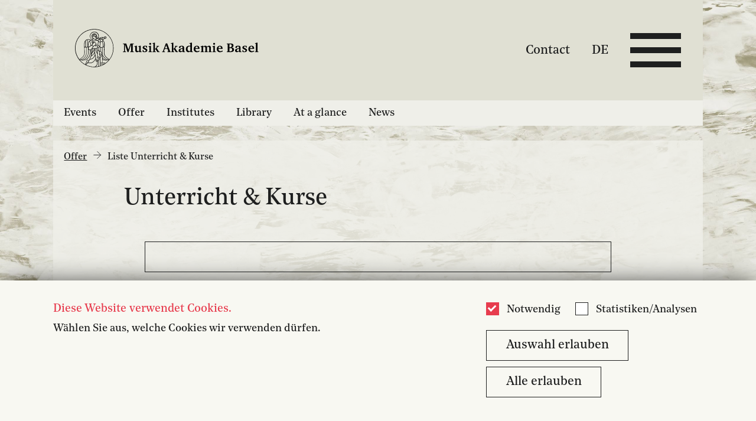

--- FILE ---
content_type: text/html;charset=UTF-8
request_url: https://www.musik-akademie.ch/en/offer/liste-musikunterricht-und-kurse.html
body_size: 55666
content:
<!doctype html>
<html class="no-js" lang="en">
<head>


<meta charset="utf-8" />
<meta http-equiv="X-UA-Compatible" content="IE=edge">
<meta name="HandheldFriendly" content="true">
<meta name="viewport" content="width=device-width, initial-scale=1.0" />
<title>Liste Unterricht &amp; Kurse - Musik-Akademie Basel</title>
<meta name="title" content="Liste Unterricht &amp; Kurse - Musik-Akademie Basel">


<meta name="description" content="Musikunterricht und Kurse für Interessierte jeden Alters in (fast) allen Stilrichtungen" />

<meta name="geo.region" content="CH-BS">
<meta name="geo.placename" content="Basel">
<meta name="language" content="en">
<meta name="robots" content="FOLLOW, INDEX, MAX-SNIPPET:-1, MAX-VIDEO-PREVIEW:-1, MAX-IMAGE-PREVIEW:LARGE">

<meta property="twitter:card" content="summary_large_image" />
<meta property="og:title" content="Liste Unterricht &amp; Kurse - Musik-Akademie Basel" />
<meta property="og:url" content="https://www.musik-akademie.ch/en/offer/liste-musikunterricht-und-kurse.html" />
<meta property="og:type" content="website" />
<meta property="og:description" content="Musikunterricht und Kurse für Interessierte jeden Alters in (fast) allen Stilrichtungen" />

    <link rel="shortcut icon" type="image/x-icon" href="/dam/jcr:249fe904-a1f2-4d4b-90ac-8c987420af17/mab_favicon.ico" />
<link rel="apple-touch-icon" href="/dam/jcr:6750b105-ed82-42e8-a02c-0fcb51257bb7/mab_apple-touch-icon-152x152.png" />
        <link rel="stylesheet" href="/.resources/mab-module/webresources/css/app~2025-11-26-10-04-50-000~cache.css" media="all" />
<link rel="stylesheet" type="text/css" href="/.resources/mab-module/webresources/css/mab.css"/>
<script>
    // Need to be here and global since all js files get loaded at page end
    window.siteLang = "en";
    window.cookieNecessaryName = 'musikakademie-necessary-cookies-accepted=true';
    window.cookieStatisticsName = 'musikakademie-statistics-cookies-accepted=true';
    window.hasNecessaryCookiesConsent = function(){ return document.cookie.indexOf(window.cookieNecessaryName) > -1; };
    window.hasStatisticsCookiesConsent = function(){ return document.cookie.indexOf(window.cookieStatisticsName) > -1; };
</script>
    <script>
        if (window.hasStatisticsCookiesConsent()){
            <!-- Google Tag Manager -->
            (function(w,d,s,l,i){w[l]=w[l]||[];w[l].push({'gtm.start':new Date(),event:'gtm.js'});var f=d.getElementsByTagName(s)[0],
                j=d.createElement(s),dl=l!='dataLayer'?'&l='+l:'';j.async=true;j.src=
                'https://www.googletagmanager.com/gtm.js?id='+i+dl;f.parentNode.insertBefore(j,f);
            })(window,document,'script','dataLayer','GTM-KTK7FW2');
            <!-- End Google Tag Manager -->
        }

        function loadJS(src, isAsync){
            let script = document.createElement('script');
            script.src = src;
            script.async = isAsync;
            let ref = document.querySelector('script');
            ref.parentNode.insertBefore(script, ref);
        }
    </script>

</head>
<body id="mab-page"
      class="header-with-1 init-nav
        
        
        
        "
>
    <div class="mab-background"  style="background-image: url('/.imaging/mte/mab-theme/xxlarge/dam/musikakademie/home/mab_bg.jpg/jcr:content/mab_bg.jpg')" ></div>


<header class="header-with-1">
    <div id="header_first_row">
        <div id="header_logos" class="with-1">


                        <div class="column">
                            <a  href="/en.html"  tabindex="-1" title="Musik-Akademie Basel">
                                    <svg width="508" height="110" viewBox="0 0 508 110" fill="none" xmlns="http://www.w3.org/2000/svg">
<rect width="508" height="110" fill="none"/>
<path d="M297.37 64.0004C294.753 65.7349 293.105 66.3131 291.167 66.3131C290.581 66.3389 289.996 66.2497 289.445 66.0506C288.894 65.8514 288.388 65.5461 287.956 65.1523C287.523 64.7585 287.174 64.2838 286.926 63.7554C286.679 63.2271 286.539 62.6554 286.514 62.0731V61.6876C286.514 59.3749 287.871 57.6404 290.779 56.6767C292.966 55.9471 295.201 55.3675 297.467 54.9422V53.8822C297.467 51.2804 296.595 50.2204 294.269 50.2204C292.233 50.2204 292.136 52.1476 291.942 52.9186C291.828 53.4094 291.56 53.8514 291.177 54.1806C290.793 54.5098 290.315 54.7091 289.809 54.7495C289.514 54.7748 289.216 54.7389 288.935 54.6439C288.654 54.5489 288.396 54.3969 288.178 54.1976C287.959 53.9983 287.784 53.756 287.665 53.486C287.545 53.2161 287.483 52.9244 287.483 52.6295V52.5331C287.483 50.124 290.585 48.3895 295.238 48.3895C300.085 48.3895 301.83 50.124 301.83 54.6531V63.8076C301.827 63.8716 301.837 63.9355 301.861 63.9952C301.884 64.0549 301.92 64.1091 301.965 64.1544C302.011 64.1997 302.066 64.2351 302.126 64.2583C302.186 64.2816 302.25 64.2922 302.314 64.2894L304.156 64.4822V66.1204H297.952L297.37 64.0004ZM297.37 56.7731C292.718 57.8331 291.264 58.7967 291.264 60.9167C291.236 61.2335 291.272 61.5527 291.369 61.8556C291.466 62.1586 291.623 62.4393 291.831 62.6814C292.038 62.9235 292.292 63.1222 292.577 63.2659C292.863 63.4096 293.174 63.4955 293.493 63.5185H293.881C295.115 63.4621 296.315 63.0976 297.37 62.4585V56.7731Z" fill="black"/>
<path d="M316.506 42.8485V41.4031L321.837 39.7649H323.485V63.7594C323.481 63.8238 323.49 63.8884 323.513 63.9488C323.536 64.0091 323.572 64.064 323.618 64.1096C323.663 64.1552 323.719 64.1906 323.779 64.2133C323.84 64.236 323.905 64.2455 323.97 64.2413L325.812 64.434V66.0722H319.123V64.0485C316.7 65.7831 315.245 66.3613 313.404 66.3613C309.332 66.3613 306.521 62.7958 306.521 57.8813C306.521 52.1958 310.205 48.3413 315.827 48.3413C316.9 48.3418 317.971 48.4386 319.026 48.6304V42.8485H316.506ZM319.123 50.7504C318.271 50.3657 317.345 50.1685 316.409 50.1722C313.307 50.1722 311.271 52.8704 311.271 57.014C311.271 60.8685 313.113 63.2776 316.021 63.2776C317.057 63.2488 318.078 63.0196 319.026 62.6031L319.123 50.7504Z" fill="black"/>
<path d="M344.423 64.2798C342.192 65.6041 339.654 66.3342 337.056 66.3998C331.725 66.3998 328.235 62.9307 328.235 57.5344C328.235 52.138 331.822 48.3798 337.056 48.3798C340.352 48.3798 342.775 49.9216 343.842 52.7162C344.319 54.1098 344.517 55.5832 344.423 57.0525H332.791C332.888 61.2925 334.923 63.6053 338.607 63.6053C340.691 63.5252 342.708 62.8567 344.423 61.678V64.2798ZM339.77 55.1253C339.894 53.8966 339.659 52.6585 339.092 51.5598C338.844 51.1423 338.489 50.7975 338.063 50.5605C337.637 50.3235 337.156 50.2029 336.668 50.2107C334.439 50.2107 333.179 52.0416 332.985 55.0289L339.77 55.1253Z" fill="black"/>
<path d="M408.236 64.2798C406.005 65.6041 403.467 66.3342 400.869 66.3998C395.538 66.3998 392.048 62.9307 392.048 57.5344C392.048 52.138 395.635 48.3798 400.869 48.3798C404.165 48.3798 406.588 49.9216 407.655 52.7162C408.133 54.1098 408.33 55.5832 408.236 57.0525H396.604C396.701 61.2925 398.737 63.6053 402.42 63.6053C404.504 63.5252 406.521 62.8567 408.236 61.678V64.2798ZM403.583 55.1253C403.707 53.8966 403.472 52.6585 402.905 51.5598C402.657 51.1423 402.302 50.7975 401.876 50.5605C401.45 50.3235 400.969 50.2029 400.481 50.2107C398.349 50.2107 396.992 52.0416 396.798 55.0289L403.583 55.1253Z" fill="black"/>
<path d="M386.843 48.4376V63.7594C386.857 63.8992 386.926 64.0278 387.035 64.1178C387.144 64.2078 387.283 64.2521 387.424 64.2413L389.46 64.434V66.0722H380.057V64.434C380.706 64.4036 381.353 64.3393 381.996 64.2413C382.061 64.2455 382.126 64.236 382.186 64.2133C382.247 64.1906 382.302 64.1552 382.348 64.1096C382.394 64.064 382.43 64.0091 382.452 63.9488C382.475 63.8884 382.485 63.8238 382.481 63.7594V51.5213H380.154V50.0758L385.195 48.4376H386.843ZM387.424 42.9449C387.439 43.2869 387.385 43.6284 387.265 43.9496C387.146 44.2708 386.964 44.5653 386.73 44.8161C386.495 45.067 386.213 45.2692 385.9 45.4112C385.587 45.5531 385.248 45.6319 384.904 45.6431H384.71C384.377 45.6654 384.043 45.6198 383.728 45.5092C383.413 45.3985 383.124 45.2251 382.879 44.9995C382.634 44.7739 382.438 44.501 382.303 44.1974C382.167 43.8938 382.096 43.566 382.093 43.234V43.0413C382.07 42.71 382.116 42.3777 382.227 42.0647C382.339 41.7517 382.513 41.4646 382.74 41.2209C382.967 40.9773 383.242 40.7824 383.547 40.648C383.852 40.5136 384.182 40.4426 384.516 40.4394H384.71C385.042 40.424 385.373 40.4743 385.685 40.5874C385.997 40.7006 386.283 40.8744 386.527 41.0986C386.77 41.3229 386.967 41.5931 387.104 41.8935C387.242 42.194 387.317 42.5186 387.327 42.8485C387.353 42.8485 387.378 42.8587 387.396 42.8768C387.414 42.8948 387.424 42.9193 387.424 42.9449" fill="black"/>
<path d="M266.099 64.4436L267.359 64.2509C267.424 64.2552 267.489 64.2456 267.55 64.2229C267.61 64.2002 267.666 64.1649 267.711 64.1192C267.757 64.0736 267.793 64.0188 267.816 63.9584C267.839 63.898 267.848 63.8335 267.844 63.7691V42.8582H265.227V41.5091L270.655 39.8709H272.109V56.9273H272.885L278.313 50.5673L276.18 50.2782V48.8327H283.451V50.2782L281.124 50.5673L277.053 55.1927L282.772 64.3473L284.905 64.4436V66.0818H278.895L273.854 58.0836H272.109V63.8654C272.105 63.9298 272.114 63.9944 272.137 64.0548C272.16 64.1151 272.196 64.17 272.241 64.2156C272.287 64.2612 272.343 64.2966 272.403 64.3193C272.464 64.342 272.529 64.3515 272.594 64.3473L274.339 64.54V66.1782H265.905V64.4436H266.099Z" fill="black"/>
<path d="M354.631 50.5095C357.539 48.8713 358.993 48.2931 360.544 48.2931C361.378 48.2912 362.197 48.5143 362.914 48.9385C363.631 49.3627 364.219 49.9722 364.615 50.7022C367.911 48.8713 369.559 48.2931 371.207 48.2931C374.212 48.2931 375.86 50.4131 375.86 54.2676V63.8076C375.857 63.8716 375.868 63.9355 375.891 63.9952C375.914 64.0549 375.95 64.1091 375.996 64.1544C376.041 64.1997 376.096 64.2351 376.156 64.2583C376.216 64.2816 376.28 64.2922 376.344 64.2895L378.186 64.4822V66.1204H369.326V64.4822L370.877 64.2895C370.942 64.2922 371.006 64.2816 371.066 64.2583C371.126 64.2351 371.18 64.1997 371.226 64.1544C371.272 64.1091 371.307 64.0549 371.331 63.9952C371.354 63.9355 371.365 63.8716 371.362 63.8076V63.8076V55.2313C371.362 52.5331 370.392 51.3767 368.26 51.3767C367.161 51.4054 366.077 51.634 365.061 52.0513V63.6727C365.07 63.7976 365.124 63.915 365.213 64.0035C365.302 64.092 365.42 64.1456 365.546 64.1546L367.097 64.3569V65.9951H358.566V64.3569L360.117 64.1546C360.182 64.1588 360.247 64.1493 360.308 64.1266C360.368 64.1039 360.424 64.0685 360.47 64.0229C360.515 63.9773 360.551 63.9224 360.574 63.862C360.597 63.8017 360.606 63.7371 360.602 63.6727V55C360.602 52.4946 359.633 51.3382 357.5 51.3382C356.433 51.3672 355.38 51.596 354.398 52.0127V63.8076C354.395 63.8716 354.406 63.9355 354.429 63.9952C354.453 64.0549 354.488 64.1091 354.534 64.1544C354.579 64.1997 354.634 64.2351 354.694 64.2583C354.754 64.2816 354.818 64.2922 354.883 64.2895L356.434 64.4822V66.1204H347.613V64.4822L349.454 64.2895C349.519 64.2922 349.583 64.2816 349.643 64.2583C349.703 64.2351 349.758 64.1997 349.803 64.1544C349.849 64.1091 349.884 64.0549 349.908 63.9952C349.931 63.9355 349.942 63.8716 349.939 63.8076V51.5695H347.613V50.124L352.653 48.4858H354.398V50.5095H354.631Z" fill="black"/>
<path d="M254.942 41.9331L263.181 64.1931L264.635 64.3858V66.024H255.523V64.3858L257.656 64.0967C258.044 64.0967 258.044 63.904 257.947 63.6149C257.753 63.1331 255.814 57.544 255.814 57.544H248.059L245.927 63.6149C245.83 63.904 246.024 64.0967 246.314 64.0967L248.544 64.3858V66.024H240.886V64.3858L243.019 64.1931L251.161 41.9331H254.942ZM248.932 55.6167H255.233L252.034 46.8476L248.932 55.6167Z" fill="black"/>
<path d="M453.593 64.0004C450.975 65.7349 449.327 66.3131 447.389 66.3131C446.803 66.339 446.218 66.2498 445.667 66.0506C445.116 65.8514 444.61 65.5462 444.178 65.1523C443.746 64.7585 443.396 64.2838 443.148 63.7555C442.901 63.2271 442.761 62.6554 442.736 62.0731V61.6876C442.736 59.3749 444.093 57.6404 446.904 56.6767C449.091 55.9471 451.326 55.3675 453.593 54.9422V53.8822C453.593 51.2804 452.72 50.2204 450.394 50.2204C448.358 50.2204 448.261 52.1476 448.067 52.9185C447.954 53.4094 447.686 53.8514 447.302 54.1806C446.919 54.5098 446.44 54.7091 445.935 54.7495C445.639 54.7748 445.341 54.7389 445.061 54.6439C444.78 54.5489 444.522 54.3969 444.303 54.1976C444.084 53.9983 443.91 53.756 443.79 53.486C443.67 53.2161 443.608 52.9244 443.608 52.6295V52.4367C443.608 50.0276 446.71 48.2931 451.363 48.2931C456.21 48.2931 457.955 50.0276 457.955 54.5567V63.6727C457.95 63.7371 457.96 63.8016 457.983 63.862C458.006 63.9224 458.041 63.9773 458.087 64.0229C458.133 64.0685 458.188 64.1039 458.249 64.1266C458.31 64.1493 458.375 64.1588 458.439 64.1545L460.281 64.3569V65.9951H454.077L453.593 64.0004ZM453.593 56.7731C448.94 57.8331 447.486 58.7967 447.486 60.9167C447.458 61.2336 447.494 61.5527 447.591 61.8557C447.688 62.1586 447.845 62.4393 448.053 62.6814C448.26 62.9235 448.514 63.1222 448.799 63.2659C449.085 63.4096 449.396 63.4955 449.715 63.5185H450.103C451.337 63.4621 452.537 63.0976 453.593 62.4586V56.7731Z" fill="black"/>
<path d="M495.576 64.2798C493.34 65.6041 490.8 66.3342 488.199 66.3998C482.867 66.3998 479.378 62.9307 479.378 57.5344C479.378 52.138 482.964 48.3798 488.199 48.3798C491.495 48.3798 493.918 49.9216 494.984 52.7162C495.46 54.1103 495.661 55.5827 495.576 57.0525H483.943C484.04 61.2925 486.066 63.6053 489.759 63.6053C491.843 63.5236 493.86 62.8553 495.576 61.678V64.2798ZM490.913 55.1253C491.04 53.8976 490.808 52.6595 490.244 51.5598C489.996 51.1423 489.641 50.7975 489.215 50.5605C488.79 50.3235 488.309 50.2029 487.821 50.2107C485.688 50.2107 484.321 52.0416 484.128 55.0289L490.913 55.1253Z" fill="black"/>
<path d="M497.786 64.4436L499.821 64.2509C499.886 64.2552 499.951 64.2456 500.012 64.2229C500.073 64.2002 500.128 64.1649 500.174 64.1192C500.219 64.0736 500.255 64.0188 500.278 63.9584C500.301 63.898 500.31 63.8335 500.306 63.7691V42.8582H497.689V41.5091L503.117 39.7746H504.668V63.7691C504.683 63.9089 504.752 64.0375 504.86 64.1274C504.969 64.2174 505.109 64.2617 505.25 64.2509L507.285 64.4436V66.0818H497.786V64.4436V64.4436Z" fill="black"/>
<path d="M475.093 53.8822H472.96L472.573 51.2804C472.476 50.6058 471.216 50.2204 469.955 50.2204C468.308 50.2204 467.338 50.9913 467.338 52.3404C467.338 53.6894 467.92 53.9785 470.828 55.424C474.511 57.2549 475.869 58.4113 475.869 60.5313C475.869 64.2894 473.057 66.2167 468.598 66.2167C466.699 66.2037 464.808 65.9445 462.976 65.4458V60.2422H465.109L465.496 63.2294C465.593 63.904 467.338 64.3858 468.598 64.3858C470.537 64.3858 471.603 63.3258 471.603 61.784C471.603 60.6276 471.022 60.0494 468.598 58.8931C464.139 56.7731 462.879 55.7131 462.879 53.5931C462.879 50.4131 465.593 48.2931 469.955 48.2931C471.705 48.2921 473.442 48.5853 475.093 49.1604V53.8822V53.8822Z" fill="black"/>
<path d="M430.716 42.1837C435.659 42.1837 438.374 44.1109 438.374 47.6764C438.409 48.6367 438.173 49.5877 437.694 50.422C437.214 51.2563 436.51 51.9408 435.659 52.3982C434.902 52.7602 434.125 53.0819 433.333 53.3618C437.598 53.4582 439.828 55.4818 439.828 59.24C439.828 63.5764 436.532 66.0818 430.813 66.0818H419.665V64.4437L421.798 64.2509C421.948 64.2398 422.09 64.1753 422.196 64.0692C422.303 63.9631 422.368 63.8224 422.379 63.6727V44.5927C422.365 44.453 422.296 44.3244 422.187 44.2344C422.078 44.1444 421.939 44.1001 421.798 44.1109L419.665 43.9182V42.28H430.716V42.1837ZM427.032 52.7837H427.905C431.685 52.7837 433.43 51.4346 433.43 48.2546C433.43 45.3637 431.879 44.1109 428.389 44.1109C427.935 44.095 427.48 44.1273 427.032 44.2073V52.7837ZM427.032 63.9618C427.644 64.0268 428.259 64.059 428.874 64.0582C432.945 64.0582 434.787 62.6127 434.787 59.3364C434.787 56.06 433.042 54.8073 429.068 54.8073C428.388 54.7956 427.708 54.8278 427.032 54.9037V63.9618Z" fill="black"/>
<path d="M210.012 48.4376V63.7594C210.027 63.8992 210.096 64.0278 210.204 64.1178C210.313 64.2078 210.452 64.2521 210.593 64.2413L212.629 64.434V66.0722H203.226V64.434C203.876 64.4036 204.523 64.3393 205.165 64.2413C205.23 64.2455 205.295 64.236 205.355 64.2133C205.416 64.1906 205.471 64.1552 205.517 64.1096C205.563 64.064 205.599 64.0091 205.622 63.9488C205.644 63.8884 205.654 63.8238 205.65 63.7594V51.5213H203.323V50.0758L208.364 48.4376H210.012ZM210.593 42.9449C210.608 43.2869 210.554 43.6284 210.434 43.9496C210.315 44.2708 210.133 44.5653 209.899 44.8161C209.665 45.067 209.383 45.2692 209.069 45.4112C208.756 45.5531 208.417 45.6319 208.073 45.6431H207.879C207.546 45.6654 207.212 45.6198 206.897 45.5092C206.582 45.3985 206.293 45.2251 206.048 44.9995C205.803 44.7739 205.607 44.501 205.472 44.1974C205.337 43.8938 205.265 43.566 205.262 43.234V43.0413C205.246 42.7116 205.297 42.3821 205.411 42.072C205.525 41.762 205.699 41.4776 205.925 41.2354C206.151 40.9932 206.422 40.7981 206.725 40.6614C207.027 40.5248 207.354 40.4493 207.685 40.4394H207.879C208.211 40.424 208.542 40.4743 208.854 40.5874C209.166 40.7006 209.452 40.8744 209.696 41.0986C209.939 41.3229 210.136 41.5931 210.273 41.8935C210.411 42.194 210.487 42.5186 210.497 42.8485C210.522 42.8485 210.547 42.8587 210.565 42.8768C210.583 42.8948 210.593 42.9193 210.593 42.9449" fill="black"/>
<path d="M214.442 64.4436L216.284 64.2509C216.348 64.2552 216.413 64.2456 216.474 64.2229C216.535 64.2002 216.59 64.1649 216.636 64.1192C216.682 64.0736 216.717 64.0188 216.74 63.9584C216.763 63.898 216.773 63.8335 216.768 63.7691V42.8582H214.229V41.5091L219.657 39.8709H221.111V56.9273H221.886L227.315 50.5673L225.182 50.2782V48.8327H232.452V50.2782L230.126 50.5673L226.055 55.1927L231.774 64.3473L233.906 64.4436V66.0818H227.896L222.856 58.0836H221.111V63.8654C221.107 63.9298 221.116 63.9944 221.139 64.0548C221.162 64.1151 221.198 64.17 221.243 64.2156C221.289 64.2612 221.344 64.2966 221.405 64.3193C221.466 64.342 221.531 64.3515 221.596 64.3473L223.34 64.54V66.1782H214.422V64.4436H214.442Z" fill="black"/>
<path d="M199.242 53.8822H197.11L196.722 51.2804C196.625 50.6058 195.365 50.2204 194.105 50.2204C192.457 50.2204 191.487 50.9913 191.487 52.3404C191.487 53.6894 192.069 53.9785 194.977 55.424C198.661 57.2549 200.018 58.4113 200.018 60.5313C200.018 64.2894 197.207 66.2167 192.748 66.2167C190.848 66.2037 188.958 65.9445 187.125 65.4458V60.2422H189.258L189.646 63.2294C189.743 63.904 191.487 64.3858 192.748 64.3858C194.686 64.3858 195.753 63.3258 195.753 61.784C195.753 60.6276 195.171 60.0494 192.748 58.8931C188.288 56.7731 187.028 55.7131 187.028 53.5931C187.028 50.4131 189.743 48.2931 194.105 48.2931C195.854 48.2921 197.591 48.5853 199.242 49.1604V53.8822Z" fill="black"/>
<path d="M170.937 48.2545V59.24C170.937 62.0345 171.906 63.1909 174.233 63.1909C175.325 63.1855 176.407 62.9898 177.432 62.6127V51.3671H175.105V50.018L180.146 48.2835H181.794V63.6727C181.789 63.7371 181.799 63.8016 181.822 63.862C181.845 63.9224 181.88 63.9773 181.926 64.0229C181.972 64.0685 182.027 64.1038 182.088 64.1266C182.149 64.1493 182.214 64.1588 182.278 64.1545L184.11 64.3473V65.9855H177.393V64.0582C174.969 65.6964 173.128 66.3709 171.286 66.3709C168.184 66.3709 166.536 64.3473 166.536 60.3V51.3382H164.209V49.9891L169.25 48.2545H170.937Z" fill="black"/>
<path d="M132.628 64.3569L134.954 64.1642C135.439 64.1642 135.439 63.8751 135.439 63.586V44.506C135.439 44.2169 135.342 43.9278 134.954 43.9278L132.628 43.7351V42.0969H141.643L147.556 59.346L153.469 42.0969H162.581V43.7351L160.158 43.9278C159.867 43.9278 159.77 44.1206 159.77 44.506V63.586C159.77 63.8751 159.77 64.0678 160.158 64.1642L162.581 64.3569V65.9951H152.694V64.3569L154.923 64.1642C155.214 64.1642 155.311 63.8751 155.311 63.586V44.4L147.847 65.9855H145.23L137.959 44.5927V63.5764C137.949 63.7165 137.993 63.8554 138.084 63.9633C138.174 64.0713 138.303 64.1399 138.444 64.1546L140.674 64.3473V65.9855H132.531V64.3473L132.628 64.3569Z" fill="black"/>
<path d="M106.63 55C106.63 44.5176 103.503 34.2706 97.6445 25.5548C91.7862 16.839 83.4595 10.0458 73.7175 6.03438C63.9755 2.02293 53.2557 0.973357 42.9136 3.01837C32.5716 5.06339 23.0718 10.1112 15.6156 17.5233C8.15936 24.9355 3.08162 34.3792 1.02445 44.6602C-1.03271 54.9412 0.0231002 65.5977 4.05837 75.2822C8.09364 84.9667 14.9271 93.2442 23.6947 99.0679C32.4623 104.892 42.7702 108 53.3148 108H53.4118C61.7039 107.972 69.8755 106.024 77.2788 102.31C84.6821 98.5971 91.1136 93.2207 96.0636 86.6073C102.967 77.5031 106.678 66.4007 106.63 55V55ZM26.8513 68.5873C26.8513 64.54 26.6574 58.6618 26.4636 53.6509C26.9124 53.6038 27.3451 53.4584 27.7306 53.2251C28.1161 52.9918 28.4448 52.6765 28.6931 52.3018C28.9413 52.6765 29.27 52.9918 29.6555 53.2251C30.041 53.4584 30.4738 53.6038 30.9226 53.6509V68.6836C30.9226 75.0436 26.9482 81.5 19.775 85.1618C19.678 85.2582 19.4842 85.2582 19.3872 85.3545C16.2853 86.8 13.8619 87.0891 12.117 86.8C18.0301 83.9091 26.7544 77.5491 26.8513 68.5873V68.5873ZM26.1727 44.5927C26.0668 41.8231 26.667 39.0718 27.9176 36.5945C28.0145 36.4982 28.3053 35.6309 28.4023 35.5345C28.2104 36.2579 28.1127 37.0028 28.1115 37.7509V50.2782C28.0942 50.7474 27.9242 51.1983 27.6271 51.5633C27.3299 51.9282 26.9216 52.1874 26.4636 52.3018C26.2697 49.0254 26.1727 46.2309 26.1727 44.5927ZM81.814 28.1145C78.7059 29.2499 75.4308 29.8685 72.1204 29.9454H71.4419C71.2536 29.9084 71.0767 29.8281 70.9252 29.711C70.7737 29.5939 70.6519 29.4431 70.5694 29.2709C71.1205 29.2841 71.6717 29.2519 72.2173 29.1745C72.8357 29.1631 73.4519 29.0986 74.0591 28.9818C74.4966 28.9889 74.9292 28.8897 75.3193 28.6927C75.688 28.4095 75.9314 27.9948 75.9978 27.5364C76.0625 27.2304 76.2343 26.9573 76.4825 26.7654L77.9366 26.1873C78.769 25.8925 79.579 25.5383 80.36 25.1273V25.6091C80.3904 26.1102 80.5375 26.5974 80.7899 27.0322C81.0422 27.467 81.3929 27.8376 81.814 28.1145V28.1145ZM81.6201 25.6091C81.6298 25.2567 81.7444 24.9151 81.9494 24.6274C82.1544 24.3397 82.4406 24.1189 82.7718 23.9929C83.103 23.8669 83.4644 23.8414 83.8102 23.9195C84.156 23.9976 84.4707 24.1759 84.7146 24.4318C84.9585 24.6878 85.1206 25.0098 85.1804 25.3573C85.2402 25.7048 85.195 26.0621 85.0506 26.3841C84.9061 26.706 84.6689 26.9782 84.3689 27.1661C84.0688 27.3541 83.7195 27.4494 83.365 27.44C82.9014 27.3941 82.4699 27.1839 82.1495 26.8477C81.829 26.5114 81.6411 26.0718 81.6201 25.6091ZM75.6101 25.9945C75.2534 26.3667 75.0171 26.8366 74.9316 27.3436C74.8346 27.6327 74.8346 27.7291 74.7377 27.7291L72.0235 28.0182C71.38 28.0916 70.7324 28.1238 70.0848 28.1145C70.0848 28.1145 69.7939 26.5727 70.4725 26.2836C71.1854 25.9898 71.9356 25.7953 72.702 25.7054C73.7683 25.6091 75.3193 25.5127 75.4162 25.5127C75.5132 25.5127 75.6101 25.6091 75.707 25.7054C75.804 25.8018 75.707 25.8982 75.6101 25.9945ZM71.4419 31.1018H72.1204C73.7151 31.0846 75.3049 30.9233 76.8703 30.62C76.7033 31.1885 76.4758 31.7376 76.1917 32.2582C75.6461 33.4497 75.2866 34.717 75.1254 36.0164C74.4638 36.2067 73.7786 36.304 73.0898 36.3054C72.4323 36.311 71.778 36.2135 71.151 36.0164L71.4419 33.8L71.151 33.6073C70.0695 32.6448 69.2098 31.4614 68.6307 30.1382C68.348 29.492 68.1525 28.8116 68.0491 28.1145H68.9215L69.2123 29.2709C69.3841 29.7471 69.6818 30.1686 70.0741 30.4908C70.4665 30.813 70.939 31.0241 71.4419 31.1018V31.1018ZM77.4519 48.64C77.355 51.0491 76.4825 51.82 75.1254 52.3982C74.5301 52.588 73.9089 52.6855 73.2836 52.6873C72.2018 52.7085 71.144 52.3693 70.2786 51.7236L69.0185 50.4709L71.0541 37.1727C72.4494 37.558 73.924 37.558 75.3193 37.1727C75.804 39.4854 77.4519 47.1945 77.4519 48.64V48.64ZM62.9115 50.3745V50.1818L63.4931 46.9054L67.1767 50.5673C67.1595 50.84 67.088 51.1067 66.9662 51.3517C66.8445 51.5967 66.6749 51.8152 66.4675 51.9946C66.26 52.1739 66.0188 52.3104 65.7578 52.3963C65.4968 52.4821 65.2212 52.5155 64.9471 52.4945C64.4101 52.4383 63.9106 52.1943 63.5378 51.806C63.165 51.4178 62.943 50.9104 62.9115 50.3745V50.3745ZM64.3655 53.5545V61.5527C63.8527 61.4727 63.3334 61.4404 62.8146 61.4564C62.3354 59.66 62.043 57.8194 61.9421 55.9636L62.5237 52.4945C63.041 52.9927 63.6735 53.3567 64.3655 53.5545V53.5545ZM63.7839 45.3636L65.3349 36.3054C66.7336 37.5468 68.0605 38.8659 69.3093 40.2564L67.9522 49.5073C66.2073 47.8691 64.3655 45.9418 63.7839 45.3636V45.3636ZM65.6257 53.5545C66.2084 53.4545 66.7554 53.2069 67.2138 52.8355C67.6723 52.4642 68.0267 51.9817 68.243 51.4345L69.5031 52.6873V63.1909C68.2653 62.5989 66.9647 62.1464 65.6257 61.8418V53.5545ZM68.146 63.8654C69.1355 64.3174 70.0771 64.8662 70.9572 65.5036C72.8109 66.8717 74.1708 68.7982 74.8346 70.9963H69.6001C69.0778 71.0085 68.5712 71.1764 68.146 71.4782V63.8654ZM74.6407 67.9127C73.6803 66.2521 72.3132 64.8599 70.6664 63.8654V53.4582C71.4765 53.8584 72.3831 54.0253 73.2836 53.94C73.7421 53.9301 74.1978 53.8654 74.6407 53.7473V67.9127V67.9127ZM69.6001 72.1527H71.9265V75.5254C71.4939 75.2385 70.9918 75.0721 70.4725 75.0436H69.6001C69.2063 75.0399 68.8284 74.8892 68.5411 74.6215C68.2539 74.3538 68.0782 73.9885 68.0491 73.5982C68.0962 73.2147 68.2773 72.8599 68.5608 72.5957C68.8443 72.3315 69.2121 72.1747 69.6001 72.1527V72.1527ZM73.0898 77.8382V72.2491H74.9316V95.1836C73.4775 94.9909 72.0235 94.7982 70.5694 94.7018V80.5363C71.2471 80.4666 71.8762 80.1545 72.3398 79.6582C72.8034 79.1619 73.0699 78.5151 73.0898 77.8382V77.8382ZM76.3856 36.3054C76.4537 35.5181 76.6164 34.7416 76.8703 33.9927C80.0692 36.7873 80.6508 41.7018 80.5538 44.4964C80.5538 46.1345 80.4569 48.9291 80.36 52.3018C79.8931 52.2043 79.4743 51.9498 79.1741 51.5812C78.874 51.2126 78.7108 50.7524 78.7121 50.2782V48.4473C78.6151 46.9054 76.3856 36.98 76.3856 36.3054V36.3054ZM68.243 31.9691C68.7233 32.8912 69.3821 33.7099 70.1817 34.3782L69.5031 38.7145C68.1455 37.2364 66.688 35.852 65.141 34.5709C64.5672 34.2043 63.9481 33.9128 63.2992 33.7036C64.7929 32.759 66.4838 32.1658 68.243 31.9691V31.9691ZM61.9421 33.1254C60.3937 32.6317 58.9715 31.8098 57.7739 30.7164C58.8363 30.4321 59.7633 29.7836 60.3912 28.8854C62.7899 29.7504 65.2531 30.427 67.7583 30.9091V30.9091C65.6529 31.1085 63.6421 31.8748 61.9421 33.1254V33.1254ZM51.2792 19.1527C51.2792 19.4 51.2055 19.6418 51.0675 19.8476C50.9295 20.0534 50.7333 20.214 50.5037 20.3091C50.3942 20.3637 50.2705 20.3837 50.1492 20.3665C50.028 20.3493 49.9149 20.2956 49.8251 20.2127V20.2127C49.3579 19.8394 48.7767 19.6354 48.1772 19.6345C48.0097 19.6195 47.8414 19.653 47.6925 19.7309C47.8948 18.8891 48.3315 18.121 48.9527 17.5145C50.6976 17.6109 51.2792 18.4782 51.2792 19.1527V19.1527ZM50.2129 16.5509C50.8641 16.1535 51.5895 15.8912 52.3455 15.78C52.7207 15.8311 53.0647 16.0153 53.314 16.2986C53.5634 16.582 53.7014 16.9453 53.7026 17.3218C53.7162 17.4562 53.7012 17.592 53.6586 17.7202C53.616 17.8485 53.5467 17.9664 53.4553 18.0664C53.3639 18.1664 53.2524 18.2461 53.128 18.3004C53.0036 18.3548 52.8691 18.3825 52.7332 18.3818C52.1516 18.2854 51.9577 17.5145 51.473 17.2254C51.1351 16.874 50.694 16.6379 50.2129 16.5509V16.5509ZM48.1772 20.8873C48.4016 20.8883 48.6235 20.9345 48.8294 21.0233C49.0352 21.1121 49.2208 21.2415 49.3749 21.4036C49.529 21.5658 49.6484 21.7574 49.7257 21.9668C49.8031 22.1762 49.8369 22.399 49.8251 22.6218C49.827 22.7211 49.8007 22.819 49.7492 22.9042C49.6978 22.9894 49.6233 23.0585 49.5343 23.1036C48.9115 23.1858 48.2958 23.3146 47.6925 23.4891C47.5004 22.7003 47.4028 21.8916 47.4017 21.08C47.6504 20.9816 47.9112 20.9168 48.1772 20.8873V20.8873ZM48.0803 24.7418C48.6164 24.4489 49.2138 24.2839 49.8251 24.26C50.1996 24.1859 50.5341 23.9787 50.7661 23.6772C50.998 23.3757 51.1115 23.0005 51.0853 22.6218C51.0925 22.1869 50.9926 21.7569 50.7945 21.3691C51.2375 21.2597 51.6348 21.0148 51.9305 20.6691C52.2261 20.3233 52.4051 19.8941 52.4424 19.4418H52.7332C52.9007 19.4568 53.0691 19.4233 53.2179 19.3454C53.606 19.258 53.9635 19.0689 54.2533 18.7978C54.543 18.5267 54.7545 18.1834 54.8658 17.8036C55.1105 17.9904 55.3976 18.1144 55.7019 18.1649C56.0062 18.2153 56.3183 18.1905 56.6107 18.0927C57.1561 17.9822 57.6402 17.6728 57.9678 17.2254C58.0647 17.4182 58.2586 17.6109 58.3555 17.8036C58.5494 18.1891 58.8402 18.5745 58.9371 18.7673L56.2229 19.9236L56.4168 20.4054C56.4168 20.4054 57.8708 23.4891 57.9678 23.6818C58.0647 23.8745 58.1616 24.0673 57.8708 24.1636L57.1923 24.4527L55.1566 20.3091L52.0547 21.5618L52.4424 22.5254L54.6719 21.5618L55.0597 22.3327L53.5087 23.0073L53.8964 23.8745L55.5444 23.2964L56.2229 24.7418C55.6413 24.9345 56.126 25.8982 56.126 25.8982C56.126 25.8982 58.0647 25.1273 58.3555 25.0309C58.5798 24.9566 58.7751 24.8145 58.9141 24.6244C59.0531 24.4344 59.129 24.2059 59.131 23.9709C59.131 23.7782 59.0341 23.5854 59.0341 23.2964C59.0341 23.0073 58.7432 22.7182 58.5494 22.2364L59.6157 21.6582C59.9949 22.6093 60.1921 23.6224 60.1973 24.6454C60.2179 24.9063 60.185 25.1686 60.1003 25.4164V25.5127H59.6157C59.2026 25.5514 58.8068 25.696 58.4669 25.9325C58.1271 26.169 57.8548 26.4892 57.6769 26.8618L57.3861 27.44C57.3861 27.44 58.7432 28.0182 59.2279 28.2109C58.8402 29.3673 54.0903 31.4873 50.6976 26.8618L50.2129 27.44C50.1746 27.4764 50.1286 27.504 50.0783 27.5206C50.0281 27.5373 49.9747 27.5427 49.9221 27.5364C49.7161 27.5164 49.5173 27.4505 49.3405 27.3436L48.0803 25.7054C47.9833 25.5127 47.7895 24.9345 48.0803 24.7418V24.7418ZM54.3811 15.5873C55.3688 15.6028 56.3363 15.8681 57.1923 16.3582C57.1923 16.4545 57.0953 16.4545 57.0953 16.5509C57.0045 16.7279 56.8655 16.876 56.6941 16.9782C56.5227 17.0804 56.3258 17.1327 56.126 17.1291C55.9376 17.1306 55.7515 17.0877 55.583 17.004C55.4145 16.9202 55.2684 16.798 55.1566 16.6473C54.8449 16.3356 54.5833 15.9781 54.3811 15.5873V15.5873ZM59.131 20.02C59.149 20.3175 59.2144 20.6102 59.3249 20.8873L57.9678 21.4654C57.8191 21.2186 57.6895 20.9609 57.58 20.6945L59.131 20.02ZM50.8914 28.9818C51.6141 29.6629 52.4669 30.1929 53.3993 30.5405C54.3318 30.8881 55.3249 31.0462 56.3198 31.0054C57.0507 31.6993 57.828 32.3431 58.6463 32.9327C57.0099 33.701 55.2215 34.0961 53.4118 34.0891C51.4257 34.0884 49.4672 33.6265 47.6925 32.74C48.9601 31.6713 50.041 30.4014 50.8914 28.9818V28.9818ZM58.9371 27.0545C59.0159 26.9527 59.1197 26.8727 59.2385 26.8221C59.3573 26.7715 59.4871 26.752 59.6157 26.7654C62.0416 27.3631 64.5019 27.8136 66.9828 28.1145C67.1082 28.5903 67.2053 29.0729 67.2736 29.56C64.4062 29.0501 61.6084 28.2093 58.9371 27.0545V27.0545ZM63.4931 26.4764C62.7176 26.2836 61.9421 26.1873 61.2636 25.9945V25.8982C61.3437 25.5835 61.3764 25.2587 61.3605 24.9345C61.3452 23.6753 61.0817 22.4312 60.585 21.2727C60.4881 20.8873 60.1003 18.8636 60.1003 18.8636C59.5074 17.8035 58.8604 16.7743 58.1616 15.78C57.797 15.4901 57.4078 15.2322 56.9984 15.0091C55.9151 14.5914 54.7672 14.3631 53.6056 14.3345C53.121 14.3345 52.1516 14.4309 52.1516 14.4309C50.7591 14.6658 49.4543 15.2644 48.3711 16.1654C47.6357 16.8358 47.0555 17.6569 46.6706 18.5719C46.2856 19.487 46.1051 20.4742 46.1416 21.4654C46.1377 22.4894 46.3353 23.5042 46.7232 24.4527C46.6437 24.6683 46.6106 24.8981 46.6262 25.1273C46.6515 25.5699 46.7846 25.9998 47.014 26.38C47.3048 26.6691 48.2742 28.1145 48.2742 28.1145C48.5713 28.3985 48.9394 28.5981 49.3405 28.6927C48.8347 29.5982 48.1793 30.4126 47.4017 31.1018C45.592 29.9548 44.1534 28.3133 43.2585 26.374C42.3636 24.4347 42.0504 22.28 42.3564 20.1682C42.6623 18.0564 43.5745 16.0772 44.9836 14.4678C46.3926 12.8583 48.2387 11.6871 50.3005 11.0944C52.3623 10.5018 54.5523 10.5129 56.6079 11.1263C58.6635 11.7398 60.4975 12.9297 61.89 14.5533C63.2825 16.1769 64.1744 18.1652 64.4587 20.28C64.7431 22.3948 64.4078 24.5462 63.4931 26.4764V26.4764ZM53.4118 35.3418C55.6779 35.3246 57.9062 34.7625 59.9065 33.7036C60.0034 33.8 60.1003 33.8 60.1973 33.8964C60.2942 33.9927 61.0697 34.1854 62.0391 34.5709C62.7753 34.8335 63.4886 35.1558 64.1717 35.5345L61.6513 50.1818L60.7789 55.3854H47.8864C48.1772 55 48.468 54.5182 48.7588 54.1327C49.0496 53.7473 50.3098 51.6273 51.1822 50.3745C52.3699 49.4923 53.6352 48.7182 54.9627 48.0618L55.8352 48.9291C56.0459 49.1781 56.3055 49.3818 56.5982 49.5276C56.8909 49.6734 57.2104 49.7582 57.5372 49.7768C57.864 49.7955 58.1912 49.7476 58.4988 49.6361C58.8063 49.5246 59.0877 49.3518 59.3257 49.1284C59.5637 48.9049 59.7533 48.6355 59.8828 48.3367C60.0124 48.0378 60.0792 47.7158 60.0791 47.3904C60.079 47.0649 60.0121 46.743 59.8824 46.4442C59.7527 46.1454 59.563 45.876 59.3249 45.6527L59.2279 45.5564L58.3555 44.6891C58.4524 44.5927 58.4524 44.4964 58.5494 44.4C58.6615 43.9256 58.7264 43.4415 58.7432 42.9545V42.3764C58.6178 41.8906 58.3474 41.4539 57.9678 41.1236C57.3062 40.3696 56.5937 39.6613 55.8352 39.0036C55.4907 38.739 55.1667 38.4491 54.8658 38.1364C54.5983 37.8832 54.2607 37.7154 53.8964 37.6545V37.6545C53.1439 37.6558 52.3946 37.7529 51.6669 37.9436L50.019 36.3054C49.7958 36.0662 49.5261 35.8745 49.2262 35.742C48.9262 35.6094 48.6023 35.5389 48.2742 35.5345C47.9552 35.532 47.6389 35.5925 47.3437 35.7127C47.0485 35.8328 46.7803 36.0102 46.5548 36.2344C46.3292 36.4586 46.1508 36.7252 46.03 37.0187C45.9091 37.3121 45.8482 37.6265 45.8508 37.9436C45.8467 38.2481 45.9048 38.5502 46.0214 38.8317C46.138 39.1133 46.3108 39.3684 46.5293 39.5818V39.5818L47.6925 40.8345C47.6123 41.1819 47.5797 41.5385 47.5956 41.8945C47.623 42.9008 47.7529 43.9016 47.9833 44.8818L44.6875 47.0018C44.2028 45.1709 43.0396 40.5454 42.3611 38.7145C41.9926 37.6442 41.3592 36.6832 40.5193 35.92C41.5856 35.4382 42.5549 34.9564 43.6212 34.4745L46.4324 33.3182C48.5476 34.5725 50.9499 35.269 53.4118 35.3418V35.3418ZM61.7483 62.2273V69.2618C59.7201 65.2045 58.2528 60.8934 57.3861 56.4454H60.682C60.8963 58.3958 61.2526 60.3282 61.7483 62.2273V62.2273ZM41.4886 85.5473C42.7277 82.9734 43.8279 80.3357 44.7845 77.6454C49.1466 76.0073 52.3455 71.3818 53.9934 68.0091C54.1873 69.1654 54.4781 70.9 54.8658 72.8273C52.8301 78.1273 50.5037 84.3909 41.4886 85.5473ZM55.3505 75.0436C55.8352 77.4527 56.3198 80.1509 56.7076 82.8491C55.3505 86.5109 50.7945 95.8582 41.2948 95.7618C39.5453 95.7628 37.8082 95.4696 36.1572 94.8945C37.9254 92.3079 39.5124 89.6033 40.907 86.8C50.019 86.0291 53.3148 80.1509 55.3505 75.0436ZM37.3204 58.3727V58.0836C37.3131 58.3684 37.4174 58.6448 37.6112 58.8545C38.0767 59.3346 38.6334 59.7181 39.2491 59.9828C39.8647 60.2474 40.5271 60.388 41.1978 60.3964H41.4886V68.5873C41.2958 73.2414 39.5185 77.6924 36.448 81.2109C34.7611 83.2362 32.685 84.907 30.341 86.1254C27.0709 87.857 23.372 88.6259 19.678 88.3418V88.2454C21.4558 88.161 23.2004 87.7356 24.8156 86.9927C27.3645 85.6988 29.6881 84.007 31.6981 81.9818C35.2209 78.4004 37.2026 73.5962 37.2235 68.5873L37.3204 58.3727ZM41.1978 59.1436C40.6416 59.155 40.0901 59.0393 39.5859 58.8054C39.0817 58.5715 38.6383 58.2257 38.2897 57.7945C37.5326 56.6939 37.1894 55.3634 37.3204 54.0364V53.4582L38.7744 52.4945L46.6262 47.3873C47.3952 48.6164 48.4198 49.6679 49.6313 50.4709C48.9527 51.5309 47.9833 52.9764 47.6925 53.4582C46.8201 54.8073 45.9477 56.1564 44.9783 57.5054C44.5052 58.0345 43.9221 58.4549 43.2693 58.7378C42.6165 59.0207 41.9097 59.1591 41.1978 59.1436ZM37.3204 51.9164V45.9418C37.3204 41.7018 37.8051 39.4854 38.3867 38.2327C38.6948 37.6099 39.1229 37.0533 39.6469 36.5945C40.3381 37.3284 40.8957 38.1762 41.2948 39.1C41.9733 40.9309 43.3304 46.2309 43.6212 47.6764L37.3204 51.9164ZM48.1772 39.1964C48.0128 39.1959 47.8504 39.1614 47.7001 39.095C47.5499 39.0287 47.4153 38.9319 47.3048 38.8109C47.1902 38.7071 47.0986 38.5806 47.0359 38.4395C46.9733 38.2985 46.9409 38.146 46.9409 37.9918C46.9409 37.8376 46.9733 37.6851 47.0359 37.5441C47.0986 37.4031 47.1902 37.2766 47.3048 37.1727C47.4171 37.054 47.5521 36.9587 47.7019 36.8925C47.8517 36.8263 48.0133 36.7905 48.1772 36.7873C48.4636 36.78 48.7417 36.8837 48.9527 37.0764L49.0496 37.1727C49.1584 37.2831 49.2427 37.4149 49.2972 37.5597C49.3517 37.7044 49.3751 37.8589 49.366 38.0131C49.3569 38.1674 49.3154 38.3181 49.2442 38.4555C49.173 38.5929 49.0737 38.7139 48.9527 38.8109C48.752 39.0316 48.4752 39.1692 48.1772 39.1964V39.1964ZM50.5037 38.6182L50.8914 39.0036C51.043 39.1148 51.166 39.26 51.2503 39.4275C51.3345 39.595 51.3776 39.78 51.3761 39.9673C51.3815 40.1206 51.3551 40.2733 51.2986 40.4161C51.2421 40.5588 51.1566 40.6884 51.0475 40.7969C50.9383 40.9054 50.8079 40.9904 50.6644 41.0466C50.5208 41.1028 50.3671 41.129 50.2129 41.1236V41.1236C50.0485 41.1232 49.886 41.0887 49.7358 41.0223C49.5856 40.9559 49.4509 40.8592 49.3405 40.7382L48.8558 40.2564C49.2498 40.1488 49.6089 39.9413 49.8978 39.6541C50.1867 39.3668 50.3955 39.0099 50.5037 38.6182V38.6182ZM48.9527 45.7491L49.3405 45.5564L49.2435 45.2673C48.9874 44.1911 48.8252 43.0949 48.7588 41.9909V41.9909C49.1573 42.2621 49.6335 42.3974 50.1159 42.3764C50.4349 42.3789 50.7512 42.3184 51.0464 42.1982C51.3416 42.078 51.6097 41.9007 51.8353 41.6765C52.0608 41.4523 52.2393 41.1857 52.3601 40.8922C52.481 40.5988 52.5419 40.2843 52.5393 39.9673V39.9673C52.5213 39.6698 52.4559 39.3771 52.3455 39.1C52.7923 39.0017 53.2459 38.9372 53.7026 38.9073C54.4572 39.4653 55.1699 40.0773 55.8352 40.7382C56.2509 41.1292 56.6395 41.5477 56.9984 41.9909C57.1923 42.1836 57.2892 42.3764 57.3861 42.4727C57.3861 42.4983 57.3964 42.5228 57.4145 42.5409C57.4327 42.5589 57.4574 42.5691 57.4831 42.5691V42.9545C57.499 43.2787 57.4663 43.6035 57.3861 43.9182C56.7316 45.0301 55.8378 45.9843 54.7689 46.7127C53.1759 47.4252 51.6781 48.3315 50.3098 49.4109C49.2217 48.7145 48.2962 47.7944 47.5956 46.7127L48.9527 45.7491ZM57.58 45.6527L58.2586 46.3273C58.378 46.4389 58.4739 46.5731 58.5404 46.722C58.607 46.8709 58.643 47.0316 58.6463 47.1945C58.6413 47.4997 58.5172 47.7909 58.3001 48.0067C58.083 48.2225 57.79 48.3459 57.4831 48.3509C57.3174 48.3592 57.1521 48.3287 57.0006 48.2617C56.849 48.1947 56.7154 48.0933 56.6107 47.9654L56.029 47.3873C56.6106 46.8091 57.0953 46.2309 57.58 45.6527V45.6527ZM48.0803 66.2745C48.8237 63.0444 49.2778 59.7552 49.4374 56.4454H52.8301C52.8301 58.7582 50.6006 63.9618 48.0803 66.2745ZM52.9271 60.9745C53.024 60.6854 53.024 60.4927 53.121 60.2036C53.2179 61.8418 53.5087 64.2509 53.7026 65.9854C52.6363 68.78 49.5343 74.08 45.3661 76.2C46.2813 73.5761 47.0579 70.9064 47.6925 68.2018C50.0594 66.3045 51.8678 63.8077 52.9271 60.9745V60.9745ZM45.6569 71.2854C45.271 69.1223 45.0764 66.9296 45.0753 64.7327V64.1545C45.1722 59.24 46.2385 57.9873 47.3048 56.5418H48.2742C47.8821 61.5288 47.0056 66.4663 45.6569 71.2854V71.2854ZM39.2591 35.4382C38.3866 36.0164 37.6841 36.8144 37.2235 37.7509C36.5449 39.1964 36.0602 41.6054 36.0602 45.9418V52.2054C35.6656 52.0566 35.3252 51.7932 35.0832 51.4495C34.8412 51.1058 34.7087 50.6977 34.7031 50.2782V31.8727C35.281 31.7926 35.8647 31.7604 36.448 31.7764C38.4452 31.7688 40.4234 32.1621 42.2641 32.9327C42.5766 33.0509 42.8705 33.2132 43.1365 33.4145C41.7955 33.9928 40.4994 34.6692 39.2591 35.4382V35.4382ZM36.0602 53.5545V55.4818V68.5873C36.0602 77.4527 30.2441 82.8491 24.5248 86.0291C21.6648 87.508 18.3965 88.0157 15.219 87.4745C17.3663 87.0852 19.4314 86.3358 21.3259 85.2582C24.4143 83.4869 27.0642 81.0502 29.0808 78.1273C30.9866 75.2713 31.9985 71.9181 31.9889 68.4909V53.4582C32.8145 53.2802 33.5418 52.7982 34.0246 52.1091C34.5115 52.8134 35.2321 53.325 36.0602 53.5545V53.5545ZM33.5399 50.3745C33.5227 50.6473 33.4512 50.9139 33.3294 51.159C33.2077 51.404 33.0382 51.6225 32.8307 51.8018C32.6233 51.9812 32.382 52.1177 32.121 52.2035C31.86 52.2894 31.5845 52.3228 31.3104 52.3018C30.8016 52.285 30.3182 52.0765 29.9582 51.7187C29.5983 51.3608 29.3886 50.8803 29.3716 50.3745V34.6673C30.4869 33.4182 31.9866 32.5711 33.6368 32.2582L33.5399 50.3745ZM16.4791 91.6182C15.219 90.3654 14.0557 89.0163 12.8925 87.6673C15.7819 88.708 18.8344 89.2301 21.9076 89.2091C35.5755 89.2091 42.7488 76.8745 42.7488 68.5873V60.2036C43.3347 60.0801 43.8931 59.8515 44.3967 59.5291C44.0127 61.0413 43.8174 62.5948 43.8151 64.1545V64.7327C43.893 67.805 44.2171 70.8662 44.7845 73.8873C43.1377 79.12 40.9955 84.1857 38.3867 89.0164C37.5313 88.4149 36.5813 87.959 35.5755 87.6673C34.9836 87.4912 34.3467 87.542 33.7905 87.8095C33.2343 88.0771 32.799 88.542 32.5705 89.1127C31.9889 90.7509 30.7287 95.9545 27.7237 100.195C23.6304 97.8131 19.8529 94.9319 16.4791 91.6182V91.6182ZM28.79 100.676C31.892 96.2436 33.1521 90.8473 33.7338 89.4018C33.8597 89.0902 34.0997 88.8375 34.4054 88.6945C34.711 88.5515 35.0598 88.5288 35.3817 88.6309V88.6309C36.0077 88.8216 36.5974 89.1147 37.1265 89.4982C37.3642 89.6055 37.5914 89.7345 37.8051 89.8836C35.5454 93.9119 32.7764 97.6361 29.5655 100.965C29.2854 100.941 29.0174 100.841 28.79 100.676V100.676ZM53.4118 106.844C45.5616 106.85 37.8101 105.104 30.7287 101.736C32.4668 99.9745 34.0555 98.0729 35.4786 96.0509C37.3797 96.7059 39.3797 97.0318 41.3917 97.0145C50.2129 97.0145 54.9627 89.6909 57.0953 85.2582C57.2892 87.0891 57.4831 90.4618 57.4831 90.4618C57.523 91.1468 57.8277 91.79 58.3335 92.2569C58.8393 92.7238 59.5071 92.9784 60.1973 92.9673H61.5544C61.5777 95.6209 61.1517 98.2596 60.2942 100.773C59.131 103.567 56.126 106.651 53.4118 106.844V106.844ZM58.5494 90.2691C58.5592 89.8888 58.7155 89.5268 58.9861 89.2578C59.2567 88.9888 59.6209 88.8334 60.0034 88.8236H61.3605V91.7145H60.0034C59.6209 91.7048 59.2567 91.5494 58.9861 91.2804C58.7155 91.0114 58.5592 90.6494 58.5494 90.2691V90.2691ZM64.4625 105.591C61.9083 106.139 59.3159 106.494 56.7076 106.651C58.8926 105.46 60.5518 103.501 61.3605 101.158C62.3875 97.8865 62.8464 94.4648 62.7176 91.04V88.7273H64.4625V105.591ZM60.1003 87.5709C59.5457 87.5684 59.0039 87.7367 58.5494 88.0527C58.1616 79.1873 54.4781 67.8164 54.0903 56.4454H56.2229C56.9015 60.0109 58.7432 67.2382 61.7483 71.4782V81.8854C61.7483 82.601 62.0342 83.2873 62.5432 83.7933C63.0522 84.2993 63.7426 84.5836 64.4625 84.5836H65.3349C65.7174 84.5934 66.0816 84.7488 66.3522 85.0178C66.6228 85.2868 66.7791 85.6488 66.7889 86.0291C66.7791 86.4094 66.6228 86.7714 66.3522 87.0404C66.0816 87.3094 65.7174 87.4648 65.3349 87.4745L60.1003 87.5709ZM62.9115 81.9818C62.9213 81.6015 63.0776 81.2395 63.3482 80.9705C63.6188 80.7015 63.983 80.5461 64.3655 80.5363H66.692V83.9091C66.2594 83.6221 65.7573 83.4557 65.238 83.4273H64.3655C63.983 83.4175 63.6188 83.2621 63.3482 82.9931C63.0776 82.7241 62.9213 82.3621 62.9115 81.9818V81.9818ZM69.4062 104.242C68.146 104.627 66.8859 105.013 65.6257 105.302V88.7273C66.2507 88.6342 66.8207 88.3195 67.2305 87.8413C67.6403 87.3631 67.8622 86.7536 67.8552 86.1254V86.1254V80.44H69.4062V104.242ZM64.3655 79.2836C63.8432 79.2958 63.3367 79.4637 62.9115 79.7654V62.7091C64.2673 62.7699 65.6065 63.0297 66.8859 63.48V73.7909C66.9061 74.4913 67.2016 75.1559 67.709 75.6423C68.2164 76.1286 68.8952 76.398 69.6001 76.3927H70.4725C70.8581 76.3927 71.228 76.545 71.5007 76.8161C71.7733 77.0872 71.9265 77.4548 71.9265 77.8382C71.9265 78.2215 71.7733 78.5892 71.5007 78.8603C71.228 79.1313 70.8581 79.2836 70.4725 79.2836H64.3655ZM70.6664 103.856V99.8091C71.5686 99.7271 72.4747 99.6949 73.3806 99.7127C75.804 99.7127 78.2274 100.002 79.3906 99.9054C76.5955 101.456 73.6777 102.777 70.6664 103.856V103.856ZM82.4926 97.8818C82.4926 97.8818 82.0079 98.0745 81.4263 98.3636C80.8251 98.5691 80.2095 98.7301 79.5845 98.8454H79.4875C78.6151 98.8454 76.0948 98.5563 73.3806 98.5563C72.4748 98.542 71.5688 98.5742 70.6664 98.6527V95.8582C73.0875 95.9679 75.4911 96.323 77.8396 96.9182C78.3168 97.0296 78.8038 97.0941 79.2937 97.1109C80.263 97.0145 81.3293 96.8218 82.2987 96.6291C82.5034 96.8566 82.6673 97.1174 82.7834 97.4C82.8803 97.4963 82.8803 97.5927 82.9772 97.6891C82.8195 97.7625 82.6577 97.8268 82.4926 97.8818V97.8818ZM76.1917 75.7182C76.5795 76.5854 77.0641 77.3563 77.5488 78.2236C79.5926 81.1232 82.2368 83.5545 85.3037 85.3545C87.2052 86.4172 89.2677 87.1657 91.4107 87.5709C88.233 88.0636 84.9798 87.5583 82.1048 86.1254C79.9576 84.9338 77.9708 83.4768 76.1917 81.7891V75.7182ZM86.9516 88.2454C83.2576 88.5295 79.5587 87.7607 76.2887 86.0291C76.2629 86.0291 76.2383 86.0189 76.2201 86.0008C76.2019 85.9828 76.1917 85.9583 76.1917 85.9327V83.1382C77.8812 84.6707 79.7727 85.9674 81.814 86.9927C83.4293 87.7356 85.1738 88.161 86.9516 88.2454V88.2454ZM90.1505 91.6182C88.1855 93.5379 86.0794 95.3095 83.8497 96.9182C83.7527 96.8218 83.6558 96.6291 83.5589 96.5327C83.4619 96.4363 83.268 96.0509 83.0742 95.8582C82.9826 95.7101 82.8542 95.5881 82.7014 95.5037C82.5486 95.4193 82.3766 95.3754 82.2018 95.3763C81.177 95.5912 80.1416 95.7521 79.0998 95.8582C78.7095 95.874 78.3188 95.8416 77.9366 95.7618C77.3027 95.5779 76.6541 95.449 75.9978 95.3763V87.3782C78.6968 88.6412 81.6421 89.2992 84.6252 89.3054C87.6667 89.3263 90.6874 88.8041 93.5433 87.7636C92.5153 89.1345 91.3809 90.4233 90.1505 91.6182V91.6182ZM94.5126 86.7036C92.0291 86.9627 89.5254 86.4582 87.3394 85.2582C87.2424 85.1618 87.0485 85.1618 86.9516 85.0654C79.8753 81.4036 75.804 74.9473 75.804 68.5873V53.4582C76.6018 53.0775 77.299 52.5165 77.8396 51.82C78.0786 52.2968 78.435 52.7059 78.8756 53.0091C79.3163 53.3124 79.8269 53.5 80.36 53.5545C80.263 57.12 80.0692 60.9745 79.9722 64.4436C79.9722 64.4436 79.8753 67.5273 79.8753 68.5873C79.9722 77.5491 88.6965 83.9091 94.5126 86.7036V86.7036ZM11.3415 24.4527C12.9005 22.3075 14.6526 20.3078 16.5761 18.4782C25.8827 9.22556 38.3676 3.81805 51.5211 3.34269C64.6746 2.86733 77.5215 7.35934 87.4794 15.9157C97.4372 24.4721 103.768 36.4586 105.198 49.4656C106.629 62.4725 103.054 75.5357 95.1912 86.0291V86.0291C90.3444 83.3309 81.1355 77.3563 81.2324 68.5873C81.2324 67.6236 81.3293 64.4436 81.3293 64.4436C81.5232 57.4091 82.0079 48.1582 82.0079 44.5927C82.0079 41.5091 81.4263 36.0164 77.5488 32.8364C77.9397 32.0727 78.2328 31.2634 78.4212 30.4273C80.6909 29.8524 82.9243 29.1445 85.1098 28.3073C85.8279 27.9476 86.3737 27.3201 86.628 26.5618C86.8822 25.8035 86.8243 24.976 86.4669 24.26C86.2229 23.7548 85.8365 23.331 85.3546 23.0401C84.8727 22.7493 84.3162 22.604 83.7527 22.6218C83.2842 22.6147 82.8201 22.7136 82.3956 22.9109C80.7905 23.7691 79.1402 24.5411 77.4519 25.2236C77.079 24.8269 76.6126 24.5289 76.0948 24.3564C75.0285 24.3564 73.9622 24.3564 72.8959 24.4527C71.8536 24.5148 70.8332 24.7766 69.8909 25.2236C69.4814 25.6856 69.2124 26.2537 69.1154 26.8618C67.6871 26.9577 66.2522 26.8605 64.8502 26.5727C65.8078 24.4299 66.1282 22.0594 65.7733 19.7413C65.4185 17.4233 64.4033 15.2548 62.8479 13.4922C61.2924 11.7296 59.2618 10.4466 56.996 9.79505C54.7303 9.14349 52.3242 9.15057 50.0624 9.81544C47.8005 10.4803 45.7775 11.7752 44.2326 13.5469C42.6877 15.3186 41.6854 17.4931 41.3444 19.8132C41.0033 22.1333 41.3378 24.5019 42.3082 26.639C43.2785 28.7761 44.8442 30.5923 46.8201 31.8727C46.1609 32.2329 45.4812 32.5547 44.7845 32.8364C42.3879 31.2218 39.5347 30.4114 36.6418 30.5236C31.6012 30.5236 28.5961 32.9327 27.0452 35.92C25.7611 38.595 25.1301 41.5333 25.2034 44.4964C25.2034 48.8327 25.8819 61.4563 25.8819 68.4909C25.8819 77.26 16.77 83.2345 11.9232 85.9327H11.8262C5.0554 77.1209 1.34718 66.3612 1.25977 55.2731C1.17235 44.1851 4.71048 33.3689 11.3415 24.4527" fill="black"/>
</svg>
                            </a>
                        </div>

        </div>
        <div id="header_navigation">
            <div id="header_additional_nav">
            <div id="additional_nav">
                <ul>
                    <li>
                        <a href="/en/contact.html">Contact</a>
                    </li>
                </ul>
            </div>

    <div id="nav-lang-wrapper">
            <ul>
                        <li>
                            <a data-category="navigation" href="">
                                DE
                            </a>
                        </li>
            </ul>
    </div>
            </div>

            <div id="open_nav_wrap">
                <a href="#" class="hamburger ham-ctx" aria-label="Open full navigation menu">
                    <span>Toggle menu</span>
                </a>
            </div>

        </div>
    </div>
    <div id="header_second_row">
        <nav id="sub_nav" aria-label="Navigation quick links">


            <ul class="nav">

                    <li class="has-subpages  ">
                        <a class="nav-link" href="/en/events.html">Events</a>
                    </li>

                    <li class="has-subpages  open subnav-open">
                        <a class="nav-link" href="/en/offer.html">Offer</a>
                    </li>

                    <li class="has-subpages  ">
                        <a class="nav-link" href="/en/institutes.html">Institutes</a>
                    </li>

                    <li class="  ">
                        <a class="nav-link" href="/en/library.html">Library</a>
                    </li>

                    <li class="has-subpages  ">
                        <a class="nav-link" href="/en/at-a-glance.html">At a glance</a>
                    </li>

                    <li class="  ">
                        <a class="nav-link" href="/en/news.html">News</a>
                    </li>
            </ul>
        </nav>
        <div id="opening_hours"></div>
    </div>
    <div id="fullscreen_nav_wrap">
        <nav id="fullscreen_nav" aria-label="Full navigation menu">

        <div id="mobile_nav_header_logos" class="with-1">


                        <div class="column">
                            <a  href="/en.html"  tabindex="-1" title="Musik-Akademie Basel">
                                    <svg width="508" height="110" viewBox="0 0 508 110" fill="none" xmlns="http://www.w3.org/2000/svg">
<rect width="508" height="110" fill="none"/>
<path d="M297.37 64.0004C294.753 65.7349 293.105 66.3131 291.167 66.3131C290.581 66.3389 289.996 66.2497 289.445 66.0506C288.894 65.8514 288.388 65.5461 287.956 65.1523C287.523 64.7585 287.174 64.2838 286.926 63.7554C286.679 63.2271 286.539 62.6554 286.514 62.0731V61.6876C286.514 59.3749 287.871 57.6404 290.779 56.6767C292.966 55.9471 295.201 55.3675 297.467 54.9422V53.8822C297.467 51.2804 296.595 50.2204 294.269 50.2204C292.233 50.2204 292.136 52.1476 291.942 52.9186C291.828 53.4094 291.56 53.8514 291.177 54.1806C290.793 54.5098 290.315 54.7091 289.809 54.7495C289.514 54.7748 289.216 54.7389 288.935 54.6439C288.654 54.5489 288.396 54.3969 288.178 54.1976C287.959 53.9983 287.784 53.756 287.665 53.486C287.545 53.2161 287.483 52.9244 287.483 52.6295V52.5331C287.483 50.124 290.585 48.3895 295.238 48.3895C300.085 48.3895 301.83 50.124 301.83 54.6531V63.8076C301.827 63.8716 301.837 63.9355 301.861 63.9952C301.884 64.0549 301.92 64.1091 301.965 64.1544C302.011 64.1997 302.066 64.2351 302.126 64.2583C302.186 64.2816 302.25 64.2922 302.314 64.2894L304.156 64.4822V66.1204H297.952L297.37 64.0004ZM297.37 56.7731C292.718 57.8331 291.264 58.7967 291.264 60.9167C291.236 61.2335 291.272 61.5527 291.369 61.8556C291.466 62.1586 291.623 62.4393 291.831 62.6814C292.038 62.9235 292.292 63.1222 292.577 63.2659C292.863 63.4096 293.174 63.4955 293.493 63.5185H293.881C295.115 63.4621 296.315 63.0976 297.37 62.4585V56.7731Z" fill="black"/>
<path d="M316.506 42.8485V41.4031L321.837 39.7649H323.485V63.7594C323.481 63.8238 323.49 63.8884 323.513 63.9488C323.536 64.0091 323.572 64.064 323.618 64.1096C323.663 64.1552 323.719 64.1906 323.779 64.2133C323.84 64.236 323.905 64.2455 323.97 64.2413L325.812 64.434V66.0722H319.123V64.0485C316.7 65.7831 315.245 66.3613 313.404 66.3613C309.332 66.3613 306.521 62.7958 306.521 57.8813C306.521 52.1958 310.205 48.3413 315.827 48.3413C316.9 48.3418 317.971 48.4386 319.026 48.6304V42.8485H316.506ZM319.123 50.7504C318.271 50.3657 317.345 50.1685 316.409 50.1722C313.307 50.1722 311.271 52.8704 311.271 57.014C311.271 60.8685 313.113 63.2776 316.021 63.2776C317.057 63.2488 318.078 63.0196 319.026 62.6031L319.123 50.7504Z" fill="black"/>
<path d="M344.423 64.2798C342.192 65.6041 339.654 66.3342 337.056 66.3998C331.725 66.3998 328.235 62.9307 328.235 57.5344C328.235 52.138 331.822 48.3798 337.056 48.3798C340.352 48.3798 342.775 49.9216 343.842 52.7162C344.319 54.1098 344.517 55.5832 344.423 57.0525H332.791C332.888 61.2925 334.923 63.6053 338.607 63.6053C340.691 63.5252 342.708 62.8567 344.423 61.678V64.2798ZM339.77 55.1253C339.894 53.8966 339.659 52.6585 339.092 51.5598C338.844 51.1423 338.489 50.7975 338.063 50.5605C337.637 50.3235 337.156 50.2029 336.668 50.2107C334.439 50.2107 333.179 52.0416 332.985 55.0289L339.77 55.1253Z" fill="black"/>
<path d="M408.236 64.2798C406.005 65.6041 403.467 66.3342 400.869 66.3998C395.538 66.3998 392.048 62.9307 392.048 57.5344C392.048 52.138 395.635 48.3798 400.869 48.3798C404.165 48.3798 406.588 49.9216 407.655 52.7162C408.133 54.1098 408.33 55.5832 408.236 57.0525H396.604C396.701 61.2925 398.737 63.6053 402.42 63.6053C404.504 63.5252 406.521 62.8567 408.236 61.678V64.2798ZM403.583 55.1253C403.707 53.8966 403.472 52.6585 402.905 51.5598C402.657 51.1423 402.302 50.7975 401.876 50.5605C401.45 50.3235 400.969 50.2029 400.481 50.2107C398.349 50.2107 396.992 52.0416 396.798 55.0289L403.583 55.1253Z" fill="black"/>
<path d="M386.843 48.4376V63.7594C386.857 63.8992 386.926 64.0278 387.035 64.1178C387.144 64.2078 387.283 64.2521 387.424 64.2413L389.46 64.434V66.0722H380.057V64.434C380.706 64.4036 381.353 64.3393 381.996 64.2413C382.061 64.2455 382.126 64.236 382.186 64.2133C382.247 64.1906 382.302 64.1552 382.348 64.1096C382.394 64.064 382.43 64.0091 382.452 63.9488C382.475 63.8884 382.485 63.8238 382.481 63.7594V51.5213H380.154V50.0758L385.195 48.4376H386.843ZM387.424 42.9449C387.439 43.2869 387.385 43.6284 387.265 43.9496C387.146 44.2708 386.964 44.5653 386.73 44.8161C386.495 45.067 386.213 45.2692 385.9 45.4112C385.587 45.5531 385.248 45.6319 384.904 45.6431H384.71C384.377 45.6654 384.043 45.6198 383.728 45.5092C383.413 45.3985 383.124 45.2251 382.879 44.9995C382.634 44.7739 382.438 44.501 382.303 44.1974C382.167 43.8938 382.096 43.566 382.093 43.234V43.0413C382.07 42.71 382.116 42.3777 382.227 42.0647C382.339 41.7517 382.513 41.4646 382.74 41.2209C382.967 40.9773 383.242 40.7824 383.547 40.648C383.852 40.5136 384.182 40.4426 384.516 40.4394H384.71C385.042 40.424 385.373 40.4743 385.685 40.5874C385.997 40.7006 386.283 40.8744 386.527 41.0986C386.77 41.3229 386.967 41.5931 387.104 41.8935C387.242 42.194 387.317 42.5186 387.327 42.8485C387.353 42.8485 387.378 42.8587 387.396 42.8768C387.414 42.8948 387.424 42.9193 387.424 42.9449" fill="black"/>
<path d="M266.099 64.4436L267.359 64.2509C267.424 64.2552 267.489 64.2456 267.55 64.2229C267.61 64.2002 267.666 64.1649 267.711 64.1192C267.757 64.0736 267.793 64.0188 267.816 63.9584C267.839 63.898 267.848 63.8335 267.844 63.7691V42.8582H265.227V41.5091L270.655 39.8709H272.109V56.9273H272.885L278.313 50.5673L276.18 50.2782V48.8327H283.451V50.2782L281.124 50.5673L277.053 55.1927L282.772 64.3473L284.905 64.4436V66.0818H278.895L273.854 58.0836H272.109V63.8654C272.105 63.9298 272.114 63.9944 272.137 64.0548C272.16 64.1151 272.196 64.17 272.241 64.2156C272.287 64.2612 272.343 64.2966 272.403 64.3193C272.464 64.342 272.529 64.3515 272.594 64.3473L274.339 64.54V66.1782H265.905V64.4436H266.099Z" fill="black"/>
<path d="M354.631 50.5095C357.539 48.8713 358.993 48.2931 360.544 48.2931C361.378 48.2912 362.197 48.5143 362.914 48.9385C363.631 49.3627 364.219 49.9722 364.615 50.7022C367.911 48.8713 369.559 48.2931 371.207 48.2931C374.212 48.2931 375.86 50.4131 375.86 54.2676V63.8076C375.857 63.8716 375.868 63.9355 375.891 63.9952C375.914 64.0549 375.95 64.1091 375.996 64.1544C376.041 64.1997 376.096 64.2351 376.156 64.2583C376.216 64.2816 376.28 64.2922 376.344 64.2895L378.186 64.4822V66.1204H369.326V64.4822L370.877 64.2895C370.942 64.2922 371.006 64.2816 371.066 64.2583C371.126 64.2351 371.18 64.1997 371.226 64.1544C371.272 64.1091 371.307 64.0549 371.331 63.9952C371.354 63.9355 371.365 63.8716 371.362 63.8076V63.8076V55.2313C371.362 52.5331 370.392 51.3767 368.26 51.3767C367.161 51.4054 366.077 51.634 365.061 52.0513V63.6727C365.07 63.7976 365.124 63.915 365.213 64.0035C365.302 64.092 365.42 64.1456 365.546 64.1546L367.097 64.3569V65.9951H358.566V64.3569L360.117 64.1546C360.182 64.1588 360.247 64.1493 360.308 64.1266C360.368 64.1039 360.424 64.0685 360.47 64.0229C360.515 63.9773 360.551 63.9224 360.574 63.862C360.597 63.8017 360.606 63.7371 360.602 63.6727V55C360.602 52.4946 359.633 51.3382 357.5 51.3382C356.433 51.3672 355.38 51.596 354.398 52.0127V63.8076C354.395 63.8716 354.406 63.9355 354.429 63.9952C354.453 64.0549 354.488 64.1091 354.534 64.1544C354.579 64.1997 354.634 64.2351 354.694 64.2583C354.754 64.2816 354.818 64.2922 354.883 64.2895L356.434 64.4822V66.1204H347.613V64.4822L349.454 64.2895C349.519 64.2922 349.583 64.2816 349.643 64.2583C349.703 64.2351 349.758 64.1997 349.803 64.1544C349.849 64.1091 349.884 64.0549 349.908 63.9952C349.931 63.9355 349.942 63.8716 349.939 63.8076V51.5695H347.613V50.124L352.653 48.4858H354.398V50.5095H354.631Z" fill="black"/>
<path d="M254.942 41.9331L263.181 64.1931L264.635 64.3858V66.024H255.523V64.3858L257.656 64.0967C258.044 64.0967 258.044 63.904 257.947 63.6149C257.753 63.1331 255.814 57.544 255.814 57.544H248.059L245.927 63.6149C245.83 63.904 246.024 64.0967 246.314 64.0967L248.544 64.3858V66.024H240.886V64.3858L243.019 64.1931L251.161 41.9331H254.942ZM248.932 55.6167H255.233L252.034 46.8476L248.932 55.6167Z" fill="black"/>
<path d="M453.593 64.0004C450.975 65.7349 449.327 66.3131 447.389 66.3131C446.803 66.339 446.218 66.2498 445.667 66.0506C445.116 65.8514 444.61 65.5462 444.178 65.1523C443.746 64.7585 443.396 64.2838 443.148 63.7555C442.901 63.2271 442.761 62.6554 442.736 62.0731V61.6876C442.736 59.3749 444.093 57.6404 446.904 56.6767C449.091 55.9471 451.326 55.3675 453.593 54.9422V53.8822C453.593 51.2804 452.72 50.2204 450.394 50.2204C448.358 50.2204 448.261 52.1476 448.067 52.9185C447.954 53.4094 447.686 53.8514 447.302 54.1806C446.919 54.5098 446.44 54.7091 445.935 54.7495C445.639 54.7748 445.341 54.7389 445.061 54.6439C444.78 54.5489 444.522 54.3969 444.303 54.1976C444.084 53.9983 443.91 53.756 443.79 53.486C443.67 53.2161 443.608 52.9244 443.608 52.6295V52.4367C443.608 50.0276 446.71 48.2931 451.363 48.2931C456.21 48.2931 457.955 50.0276 457.955 54.5567V63.6727C457.95 63.7371 457.96 63.8016 457.983 63.862C458.006 63.9224 458.041 63.9773 458.087 64.0229C458.133 64.0685 458.188 64.1039 458.249 64.1266C458.31 64.1493 458.375 64.1588 458.439 64.1545L460.281 64.3569V65.9951H454.077L453.593 64.0004ZM453.593 56.7731C448.94 57.8331 447.486 58.7967 447.486 60.9167C447.458 61.2336 447.494 61.5527 447.591 61.8557C447.688 62.1586 447.845 62.4393 448.053 62.6814C448.26 62.9235 448.514 63.1222 448.799 63.2659C449.085 63.4096 449.396 63.4955 449.715 63.5185H450.103C451.337 63.4621 452.537 63.0976 453.593 62.4586V56.7731Z" fill="black"/>
<path d="M495.576 64.2798C493.34 65.6041 490.8 66.3342 488.199 66.3998C482.867 66.3998 479.378 62.9307 479.378 57.5344C479.378 52.138 482.964 48.3798 488.199 48.3798C491.495 48.3798 493.918 49.9216 494.984 52.7162C495.46 54.1103 495.661 55.5827 495.576 57.0525H483.943C484.04 61.2925 486.066 63.6053 489.759 63.6053C491.843 63.5236 493.86 62.8553 495.576 61.678V64.2798ZM490.913 55.1253C491.04 53.8976 490.808 52.6595 490.244 51.5598C489.996 51.1423 489.641 50.7975 489.215 50.5605C488.79 50.3235 488.309 50.2029 487.821 50.2107C485.688 50.2107 484.321 52.0416 484.128 55.0289L490.913 55.1253Z" fill="black"/>
<path d="M497.786 64.4436L499.821 64.2509C499.886 64.2552 499.951 64.2456 500.012 64.2229C500.073 64.2002 500.128 64.1649 500.174 64.1192C500.219 64.0736 500.255 64.0188 500.278 63.9584C500.301 63.898 500.31 63.8335 500.306 63.7691V42.8582H497.689V41.5091L503.117 39.7746H504.668V63.7691C504.683 63.9089 504.752 64.0375 504.86 64.1274C504.969 64.2174 505.109 64.2617 505.25 64.2509L507.285 64.4436V66.0818H497.786V64.4436V64.4436Z" fill="black"/>
<path d="M475.093 53.8822H472.96L472.573 51.2804C472.476 50.6058 471.216 50.2204 469.955 50.2204C468.308 50.2204 467.338 50.9913 467.338 52.3404C467.338 53.6894 467.92 53.9785 470.828 55.424C474.511 57.2549 475.869 58.4113 475.869 60.5313C475.869 64.2894 473.057 66.2167 468.598 66.2167C466.699 66.2037 464.808 65.9445 462.976 65.4458V60.2422H465.109L465.496 63.2294C465.593 63.904 467.338 64.3858 468.598 64.3858C470.537 64.3858 471.603 63.3258 471.603 61.784C471.603 60.6276 471.022 60.0494 468.598 58.8931C464.139 56.7731 462.879 55.7131 462.879 53.5931C462.879 50.4131 465.593 48.2931 469.955 48.2931C471.705 48.2921 473.442 48.5853 475.093 49.1604V53.8822V53.8822Z" fill="black"/>
<path d="M430.716 42.1837C435.659 42.1837 438.374 44.1109 438.374 47.6764C438.409 48.6367 438.173 49.5877 437.694 50.422C437.214 51.2563 436.51 51.9408 435.659 52.3982C434.902 52.7602 434.125 53.0819 433.333 53.3618C437.598 53.4582 439.828 55.4818 439.828 59.24C439.828 63.5764 436.532 66.0818 430.813 66.0818H419.665V64.4437L421.798 64.2509C421.948 64.2398 422.09 64.1753 422.196 64.0692C422.303 63.9631 422.368 63.8224 422.379 63.6727V44.5927C422.365 44.453 422.296 44.3244 422.187 44.2344C422.078 44.1444 421.939 44.1001 421.798 44.1109L419.665 43.9182V42.28H430.716V42.1837ZM427.032 52.7837H427.905C431.685 52.7837 433.43 51.4346 433.43 48.2546C433.43 45.3637 431.879 44.1109 428.389 44.1109C427.935 44.095 427.48 44.1273 427.032 44.2073V52.7837ZM427.032 63.9618C427.644 64.0268 428.259 64.059 428.874 64.0582C432.945 64.0582 434.787 62.6127 434.787 59.3364C434.787 56.06 433.042 54.8073 429.068 54.8073C428.388 54.7956 427.708 54.8278 427.032 54.9037V63.9618Z" fill="black"/>
<path d="M210.012 48.4376V63.7594C210.027 63.8992 210.096 64.0278 210.204 64.1178C210.313 64.2078 210.452 64.2521 210.593 64.2413L212.629 64.434V66.0722H203.226V64.434C203.876 64.4036 204.523 64.3393 205.165 64.2413C205.23 64.2455 205.295 64.236 205.355 64.2133C205.416 64.1906 205.471 64.1552 205.517 64.1096C205.563 64.064 205.599 64.0091 205.622 63.9488C205.644 63.8884 205.654 63.8238 205.65 63.7594V51.5213H203.323V50.0758L208.364 48.4376H210.012ZM210.593 42.9449C210.608 43.2869 210.554 43.6284 210.434 43.9496C210.315 44.2708 210.133 44.5653 209.899 44.8161C209.665 45.067 209.383 45.2692 209.069 45.4112C208.756 45.5531 208.417 45.6319 208.073 45.6431H207.879C207.546 45.6654 207.212 45.6198 206.897 45.5092C206.582 45.3985 206.293 45.2251 206.048 44.9995C205.803 44.7739 205.607 44.501 205.472 44.1974C205.337 43.8938 205.265 43.566 205.262 43.234V43.0413C205.246 42.7116 205.297 42.3821 205.411 42.072C205.525 41.762 205.699 41.4776 205.925 41.2354C206.151 40.9932 206.422 40.7981 206.725 40.6614C207.027 40.5248 207.354 40.4493 207.685 40.4394H207.879C208.211 40.424 208.542 40.4743 208.854 40.5874C209.166 40.7006 209.452 40.8744 209.696 41.0986C209.939 41.3229 210.136 41.5931 210.273 41.8935C210.411 42.194 210.487 42.5186 210.497 42.8485C210.522 42.8485 210.547 42.8587 210.565 42.8768C210.583 42.8948 210.593 42.9193 210.593 42.9449" fill="black"/>
<path d="M214.442 64.4436L216.284 64.2509C216.348 64.2552 216.413 64.2456 216.474 64.2229C216.535 64.2002 216.59 64.1649 216.636 64.1192C216.682 64.0736 216.717 64.0188 216.74 63.9584C216.763 63.898 216.773 63.8335 216.768 63.7691V42.8582H214.229V41.5091L219.657 39.8709H221.111V56.9273H221.886L227.315 50.5673L225.182 50.2782V48.8327H232.452V50.2782L230.126 50.5673L226.055 55.1927L231.774 64.3473L233.906 64.4436V66.0818H227.896L222.856 58.0836H221.111V63.8654C221.107 63.9298 221.116 63.9944 221.139 64.0548C221.162 64.1151 221.198 64.17 221.243 64.2156C221.289 64.2612 221.344 64.2966 221.405 64.3193C221.466 64.342 221.531 64.3515 221.596 64.3473L223.34 64.54V66.1782H214.422V64.4436H214.442Z" fill="black"/>
<path d="M199.242 53.8822H197.11L196.722 51.2804C196.625 50.6058 195.365 50.2204 194.105 50.2204C192.457 50.2204 191.487 50.9913 191.487 52.3404C191.487 53.6894 192.069 53.9785 194.977 55.424C198.661 57.2549 200.018 58.4113 200.018 60.5313C200.018 64.2894 197.207 66.2167 192.748 66.2167C190.848 66.2037 188.958 65.9445 187.125 65.4458V60.2422H189.258L189.646 63.2294C189.743 63.904 191.487 64.3858 192.748 64.3858C194.686 64.3858 195.753 63.3258 195.753 61.784C195.753 60.6276 195.171 60.0494 192.748 58.8931C188.288 56.7731 187.028 55.7131 187.028 53.5931C187.028 50.4131 189.743 48.2931 194.105 48.2931C195.854 48.2921 197.591 48.5853 199.242 49.1604V53.8822Z" fill="black"/>
<path d="M170.937 48.2545V59.24C170.937 62.0345 171.906 63.1909 174.233 63.1909C175.325 63.1855 176.407 62.9898 177.432 62.6127V51.3671H175.105V50.018L180.146 48.2835H181.794V63.6727C181.789 63.7371 181.799 63.8016 181.822 63.862C181.845 63.9224 181.88 63.9773 181.926 64.0229C181.972 64.0685 182.027 64.1038 182.088 64.1266C182.149 64.1493 182.214 64.1588 182.278 64.1545L184.11 64.3473V65.9855H177.393V64.0582C174.969 65.6964 173.128 66.3709 171.286 66.3709C168.184 66.3709 166.536 64.3473 166.536 60.3V51.3382H164.209V49.9891L169.25 48.2545H170.937Z" fill="black"/>
<path d="M132.628 64.3569L134.954 64.1642C135.439 64.1642 135.439 63.8751 135.439 63.586V44.506C135.439 44.2169 135.342 43.9278 134.954 43.9278L132.628 43.7351V42.0969H141.643L147.556 59.346L153.469 42.0969H162.581V43.7351L160.158 43.9278C159.867 43.9278 159.77 44.1206 159.77 44.506V63.586C159.77 63.8751 159.77 64.0678 160.158 64.1642L162.581 64.3569V65.9951H152.694V64.3569L154.923 64.1642C155.214 64.1642 155.311 63.8751 155.311 63.586V44.4L147.847 65.9855H145.23L137.959 44.5927V63.5764C137.949 63.7165 137.993 63.8554 138.084 63.9633C138.174 64.0713 138.303 64.1399 138.444 64.1546L140.674 64.3473V65.9855H132.531V64.3473L132.628 64.3569Z" fill="black"/>
<path d="M106.63 55C106.63 44.5176 103.503 34.2706 97.6445 25.5548C91.7862 16.839 83.4595 10.0458 73.7175 6.03438C63.9755 2.02293 53.2557 0.973357 42.9136 3.01837C32.5716 5.06339 23.0718 10.1112 15.6156 17.5233C8.15936 24.9355 3.08162 34.3792 1.02445 44.6602C-1.03271 54.9412 0.0231002 65.5977 4.05837 75.2822C8.09364 84.9667 14.9271 93.2442 23.6947 99.0679C32.4623 104.892 42.7702 108 53.3148 108H53.4118C61.7039 107.972 69.8755 106.024 77.2788 102.31C84.6821 98.5971 91.1136 93.2207 96.0636 86.6073C102.967 77.5031 106.678 66.4007 106.63 55V55ZM26.8513 68.5873C26.8513 64.54 26.6574 58.6618 26.4636 53.6509C26.9124 53.6038 27.3451 53.4584 27.7306 53.2251C28.1161 52.9918 28.4448 52.6765 28.6931 52.3018C28.9413 52.6765 29.27 52.9918 29.6555 53.2251C30.041 53.4584 30.4738 53.6038 30.9226 53.6509V68.6836C30.9226 75.0436 26.9482 81.5 19.775 85.1618C19.678 85.2582 19.4842 85.2582 19.3872 85.3545C16.2853 86.8 13.8619 87.0891 12.117 86.8C18.0301 83.9091 26.7544 77.5491 26.8513 68.5873V68.5873ZM26.1727 44.5927C26.0668 41.8231 26.667 39.0718 27.9176 36.5945C28.0145 36.4982 28.3053 35.6309 28.4023 35.5345C28.2104 36.2579 28.1127 37.0028 28.1115 37.7509V50.2782C28.0942 50.7474 27.9242 51.1983 27.6271 51.5633C27.3299 51.9282 26.9216 52.1874 26.4636 52.3018C26.2697 49.0254 26.1727 46.2309 26.1727 44.5927ZM81.814 28.1145C78.7059 29.2499 75.4308 29.8685 72.1204 29.9454H71.4419C71.2536 29.9084 71.0767 29.8281 70.9252 29.711C70.7737 29.5939 70.6519 29.4431 70.5694 29.2709C71.1205 29.2841 71.6717 29.2519 72.2173 29.1745C72.8357 29.1631 73.4519 29.0986 74.0591 28.9818C74.4966 28.9889 74.9292 28.8897 75.3193 28.6927C75.688 28.4095 75.9314 27.9948 75.9978 27.5364C76.0625 27.2304 76.2343 26.9573 76.4825 26.7654L77.9366 26.1873C78.769 25.8925 79.579 25.5383 80.36 25.1273V25.6091C80.3904 26.1102 80.5375 26.5974 80.7899 27.0322C81.0422 27.467 81.3929 27.8376 81.814 28.1145V28.1145ZM81.6201 25.6091C81.6298 25.2567 81.7444 24.9151 81.9494 24.6274C82.1544 24.3397 82.4406 24.1189 82.7718 23.9929C83.103 23.8669 83.4644 23.8414 83.8102 23.9195C84.156 23.9976 84.4707 24.1759 84.7146 24.4318C84.9585 24.6878 85.1206 25.0098 85.1804 25.3573C85.2402 25.7048 85.195 26.0621 85.0506 26.3841C84.9061 26.706 84.6689 26.9782 84.3689 27.1661C84.0688 27.3541 83.7195 27.4494 83.365 27.44C82.9014 27.3941 82.4699 27.1839 82.1495 26.8477C81.829 26.5114 81.6411 26.0718 81.6201 25.6091ZM75.6101 25.9945C75.2534 26.3667 75.0171 26.8366 74.9316 27.3436C74.8346 27.6327 74.8346 27.7291 74.7377 27.7291L72.0235 28.0182C71.38 28.0916 70.7324 28.1238 70.0848 28.1145C70.0848 28.1145 69.7939 26.5727 70.4725 26.2836C71.1854 25.9898 71.9356 25.7953 72.702 25.7054C73.7683 25.6091 75.3193 25.5127 75.4162 25.5127C75.5132 25.5127 75.6101 25.6091 75.707 25.7054C75.804 25.8018 75.707 25.8982 75.6101 25.9945ZM71.4419 31.1018H72.1204C73.7151 31.0846 75.3049 30.9233 76.8703 30.62C76.7033 31.1885 76.4758 31.7376 76.1917 32.2582C75.6461 33.4497 75.2866 34.717 75.1254 36.0164C74.4638 36.2067 73.7786 36.304 73.0898 36.3054C72.4323 36.311 71.778 36.2135 71.151 36.0164L71.4419 33.8L71.151 33.6073C70.0695 32.6448 69.2098 31.4614 68.6307 30.1382C68.348 29.492 68.1525 28.8116 68.0491 28.1145H68.9215L69.2123 29.2709C69.3841 29.7471 69.6818 30.1686 70.0741 30.4908C70.4665 30.813 70.939 31.0241 71.4419 31.1018V31.1018ZM77.4519 48.64C77.355 51.0491 76.4825 51.82 75.1254 52.3982C74.5301 52.588 73.9089 52.6855 73.2836 52.6873C72.2018 52.7085 71.144 52.3693 70.2786 51.7236L69.0185 50.4709L71.0541 37.1727C72.4494 37.558 73.924 37.558 75.3193 37.1727C75.804 39.4854 77.4519 47.1945 77.4519 48.64V48.64ZM62.9115 50.3745V50.1818L63.4931 46.9054L67.1767 50.5673C67.1595 50.84 67.088 51.1067 66.9662 51.3517C66.8445 51.5967 66.6749 51.8152 66.4675 51.9946C66.26 52.1739 66.0188 52.3104 65.7578 52.3963C65.4968 52.4821 65.2212 52.5155 64.9471 52.4945C64.4101 52.4383 63.9106 52.1943 63.5378 51.806C63.165 51.4178 62.943 50.9104 62.9115 50.3745V50.3745ZM64.3655 53.5545V61.5527C63.8527 61.4727 63.3334 61.4404 62.8146 61.4564C62.3354 59.66 62.043 57.8194 61.9421 55.9636L62.5237 52.4945C63.041 52.9927 63.6735 53.3567 64.3655 53.5545V53.5545ZM63.7839 45.3636L65.3349 36.3054C66.7336 37.5468 68.0605 38.8659 69.3093 40.2564L67.9522 49.5073C66.2073 47.8691 64.3655 45.9418 63.7839 45.3636V45.3636ZM65.6257 53.5545C66.2084 53.4545 66.7554 53.2069 67.2138 52.8355C67.6723 52.4642 68.0267 51.9817 68.243 51.4345L69.5031 52.6873V63.1909C68.2653 62.5989 66.9647 62.1464 65.6257 61.8418V53.5545ZM68.146 63.8654C69.1355 64.3174 70.0771 64.8662 70.9572 65.5036C72.8109 66.8717 74.1708 68.7982 74.8346 70.9963H69.6001C69.0778 71.0085 68.5712 71.1764 68.146 71.4782V63.8654ZM74.6407 67.9127C73.6803 66.2521 72.3132 64.8599 70.6664 63.8654V53.4582C71.4765 53.8584 72.3831 54.0253 73.2836 53.94C73.7421 53.9301 74.1978 53.8654 74.6407 53.7473V67.9127V67.9127ZM69.6001 72.1527H71.9265V75.5254C71.4939 75.2385 70.9918 75.0721 70.4725 75.0436H69.6001C69.2063 75.0399 68.8284 74.8892 68.5411 74.6215C68.2539 74.3538 68.0782 73.9885 68.0491 73.5982C68.0962 73.2147 68.2773 72.8599 68.5608 72.5957C68.8443 72.3315 69.2121 72.1747 69.6001 72.1527V72.1527ZM73.0898 77.8382V72.2491H74.9316V95.1836C73.4775 94.9909 72.0235 94.7982 70.5694 94.7018V80.5363C71.2471 80.4666 71.8762 80.1545 72.3398 79.6582C72.8034 79.1619 73.0699 78.5151 73.0898 77.8382V77.8382ZM76.3856 36.3054C76.4537 35.5181 76.6164 34.7416 76.8703 33.9927C80.0692 36.7873 80.6508 41.7018 80.5538 44.4964C80.5538 46.1345 80.4569 48.9291 80.36 52.3018C79.8931 52.2043 79.4743 51.9498 79.1741 51.5812C78.874 51.2126 78.7108 50.7524 78.7121 50.2782V48.4473C78.6151 46.9054 76.3856 36.98 76.3856 36.3054V36.3054ZM68.243 31.9691C68.7233 32.8912 69.3821 33.7099 70.1817 34.3782L69.5031 38.7145C68.1455 37.2364 66.688 35.852 65.141 34.5709C64.5672 34.2043 63.9481 33.9128 63.2992 33.7036C64.7929 32.759 66.4838 32.1658 68.243 31.9691V31.9691ZM61.9421 33.1254C60.3937 32.6317 58.9715 31.8098 57.7739 30.7164C58.8363 30.4321 59.7633 29.7836 60.3912 28.8854C62.7899 29.7504 65.2531 30.427 67.7583 30.9091V30.9091C65.6529 31.1085 63.6421 31.8748 61.9421 33.1254V33.1254ZM51.2792 19.1527C51.2792 19.4 51.2055 19.6418 51.0675 19.8476C50.9295 20.0534 50.7333 20.214 50.5037 20.3091C50.3942 20.3637 50.2705 20.3837 50.1492 20.3665C50.028 20.3493 49.9149 20.2956 49.8251 20.2127V20.2127C49.3579 19.8394 48.7767 19.6354 48.1772 19.6345C48.0097 19.6195 47.8414 19.653 47.6925 19.7309C47.8948 18.8891 48.3315 18.121 48.9527 17.5145C50.6976 17.6109 51.2792 18.4782 51.2792 19.1527V19.1527ZM50.2129 16.5509C50.8641 16.1535 51.5895 15.8912 52.3455 15.78C52.7207 15.8311 53.0647 16.0153 53.314 16.2986C53.5634 16.582 53.7014 16.9453 53.7026 17.3218C53.7162 17.4562 53.7012 17.592 53.6586 17.7202C53.616 17.8485 53.5467 17.9664 53.4553 18.0664C53.3639 18.1664 53.2524 18.2461 53.128 18.3004C53.0036 18.3548 52.8691 18.3825 52.7332 18.3818C52.1516 18.2854 51.9577 17.5145 51.473 17.2254C51.1351 16.874 50.694 16.6379 50.2129 16.5509V16.5509ZM48.1772 20.8873C48.4016 20.8883 48.6235 20.9345 48.8294 21.0233C49.0352 21.1121 49.2208 21.2415 49.3749 21.4036C49.529 21.5658 49.6484 21.7574 49.7257 21.9668C49.8031 22.1762 49.8369 22.399 49.8251 22.6218C49.827 22.7211 49.8007 22.819 49.7492 22.9042C49.6978 22.9894 49.6233 23.0585 49.5343 23.1036C48.9115 23.1858 48.2958 23.3146 47.6925 23.4891C47.5004 22.7003 47.4028 21.8916 47.4017 21.08C47.6504 20.9816 47.9112 20.9168 48.1772 20.8873V20.8873ZM48.0803 24.7418C48.6164 24.4489 49.2138 24.2839 49.8251 24.26C50.1996 24.1859 50.5341 23.9787 50.7661 23.6772C50.998 23.3757 51.1115 23.0005 51.0853 22.6218C51.0925 22.1869 50.9926 21.7569 50.7945 21.3691C51.2375 21.2597 51.6348 21.0148 51.9305 20.6691C52.2261 20.3233 52.4051 19.8941 52.4424 19.4418H52.7332C52.9007 19.4568 53.0691 19.4233 53.2179 19.3454C53.606 19.258 53.9635 19.0689 54.2533 18.7978C54.543 18.5267 54.7545 18.1834 54.8658 17.8036C55.1105 17.9904 55.3976 18.1144 55.7019 18.1649C56.0062 18.2153 56.3183 18.1905 56.6107 18.0927C57.1561 17.9822 57.6402 17.6728 57.9678 17.2254C58.0647 17.4182 58.2586 17.6109 58.3555 17.8036C58.5494 18.1891 58.8402 18.5745 58.9371 18.7673L56.2229 19.9236L56.4168 20.4054C56.4168 20.4054 57.8708 23.4891 57.9678 23.6818C58.0647 23.8745 58.1616 24.0673 57.8708 24.1636L57.1923 24.4527L55.1566 20.3091L52.0547 21.5618L52.4424 22.5254L54.6719 21.5618L55.0597 22.3327L53.5087 23.0073L53.8964 23.8745L55.5444 23.2964L56.2229 24.7418C55.6413 24.9345 56.126 25.8982 56.126 25.8982C56.126 25.8982 58.0647 25.1273 58.3555 25.0309C58.5798 24.9566 58.7751 24.8145 58.9141 24.6244C59.0531 24.4344 59.129 24.2059 59.131 23.9709C59.131 23.7782 59.0341 23.5854 59.0341 23.2964C59.0341 23.0073 58.7432 22.7182 58.5494 22.2364L59.6157 21.6582C59.9949 22.6093 60.1921 23.6224 60.1973 24.6454C60.2179 24.9063 60.185 25.1686 60.1003 25.4164V25.5127H59.6157C59.2026 25.5514 58.8068 25.696 58.4669 25.9325C58.1271 26.169 57.8548 26.4892 57.6769 26.8618L57.3861 27.44C57.3861 27.44 58.7432 28.0182 59.2279 28.2109C58.8402 29.3673 54.0903 31.4873 50.6976 26.8618L50.2129 27.44C50.1746 27.4764 50.1286 27.504 50.0783 27.5206C50.0281 27.5373 49.9747 27.5427 49.9221 27.5364C49.7161 27.5164 49.5173 27.4505 49.3405 27.3436L48.0803 25.7054C47.9833 25.5127 47.7895 24.9345 48.0803 24.7418V24.7418ZM54.3811 15.5873C55.3688 15.6028 56.3363 15.8681 57.1923 16.3582C57.1923 16.4545 57.0953 16.4545 57.0953 16.5509C57.0045 16.7279 56.8655 16.876 56.6941 16.9782C56.5227 17.0804 56.3258 17.1327 56.126 17.1291C55.9376 17.1306 55.7515 17.0877 55.583 17.004C55.4145 16.9202 55.2684 16.798 55.1566 16.6473C54.8449 16.3356 54.5833 15.9781 54.3811 15.5873V15.5873ZM59.131 20.02C59.149 20.3175 59.2144 20.6102 59.3249 20.8873L57.9678 21.4654C57.8191 21.2186 57.6895 20.9609 57.58 20.6945L59.131 20.02ZM50.8914 28.9818C51.6141 29.6629 52.4669 30.1929 53.3993 30.5405C54.3318 30.8881 55.3249 31.0462 56.3198 31.0054C57.0507 31.6993 57.828 32.3431 58.6463 32.9327C57.0099 33.701 55.2215 34.0961 53.4118 34.0891C51.4257 34.0884 49.4672 33.6265 47.6925 32.74C48.9601 31.6713 50.041 30.4014 50.8914 28.9818V28.9818ZM58.9371 27.0545C59.0159 26.9527 59.1197 26.8727 59.2385 26.8221C59.3573 26.7715 59.4871 26.752 59.6157 26.7654C62.0416 27.3631 64.5019 27.8136 66.9828 28.1145C67.1082 28.5903 67.2053 29.0729 67.2736 29.56C64.4062 29.0501 61.6084 28.2093 58.9371 27.0545V27.0545ZM63.4931 26.4764C62.7176 26.2836 61.9421 26.1873 61.2636 25.9945V25.8982C61.3437 25.5835 61.3764 25.2587 61.3605 24.9345C61.3452 23.6753 61.0817 22.4312 60.585 21.2727C60.4881 20.8873 60.1003 18.8636 60.1003 18.8636C59.5074 17.8035 58.8604 16.7743 58.1616 15.78C57.797 15.4901 57.4078 15.2322 56.9984 15.0091C55.9151 14.5914 54.7672 14.3631 53.6056 14.3345C53.121 14.3345 52.1516 14.4309 52.1516 14.4309C50.7591 14.6658 49.4543 15.2644 48.3711 16.1654C47.6357 16.8358 47.0555 17.6569 46.6706 18.5719C46.2856 19.487 46.1051 20.4742 46.1416 21.4654C46.1377 22.4894 46.3353 23.5042 46.7232 24.4527C46.6437 24.6683 46.6106 24.8981 46.6262 25.1273C46.6515 25.5699 46.7846 25.9998 47.014 26.38C47.3048 26.6691 48.2742 28.1145 48.2742 28.1145C48.5713 28.3985 48.9394 28.5981 49.3405 28.6927C48.8347 29.5982 48.1793 30.4126 47.4017 31.1018C45.592 29.9548 44.1534 28.3133 43.2585 26.374C42.3636 24.4347 42.0504 22.28 42.3564 20.1682C42.6623 18.0564 43.5745 16.0772 44.9836 14.4678C46.3926 12.8583 48.2387 11.6871 50.3005 11.0944C52.3623 10.5018 54.5523 10.5129 56.6079 11.1263C58.6635 11.7398 60.4975 12.9297 61.89 14.5533C63.2825 16.1769 64.1744 18.1652 64.4587 20.28C64.7431 22.3948 64.4078 24.5462 63.4931 26.4764V26.4764ZM53.4118 35.3418C55.6779 35.3246 57.9062 34.7625 59.9065 33.7036C60.0034 33.8 60.1003 33.8 60.1973 33.8964C60.2942 33.9927 61.0697 34.1854 62.0391 34.5709C62.7753 34.8335 63.4886 35.1558 64.1717 35.5345L61.6513 50.1818L60.7789 55.3854H47.8864C48.1772 55 48.468 54.5182 48.7588 54.1327C49.0496 53.7473 50.3098 51.6273 51.1822 50.3745C52.3699 49.4923 53.6352 48.7182 54.9627 48.0618L55.8352 48.9291C56.0459 49.1781 56.3055 49.3818 56.5982 49.5276C56.8909 49.6734 57.2104 49.7582 57.5372 49.7768C57.864 49.7955 58.1912 49.7476 58.4988 49.6361C58.8063 49.5246 59.0877 49.3518 59.3257 49.1284C59.5637 48.9049 59.7533 48.6355 59.8828 48.3367C60.0124 48.0378 60.0792 47.7158 60.0791 47.3904C60.079 47.0649 60.0121 46.743 59.8824 46.4442C59.7527 46.1454 59.563 45.876 59.3249 45.6527L59.2279 45.5564L58.3555 44.6891C58.4524 44.5927 58.4524 44.4964 58.5494 44.4C58.6615 43.9256 58.7264 43.4415 58.7432 42.9545V42.3764C58.6178 41.8906 58.3474 41.4539 57.9678 41.1236C57.3062 40.3696 56.5937 39.6613 55.8352 39.0036C55.4907 38.739 55.1667 38.4491 54.8658 38.1364C54.5983 37.8832 54.2607 37.7154 53.8964 37.6545V37.6545C53.1439 37.6558 52.3946 37.7529 51.6669 37.9436L50.019 36.3054C49.7958 36.0662 49.5261 35.8745 49.2262 35.742C48.9262 35.6094 48.6023 35.5389 48.2742 35.5345C47.9552 35.532 47.6389 35.5925 47.3437 35.7127C47.0485 35.8328 46.7803 36.0102 46.5548 36.2344C46.3292 36.4586 46.1508 36.7252 46.03 37.0187C45.9091 37.3121 45.8482 37.6265 45.8508 37.9436C45.8467 38.2481 45.9048 38.5502 46.0214 38.8317C46.138 39.1133 46.3108 39.3684 46.5293 39.5818V39.5818L47.6925 40.8345C47.6123 41.1819 47.5797 41.5385 47.5956 41.8945C47.623 42.9008 47.7529 43.9016 47.9833 44.8818L44.6875 47.0018C44.2028 45.1709 43.0396 40.5454 42.3611 38.7145C41.9926 37.6442 41.3592 36.6832 40.5193 35.92C41.5856 35.4382 42.5549 34.9564 43.6212 34.4745L46.4324 33.3182C48.5476 34.5725 50.9499 35.269 53.4118 35.3418V35.3418ZM61.7483 62.2273V69.2618C59.7201 65.2045 58.2528 60.8934 57.3861 56.4454H60.682C60.8963 58.3958 61.2526 60.3282 61.7483 62.2273V62.2273ZM41.4886 85.5473C42.7277 82.9734 43.8279 80.3357 44.7845 77.6454C49.1466 76.0073 52.3455 71.3818 53.9934 68.0091C54.1873 69.1654 54.4781 70.9 54.8658 72.8273C52.8301 78.1273 50.5037 84.3909 41.4886 85.5473ZM55.3505 75.0436C55.8352 77.4527 56.3198 80.1509 56.7076 82.8491C55.3505 86.5109 50.7945 95.8582 41.2948 95.7618C39.5453 95.7628 37.8082 95.4696 36.1572 94.8945C37.9254 92.3079 39.5124 89.6033 40.907 86.8C50.019 86.0291 53.3148 80.1509 55.3505 75.0436ZM37.3204 58.3727V58.0836C37.3131 58.3684 37.4174 58.6448 37.6112 58.8545C38.0767 59.3346 38.6334 59.7181 39.2491 59.9828C39.8647 60.2474 40.5271 60.388 41.1978 60.3964H41.4886V68.5873C41.2958 73.2414 39.5185 77.6924 36.448 81.2109C34.7611 83.2362 32.685 84.907 30.341 86.1254C27.0709 87.857 23.372 88.6259 19.678 88.3418V88.2454C21.4558 88.161 23.2004 87.7356 24.8156 86.9927C27.3645 85.6988 29.6881 84.007 31.6981 81.9818C35.2209 78.4004 37.2026 73.5962 37.2235 68.5873L37.3204 58.3727ZM41.1978 59.1436C40.6416 59.155 40.0901 59.0393 39.5859 58.8054C39.0817 58.5715 38.6383 58.2257 38.2897 57.7945C37.5326 56.6939 37.1894 55.3634 37.3204 54.0364V53.4582L38.7744 52.4945L46.6262 47.3873C47.3952 48.6164 48.4198 49.6679 49.6313 50.4709C48.9527 51.5309 47.9833 52.9764 47.6925 53.4582C46.8201 54.8073 45.9477 56.1564 44.9783 57.5054C44.5052 58.0345 43.9221 58.4549 43.2693 58.7378C42.6165 59.0207 41.9097 59.1591 41.1978 59.1436ZM37.3204 51.9164V45.9418C37.3204 41.7018 37.8051 39.4854 38.3867 38.2327C38.6948 37.6099 39.1229 37.0533 39.6469 36.5945C40.3381 37.3284 40.8957 38.1762 41.2948 39.1C41.9733 40.9309 43.3304 46.2309 43.6212 47.6764L37.3204 51.9164ZM48.1772 39.1964C48.0128 39.1959 47.8504 39.1614 47.7001 39.095C47.5499 39.0287 47.4153 38.9319 47.3048 38.8109C47.1902 38.7071 47.0986 38.5806 47.0359 38.4395C46.9733 38.2985 46.9409 38.146 46.9409 37.9918C46.9409 37.8376 46.9733 37.6851 47.0359 37.5441C47.0986 37.4031 47.1902 37.2766 47.3048 37.1727C47.4171 37.054 47.5521 36.9587 47.7019 36.8925C47.8517 36.8263 48.0133 36.7905 48.1772 36.7873C48.4636 36.78 48.7417 36.8837 48.9527 37.0764L49.0496 37.1727C49.1584 37.2831 49.2427 37.4149 49.2972 37.5597C49.3517 37.7044 49.3751 37.8589 49.366 38.0131C49.3569 38.1674 49.3154 38.3181 49.2442 38.4555C49.173 38.5929 49.0737 38.7139 48.9527 38.8109C48.752 39.0316 48.4752 39.1692 48.1772 39.1964V39.1964ZM50.5037 38.6182L50.8914 39.0036C51.043 39.1148 51.166 39.26 51.2503 39.4275C51.3345 39.595 51.3776 39.78 51.3761 39.9673C51.3815 40.1206 51.3551 40.2733 51.2986 40.4161C51.2421 40.5588 51.1566 40.6884 51.0475 40.7969C50.9383 40.9054 50.8079 40.9904 50.6644 41.0466C50.5208 41.1028 50.3671 41.129 50.2129 41.1236V41.1236C50.0485 41.1232 49.886 41.0887 49.7358 41.0223C49.5856 40.9559 49.4509 40.8592 49.3405 40.7382L48.8558 40.2564C49.2498 40.1488 49.6089 39.9413 49.8978 39.6541C50.1867 39.3668 50.3955 39.0099 50.5037 38.6182V38.6182ZM48.9527 45.7491L49.3405 45.5564L49.2435 45.2673C48.9874 44.1911 48.8252 43.0949 48.7588 41.9909V41.9909C49.1573 42.2621 49.6335 42.3974 50.1159 42.3764C50.4349 42.3789 50.7512 42.3184 51.0464 42.1982C51.3416 42.078 51.6097 41.9007 51.8353 41.6765C52.0608 41.4523 52.2393 41.1857 52.3601 40.8922C52.481 40.5988 52.5419 40.2843 52.5393 39.9673V39.9673C52.5213 39.6698 52.4559 39.3771 52.3455 39.1C52.7923 39.0017 53.2459 38.9372 53.7026 38.9073C54.4572 39.4653 55.1699 40.0773 55.8352 40.7382C56.2509 41.1292 56.6395 41.5477 56.9984 41.9909C57.1923 42.1836 57.2892 42.3764 57.3861 42.4727C57.3861 42.4983 57.3964 42.5228 57.4145 42.5409C57.4327 42.5589 57.4574 42.5691 57.4831 42.5691V42.9545C57.499 43.2787 57.4663 43.6035 57.3861 43.9182C56.7316 45.0301 55.8378 45.9843 54.7689 46.7127C53.1759 47.4252 51.6781 48.3315 50.3098 49.4109C49.2217 48.7145 48.2962 47.7944 47.5956 46.7127L48.9527 45.7491ZM57.58 45.6527L58.2586 46.3273C58.378 46.4389 58.4739 46.5731 58.5404 46.722C58.607 46.8709 58.643 47.0316 58.6463 47.1945C58.6413 47.4997 58.5172 47.7909 58.3001 48.0067C58.083 48.2225 57.79 48.3459 57.4831 48.3509C57.3174 48.3592 57.1521 48.3287 57.0006 48.2617C56.849 48.1947 56.7154 48.0933 56.6107 47.9654L56.029 47.3873C56.6106 46.8091 57.0953 46.2309 57.58 45.6527V45.6527ZM48.0803 66.2745C48.8237 63.0444 49.2778 59.7552 49.4374 56.4454H52.8301C52.8301 58.7582 50.6006 63.9618 48.0803 66.2745ZM52.9271 60.9745C53.024 60.6854 53.024 60.4927 53.121 60.2036C53.2179 61.8418 53.5087 64.2509 53.7026 65.9854C52.6363 68.78 49.5343 74.08 45.3661 76.2C46.2813 73.5761 47.0579 70.9064 47.6925 68.2018C50.0594 66.3045 51.8678 63.8077 52.9271 60.9745V60.9745ZM45.6569 71.2854C45.271 69.1223 45.0764 66.9296 45.0753 64.7327V64.1545C45.1722 59.24 46.2385 57.9873 47.3048 56.5418H48.2742C47.8821 61.5288 47.0056 66.4663 45.6569 71.2854V71.2854ZM39.2591 35.4382C38.3866 36.0164 37.6841 36.8144 37.2235 37.7509C36.5449 39.1964 36.0602 41.6054 36.0602 45.9418V52.2054C35.6656 52.0566 35.3252 51.7932 35.0832 51.4495C34.8412 51.1058 34.7087 50.6977 34.7031 50.2782V31.8727C35.281 31.7926 35.8647 31.7604 36.448 31.7764C38.4452 31.7688 40.4234 32.1621 42.2641 32.9327C42.5766 33.0509 42.8705 33.2132 43.1365 33.4145C41.7955 33.9928 40.4994 34.6692 39.2591 35.4382V35.4382ZM36.0602 53.5545V55.4818V68.5873C36.0602 77.4527 30.2441 82.8491 24.5248 86.0291C21.6648 87.508 18.3965 88.0157 15.219 87.4745C17.3663 87.0852 19.4314 86.3358 21.3259 85.2582C24.4143 83.4869 27.0642 81.0502 29.0808 78.1273C30.9866 75.2713 31.9985 71.9181 31.9889 68.4909V53.4582C32.8145 53.2802 33.5418 52.7982 34.0246 52.1091C34.5115 52.8134 35.2321 53.325 36.0602 53.5545V53.5545ZM33.5399 50.3745C33.5227 50.6473 33.4512 50.9139 33.3294 51.159C33.2077 51.404 33.0382 51.6225 32.8307 51.8018C32.6233 51.9812 32.382 52.1177 32.121 52.2035C31.86 52.2894 31.5845 52.3228 31.3104 52.3018C30.8016 52.285 30.3182 52.0765 29.9582 51.7187C29.5983 51.3608 29.3886 50.8803 29.3716 50.3745V34.6673C30.4869 33.4182 31.9866 32.5711 33.6368 32.2582L33.5399 50.3745ZM16.4791 91.6182C15.219 90.3654 14.0557 89.0163 12.8925 87.6673C15.7819 88.708 18.8344 89.2301 21.9076 89.2091C35.5755 89.2091 42.7488 76.8745 42.7488 68.5873V60.2036C43.3347 60.0801 43.8931 59.8515 44.3967 59.5291C44.0127 61.0413 43.8174 62.5948 43.8151 64.1545V64.7327C43.893 67.805 44.2171 70.8662 44.7845 73.8873C43.1377 79.12 40.9955 84.1857 38.3867 89.0164C37.5313 88.4149 36.5813 87.959 35.5755 87.6673C34.9836 87.4912 34.3467 87.542 33.7905 87.8095C33.2343 88.0771 32.799 88.542 32.5705 89.1127C31.9889 90.7509 30.7287 95.9545 27.7237 100.195C23.6304 97.8131 19.8529 94.9319 16.4791 91.6182V91.6182ZM28.79 100.676C31.892 96.2436 33.1521 90.8473 33.7338 89.4018C33.8597 89.0902 34.0997 88.8375 34.4054 88.6945C34.711 88.5515 35.0598 88.5288 35.3817 88.6309V88.6309C36.0077 88.8216 36.5974 89.1147 37.1265 89.4982C37.3642 89.6055 37.5914 89.7345 37.8051 89.8836C35.5454 93.9119 32.7764 97.6361 29.5655 100.965C29.2854 100.941 29.0174 100.841 28.79 100.676V100.676ZM53.4118 106.844C45.5616 106.85 37.8101 105.104 30.7287 101.736C32.4668 99.9745 34.0555 98.0729 35.4786 96.0509C37.3797 96.7059 39.3797 97.0318 41.3917 97.0145C50.2129 97.0145 54.9627 89.6909 57.0953 85.2582C57.2892 87.0891 57.4831 90.4618 57.4831 90.4618C57.523 91.1468 57.8277 91.79 58.3335 92.2569C58.8393 92.7238 59.5071 92.9784 60.1973 92.9673H61.5544C61.5777 95.6209 61.1517 98.2596 60.2942 100.773C59.131 103.567 56.126 106.651 53.4118 106.844V106.844ZM58.5494 90.2691C58.5592 89.8888 58.7155 89.5268 58.9861 89.2578C59.2567 88.9888 59.6209 88.8334 60.0034 88.8236H61.3605V91.7145H60.0034C59.6209 91.7048 59.2567 91.5494 58.9861 91.2804C58.7155 91.0114 58.5592 90.6494 58.5494 90.2691V90.2691ZM64.4625 105.591C61.9083 106.139 59.3159 106.494 56.7076 106.651C58.8926 105.46 60.5518 103.501 61.3605 101.158C62.3875 97.8865 62.8464 94.4648 62.7176 91.04V88.7273H64.4625V105.591ZM60.1003 87.5709C59.5457 87.5684 59.0039 87.7367 58.5494 88.0527C58.1616 79.1873 54.4781 67.8164 54.0903 56.4454H56.2229C56.9015 60.0109 58.7432 67.2382 61.7483 71.4782V81.8854C61.7483 82.601 62.0342 83.2873 62.5432 83.7933C63.0522 84.2993 63.7426 84.5836 64.4625 84.5836H65.3349C65.7174 84.5934 66.0816 84.7488 66.3522 85.0178C66.6228 85.2868 66.7791 85.6488 66.7889 86.0291C66.7791 86.4094 66.6228 86.7714 66.3522 87.0404C66.0816 87.3094 65.7174 87.4648 65.3349 87.4745L60.1003 87.5709ZM62.9115 81.9818C62.9213 81.6015 63.0776 81.2395 63.3482 80.9705C63.6188 80.7015 63.983 80.5461 64.3655 80.5363H66.692V83.9091C66.2594 83.6221 65.7573 83.4557 65.238 83.4273H64.3655C63.983 83.4175 63.6188 83.2621 63.3482 82.9931C63.0776 82.7241 62.9213 82.3621 62.9115 81.9818V81.9818ZM69.4062 104.242C68.146 104.627 66.8859 105.013 65.6257 105.302V88.7273C66.2507 88.6342 66.8207 88.3195 67.2305 87.8413C67.6403 87.3631 67.8622 86.7536 67.8552 86.1254V86.1254V80.44H69.4062V104.242ZM64.3655 79.2836C63.8432 79.2958 63.3367 79.4637 62.9115 79.7654V62.7091C64.2673 62.7699 65.6065 63.0297 66.8859 63.48V73.7909C66.9061 74.4913 67.2016 75.1559 67.709 75.6423C68.2164 76.1286 68.8952 76.398 69.6001 76.3927H70.4725C70.8581 76.3927 71.228 76.545 71.5007 76.8161C71.7733 77.0872 71.9265 77.4548 71.9265 77.8382C71.9265 78.2215 71.7733 78.5892 71.5007 78.8603C71.228 79.1313 70.8581 79.2836 70.4725 79.2836H64.3655ZM70.6664 103.856V99.8091C71.5686 99.7271 72.4747 99.6949 73.3806 99.7127C75.804 99.7127 78.2274 100.002 79.3906 99.9054C76.5955 101.456 73.6777 102.777 70.6664 103.856V103.856ZM82.4926 97.8818C82.4926 97.8818 82.0079 98.0745 81.4263 98.3636C80.8251 98.5691 80.2095 98.7301 79.5845 98.8454H79.4875C78.6151 98.8454 76.0948 98.5563 73.3806 98.5563C72.4748 98.542 71.5688 98.5742 70.6664 98.6527V95.8582C73.0875 95.9679 75.4911 96.323 77.8396 96.9182C78.3168 97.0296 78.8038 97.0941 79.2937 97.1109C80.263 97.0145 81.3293 96.8218 82.2987 96.6291C82.5034 96.8566 82.6673 97.1174 82.7834 97.4C82.8803 97.4963 82.8803 97.5927 82.9772 97.6891C82.8195 97.7625 82.6577 97.8268 82.4926 97.8818V97.8818ZM76.1917 75.7182C76.5795 76.5854 77.0641 77.3563 77.5488 78.2236C79.5926 81.1232 82.2368 83.5545 85.3037 85.3545C87.2052 86.4172 89.2677 87.1657 91.4107 87.5709C88.233 88.0636 84.9798 87.5583 82.1048 86.1254C79.9576 84.9338 77.9708 83.4768 76.1917 81.7891V75.7182ZM86.9516 88.2454C83.2576 88.5295 79.5587 87.7607 76.2887 86.0291C76.2629 86.0291 76.2383 86.0189 76.2201 86.0008C76.2019 85.9828 76.1917 85.9583 76.1917 85.9327V83.1382C77.8812 84.6707 79.7727 85.9674 81.814 86.9927C83.4293 87.7356 85.1738 88.161 86.9516 88.2454V88.2454ZM90.1505 91.6182C88.1855 93.5379 86.0794 95.3095 83.8497 96.9182C83.7527 96.8218 83.6558 96.6291 83.5589 96.5327C83.4619 96.4363 83.268 96.0509 83.0742 95.8582C82.9826 95.7101 82.8542 95.5881 82.7014 95.5037C82.5486 95.4193 82.3766 95.3754 82.2018 95.3763C81.177 95.5912 80.1416 95.7521 79.0998 95.8582C78.7095 95.874 78.3188 95.8416 77.9366 95.7618C77.3027 95.5779 76.6541 95.449 75.9978 95.3763V87.3782C78.6968 88.6412 81.6421 89.2992 84.6252 89.3054C87.6667 89.3263 90.6874 88.8041 93.5433 87.7636C92.5153 89.1345 91.3809 90.4233 90.1505 91.6182V91.6182ZM94.5126 86.7036C92.0291 86.9627 89.5254 86.4582 87.3394 85.2582C87.2424 85.1618 87.0485 85.1618 86.9516 85.0654C79.8753 81.4036 75.804 74.9473 75.804 68.5873V53.4582C76.6018 53.0775 77.299 52.5165 77.8396 51.82C78.0786 52.2968 78.435 52.7059 78.8756 53.0091C79.3163 53.3124 79.8269 53.5 80.36 53.5545C80.263 57.12 80.0692 60.9745 79.9722 64.4436C79.9722 64.4436 79.8753 67.5273 79.8753 68.5873C79.9722 77.5491 88.6965 83.9091 94.5126 86.7036V86.7036ZM11.3415 24.4527C12.9005 22.3075 14.6526 20.3078 16.5761 18.4782C25.8827 9.22556 38.3676 3.81805 51.5211 3.34269C64.6746 2.86733 77.5215 7.35934 87.4794 15.9157C97.4372 24.4721 103.768 36.4586 105.198 49.4656C106.629 62.4725 103.054 75.5357 95.1912 86.0291V86.0291C90.3444 83.3309 81.1355 77.3563 81.2324 68.5873C81.2324 67.6236 81.3293 64.4436 81.3293 64.4436C81.5232 57.4091 82.0079 48.1582 82.0079 44.5927C82.0079 41.5091 81.4263 36.0164 77.5488 32.8364C77.9397 32.0727 78.2328 31.2634 78.4212 30.4273C80.6909 29.8524 82.9243 29.1445 85.1098 28.3073C85.8279 27.9476 86.3737 27.3201 86.628 26.5618C86.8822 25.8035 86.8243 24.976 86.4669 24.26C86.2229 23.7548 85.8365 23.331 85.3546 23.0401C84.8727 22.7493 84.3162 22.604 83.7527 22.6218C83.2842 22.6147 82.8201 22.7136 82.3956 22.9109C80.7905 23.7691 79.1402 24.5411 77.4519 25.2236C77.079 24.8269 76.6126 24.5289 76.0948 24.3564C75.0285 24.3564 73.9622 24.3564 72.8959 24.4527C71.8536 24.5148 70.8332 24.7766 69.8909 25.2236C69.4814 25.6856 69.2124 26.2537 69.1154 26.8618C67.6871 26.9577 66.2522 26.8605 64.8502 26.5727C65.8078 24.4299 66.1282 22.0594 65.7733 19.7413C65.4185 17.4233 64.4033 15.2548 62.8479 13.4922C61.2924 11.7296 59.2618 10.4466 56.996 9.79505C54.7303 9.14349 52.3242 9.15057 50.0624 9.81544C47.8005 10.4803 45.7775 11.7752 44.2326 13.5469C42.6877 15.3186 41.6854 17.4931 41.3444 19.8132C41.0033 22.1333 41.3378 24.5019 42.3082 26.639C43.2785 28.7761 44.8442 30.5923 46.8201 31.8727C46.1609 32.2329 45.4812 32.5547 44.7845 32.8364C42.3879 31.2218 39.5347 30.4114 36.6418 30.5236C31.6012 30.5236 28.5961 32.9327 27.0452 35.92C25.7611 38.595 25.1301 41.5333 25.2034 44.4964C25.2034 48.8327 25.8819 61.4563 25.8819 68.4909C25.8819 77.26 16.77 83.2345 11.9232 85.9327H11.8262C5.0554 77.1209 1.34718 66.3612 1.25977 55.2731C1.17235 44.1851 4.71048 33.3689 11.3415 24.4527" fill="black"/>
</svg>
                            </a>
                        </div>

        </div>

            <div id="mobile_nav_lang_contact">
                <div>            <div id="mobile_nav_additional_nav">
                <ul>
                    <li>
                        <a href="/en/contact.html">Contact</a>
                    </li>
                </ul>
            </div>
</div>
                <div>
    <div id="nav-lang-wrapper">
            <ul>
                        <li>
                            <a data-category="navigation" href="">
                                DE
                            </a>
                        </li>
            </ul>
    </div>
</div>
            </div>



            <ul class="nav">

                    <li class="has-subpages  ">
                        <a class="nav-link" href="/en/events.html">Events</a>
                            <div class="nav-open-icon nav-lvl2-icon ">    <svg width="40" height="40" viewBox="0 0 40 40" fill="none" xmlns="http://www.w3.org/2000/svg">
        <path class="svg-stroke-change" stroke="#000000" d="M36.32 20L20.32 36L4.32001 20"/>
        <path class="svg-stroke-change" stroke="#000000" d="M20.32 36V3.99997"/>
    </svg>
</div>
                                <div class="subnav">

            <ul class="nav">

                    <li class="  ">
                        <a class="nav-link" href="/en/events/streaming.html">Streaming</a>
                    </li>

                    <li class="  ">
                        <a class="nav-link" href="/en/events/recordings.html">Concert Recordings</a>
                    </li>
            </ul>
</div>
                    </li>

                    <li class="has-subpages  open subnav-open">
                        <a class="nav-link" href="/en/offer.html">Offer</a>
                            <div class="nav-open-icon nav-lvl2-icon lvl2-open">    <svg width="40" height="40" viewBox="0 0 40 40" fill="none" xmlns="http://www.w3.org/2000/svg">
        <path class="svg-stroke-change" stroke="#000000" d="M36.32 20L20.32 36L4.32001 20"/>
        <path class="svg-stroke-change" stroke="#000000" d="M20.32 36V3.99997"/>
    </svg>
</div>
                                <div class="subnav">

            <ul class="nav">

                    <li class="  ">
                        <a class="nav-link" href="/en/offer/lessons-and-courses.html">Lessons and courses</a>
                    </li>

                    <li class="  ">
                        <a class="nav-link" href="/en/offer/talent-development.html">Talent development</a>
                    </li>

                    <li class="  ">
                        <a class="nav-link" href="/en/offer/precollege.html">PreCollege</a>
                    </li>

                    <li class="  ">
                        <a class="nav-link" href="/en/offer/study.html">Study</a>
                    </li>

                    <li class="  ">
                        <a class="nav-link" href="/en/offer/continuing-education.html">Continuing education</a>
                    </li>

                    <li class="  ">
                        <a class="nav-link" href="/en/offer/research.html">Research</a>
                    </li>
            </ul>
</div>
                    </li>

                    <li class="has-subpages  ">
                        <a class="nav-link" href="/en/institutes.html">Institutes</a>
                            <div class="nav-open-icon nav-lvl2-icon ">    <svg width="40" height="40" viewBox="0 0 40 40" fill="none" xmlns="http://www.w3.org/2000/svg">
        <path class="svg-stroke-change" stroke="#000000" d="M36.32 20L20.32 36L4.32001 20"/>
        <path class="svg-stroke-change" stroke="#000000" d="M20.32 36V3.99997"/>
    </svg>
</div>
                                <div class="subnav">

            <ul class="nav">

                    <li class="  ">
                        <a class="nav-link" href="/en/institutes/music-school-basel.html">Music School Basel</a>
                    </li>

                    <li class="  ">
                        <a class="nav-link" href="/en/institutes/music-school-riehen.html">Music School Riehen</a>
                    </li>

                    <li class="  ">
                        <a class="nav-link" href="/en/institutes/academy-of-music.html">FHNW Academy of Music</a>
                    </li>

                    <li class="  ">
                        <a class="nav-link" href="/en/institutes/classic.html">Academy of Music, Classic</a>
                    </li>

                    <li class="  ">
                        <a class="nav-link" href="/en/institutes/jazz.html">Academy of Music, Jazz</a>
                    </li>

                    <li class="  ">
                        <a class="nav-link" href="/en/institutes/schola-cantorum-basiliensis.html">Schola Cantorum Basiliensis</a>
                    </li>

                    <li class="has-subpages  ">
                        <a class="nav-link" href="/en/institutes/institute-development-and-continuing-education.html">Institute Development and Continuing Education</a>
                                <div class="nav-open-icon nav-lvl3-icon ">    <svg width="40" height="40" viewBox="0 0 40 40" fill="none" xmlns="http://www.w3.org/2000/svg">
        <path class="svg-stroke-change" stroke="#000000" d="M36.32 20L20.32 36L4.32001 20"/>
        <path class="svg-stroke-change" stroke="#000000" d="M20.32 36V3.99997"/>
    </svg>
</div>
                                <div class="subnav">

            <ul class="nav">

                    <li class="  ">
                        <a class="nav-link" href="/en/institutes/institute-development-and-continuing-education/projekte.html">Projekte</a>
                    </li>
            </ul>
</div>
                    </li>
            </ul>
</div>
                    </li>

                    <li class="  ">
                        <a class="nav-link" href="/en/library.html">Library</a>
                    </li>

                    <li class="has-subpages  ">
                        <a class="nav-link" href="/en/at-a-glance.html">At a glance</a>
                            <div class="nav-open-icon nav-lvl2-icon ">    <svg width="40" height="40" viewBox="0 0 40 40" fill="none" xmlns="http://www.w3.org/2000/svg">
        <path class="svg-stroke-change" stroke="#000000" d="M36.32 20L20.32 36L4.32001 20"/>
        <path class="svg-stroke-change" stroke="#000000" d="M20.32 36V3.99997"/>
    </svg>
</div>
                                <div class="subnav">

            <ul class="nav">

                    <li class="  ">
                        <a class="nav-link" href="/en/at-a-glance/portrait.html">Portrait</a>
                    </li>

                    <li class="  ">
                        <a class="nav-link" href="/en/at-a-glance/organisation.html">Organisation</a>
                    </li>

                    <li class="has-subpages  ">
                        <a class="nav-link" href="/en/at-a-glance/locations.html">Locations</a>
                                <div class="nav-open-icon nav-lvl3-icon ">    <svg width="40" height="40" viewBox="0 0 40 40" fill="none" xmlns="http://www.w3.org/2000/svg">
        <path class="svg-stroke-change" stroke="#000000" d="M36.32 20L20.32 36L4.32001 20"/>
        <path class="svg-stroke-change" stroke="#000000" d="M20.32 36V3.99997"/>
    </svg>
</div>
                                <div class="subnav">

            <ul class="nav">

                    <li class="  ">
                        <a class="nav-link" href="/en/at-a-glance/locations/campus-musik-akademie-basel.html">Campus Musik-Akademie Basel</a>
                    </li>

                    <li class="  ">
                        <a class="nav-link" href="/en/at-a-glance/locations/jazzcampus-basel.html">Jazzcampus Basel</a>
                    </li>

                    <li class="  ">
                        <a class="nav-link" href="/en/at-a-glance/locations/haus-kleinbasel.html">Haus Kleinbasel</a>
                    </li>

                    <li class="  ">
                        <a class="nav-link" href="/en/at-a-glance/locations/music-school-riehen.html">Music School Riehen</a>
                    </li>
            </ul>
</div>
                    </li>

                    <li class="has-subpages  ">
                        <a class="nav-link" href="/en/at-a-glance/media.html">Media</a>
                                <div class="nav-open-icon nav-lvl3-icon ">    <svg width="40" height="40" viewBox="0 0 40 40" fill="none" xmlns="http://www.w3.org/2000/svg">
        <path class="svg-stroke-change" stroke="#000000" d="M36.32 20L20.32 36L4.32001 20"/>
        <path class="svg-stroke-change" stroke="#000000" d="M20.32 36V3.99997"/>
    </svg>
</div>
                                <div class="subnav">

            <ul class="nav">

                    <li class="  ">
                        <a class="nav-link" href="/en/at-a-glance/media/media-releases.html">Media releases</a>
                    </li>

                    <li class="  ">
                        <a class="nav-link" href="/en/at-a-glance/media/publications.html">Publications</a>
                    </li>
            </ul>
</div>
                    </li>

                    <li class="  ">
                        <a class="nav-link" href="/en/at-a-glance/downloads.html">Downloads</a>
                    </li>

                    <li class="has-subpages  ">
                        <a class="nav-link" href="/en/at-a-glance/covid-infos.html">Covid-Info</a>
                                <div class="nav-open-icon nav-lvl3-icon ">    <svg width="40" height="40" viewBox="0 0 40 40" fill="none" xmlns="http://www.w3.org/2000/svg">
        <path class="svg-stroke-change" stroke="#000000" d="M36.32 20L20.32 36L4.32001 20"/>
        <path class="svg-stroke-change" stroke="#000000" d="M20.32 36V3.99997"/>
    </svg>
</div>
                                <div class="subnav">

            <ul class="nav">

                    <li class="  ">
                        <a class="nav-link" href="/en/at-a-glance/covid-infos/safety-concept.html">Safety Concept</a>
                    </li>
            </ul>
</div>
                    </li>

                    <li class="  ">
                        <a class="nav-link" href="/en/at-a-glance/support-us.html">Support us</a>
                    </li>

                    <li class="  ">
                        <a class="nav-link" href="/en/at-a-glance/vacancies.html">Vacancies</a>
                    </li>

                    <li class="  ">
                        <a class="nav-link" href="/en/at-a-glance/history.html">History</a>
                    </li>
            </ul>
</div>
                    </li>

                    <li class="  ">
                        <a class="nav-link" href="/en/news.html">News</a>
                    </li>
            </ul>

            <div id="mobile_nav_footer_info">
                <div class="footer_first_row_wrap">
                    <div class="column">
                        <p>Musik-Akademie Basel<br />
Basel Academy of Music FHNW<br />
Leonhardsstrasse 6<br />
4051 Basel</p>

<p><a href="tel:+41 61 264 57 57">+41 61 264 57 57</a><br />
<a href="mailto:mab@mab-bs.ch">mab@mab-bs.ch</a></p>

                    </div>
                    <div class="column">
                        <p><a href="/klassik/en.html">Academy of Music Classic</a><br />
<a href="/schola-cantorum-basiliensis/en.html">Schola Cantorum Basiliensis</a><br />
<a href="http://jazzcampus.com/en.html">Jazzcampus</a><br />
<a href="http://musikschule-basel.ch/de.html">Music School</a><br />
<a href="/bibliothek/en.html">Library</a></p>

                    </div>
                    <div class="column">
                        <p><a href="/en/at-a-glance/vacancies.html">Vacancies</a><br />
<a href="/en/at-a-glance/organisation/accessibility.html">Accessibility</a><br />
<a href="/en/at-a-glance/media.html">Media</a><br />
<a href="/en/contact.html">Contact</a></p>

                    </div>
                    <div class="column">
        <ul class="social-links row-layout">
                        <li>
                            <a href="https://www.youtube.com/@musik-akademie-basel" target="_blank" tabindex="-1">
                                    <div class="link-icon arrow icon">
                                        <svg width="52" height="52" viewBox="0 0 52 52" fill="none" xmlns="http://www.w3.org/2000/svg">
<path fill-rule="evenodd" clip-rule="evenodd" d="M26 4C13.8497 4 4 13.8497 4 26C4 38.1503 13.8497 48 26 48C38.1503 48 48 38.1503 48 26C48 13.8497 38.1503 4 26 4ZM2 26C2 12.7452 12.7452 2 26 2C39.2548 2 50 12.7452 50 26C50 39.2548 39.2548 50 26 50C12.7452 50 2 39.2548 2 26Z" fill="black"/>
<path d="M34.1 18.1H18C16.1 18.1 14.6 19.6 14.6 21.5V30.5C14.6 32.4 16.1 33.9 18 33.9H34.1C36 33.9 37.5 32.4 37.5 30.5V21.5C37.5 19.6 36 18.1 34.1 18.1ZM23.5 29.6V22.4L29.6 26L23.5 29.6Z" fill="black"/>
</svg>
                                    </div>
                            </a>
                        </li>
                        <li>
                            <a href="https://www.instagram.com/musikakademiebasel_hsm_fhnw/" target="_blank" tabindex="-1">
                                    <div class="link-icon arrow icon">
                                        <svg width="52" height="52" viewBox="0 0 52 52" fill="none" xmlns="http://www.w3.org/2000/svg">
<path fill-rule="evenodd" clip-rule="evenodd" d="M26 4C13.8497 4 4 13.8497 4 26C4 38.1503 13.8497 48 26 48C38.1503 48 48 38.1503 48 26C48 13.8497 38.1503 4 26 4ZM2 26C2 12.7452 12.7452 2 26 2C39.2548 2 50 12.7452 50 26C50 39.2548 39.2548 50 26 50C12.7452 50 2 39.2548 2 26Z" fill="black"/>
<path fill-rule="evenodd" clip-rule="evenodd" d="M17.8 15.9C16.7762 15.9 15.9 16.7761 15.9 17.8V34.1C15.9 35.1238 16.7762 36 17.8 36H34.2C35.2239 36 36.1 35.1238 36.1 34.1V17.8C36.1 16.7761 35.2239 15.9 34.2 15.9H17.8ZM14.9 17.8C14.9 16.2238 16.2239 14.9 17.8 14.9H34.2C35.7762 14.9 37.1 16.2238 37.1 17.8V34.1C37.1 35.6761 35.7762 37 34.2 37H17.8C16.2239 37 14.9 35.6761 14.9 34.1V17.8Z" fill="black"/>
<path fill-rule="evenodd" clip-rule="evenodd" d="M26 20.8C22.6863 20.8 20 23.4863 20 26.8C20 30.1137 22.6863 32.8 26 32.8C29.3137 32.8 32 30.1137 32 26.8C32 23.4863 29.3137 20.8 26 20.8ZM19 26.8C19 22.934 22.134 19.8 26 19.8C29.866 19.8 33 22.934 33 26.8C33 30.666 29.866 33.8 26 33.8C22.134 33.8 19 30.666 19 26.8Z" fill="black"/>
<path fill-rule="evenodd" clip-rule="evenodd" d="M15.4 17L17.3 15.4H34.9L36.6 17V24H31.8677C30.8216 21.8117 28.5873 20.3 26 20.3C23.4127 20.3 21.1784 21.8117 20.1323 24H15.4V17ZM34.7 19C34.7 20.1046 33.8046 21 32.7 21C31.5954 21 30.7 20.1046 30.7 19C30.7 17.8954 31.5954 17 32.7 17C33.8046 17 34.7 17.8954 34.7 19Z" fill="black"/>
</svg>
                                    </div>
                            </a>
                        </li>
                        <li>
                            <a href="https://www.facebook.com/MusikAkademieBasel" target="_blank" tabindex="-1">
                                    <div class="link-icon arrow icon">
                                        <svg width="52" height="52" viewBox="0 0 52 52" fill="none" xmlns="http://www.w3.org/2000/svg">
<path fill-rule="evenodd" clip-rule="evenodd" d="M26 4C13.8497 4 4 13.8497 4 26C4 38.1503 13.8497 48 26 48C38.1503 48 48 38.1503 48 26C48 13.8497 38.1503 4 26 4ZM2 26C2 12.7452 12.7452 2 26 2C39.2548 2 50 12.7452 50 26C50 39.2548 39.2548 50 26 50C12.7452 50 2 39.2548 2 26Z" fill="black"/>
<path d="M33.1 17H30.6C28.6 17 28.2 17.9 28.2 19.3V22.4H33V27.2H28.2V39.6H23.2V27.3H19V22.5H23.2V19C23.2 14.9 25.7 12.6 29.4 12.6H33.1V17Z" fill="black"/>
</svg>
                                    </div>
                            </a>
                        </li>
        </ul>
                    </div>
                    <div class="column impressum">
                        <div>
            
                                
                     <a class="link-underline" href="/en/at-a-glance/imprint.html" title="Imprint">Imprint </a>
                    
|
            
            
                                
                     <a class="link-underline" href="/en/at-a-glance/data-protection.html" title="Data protection">Data protection </a>
                    

            
                        </div>
                    </div>
                </div>
            </div>

        </nav>
        <nav id="mab_univers_nav">
                <ul>
                            <li class="active" style="background-color: #FF597B; width: 16.667%">
                                <a href="#">Musik-Akademie</a>
                            </li>
                            <li style="width: 16.667%">
                                <a href="https://www.musikschule-basel.ch/en.html" target="_blank">
                                    <div class="global-link-wrap">
                                        Music School
                                        <div class="svg-icon">
                                                <svg width="34" height="34" viewBox="0 0 34 34" fill="none" xmlns="http://www.w3.org/2000/svg">
        <g>
            <path class="svg-stroke-change" stroke="#000000" d="M27.5395 6.46049L5 29"/>
            <path class="svg-stroke-change" stroke="#000000" d="M5 6H28V29"/>
        </g>
    </svg>

                                        </div>
                                    </div>
                                </a>
                                <span style="background-color: #2E99B3"></span>
                            </li>
                            <li style="width: 16.667%">
                                <a href="https://www.musik-akademie.ch/klassik/en.html" target="_blank">
                                    <div class="global-link-wrap">
                                        Classic
                                        <div class="svg-icon">
                                                <svg width="34" height="34" viewBox="0 0 34 34" fill="none" xmlns="http://www.w3.org/2000/svg">
        <g>
            <path class="svg-stroke-change" stroke="#000000" d="M27.5395 6.46049L5 29"/>
            <path class="svg-stroke-change" stroke="#000000" d="M5 6H28V29"/>
        </g>
    </svg>

                                        </div>
                                    </div>
                                </a>
                                <span style="background-color: #FA503C"></span>
                            </li>
                            <li style="width: 16.667%">
                                <a href="https://www.musik-akademie.ch/schola-cantorum-basiliensis/en.html" target="_blank">
                                    <div class="global-link-wrap">
                                        Schola Cantorum Basiliensis
                                        <div class="svg-icon">
                                                <svg width="34" height="34" viewBox="0 0 34 34" fill="none" xmlns="http://www.w3.org/2000/svg">
        <g>
            <path class="svg-stroke-change" stroke="#000000" d="M27.5395 6.46049L5 29"/>
            <path class="svg-stroke-change" stroke="#000000" d="M5 6H28V29"/>
        </g>
    </svg>

                                        </div>
                                    </div>
                                </a>
                                <span style="background-color: #FF6F00"></span>
                            </li>
                            <li style="width: 16.667%">
                                <a href="https://www.jazzcampus.com/en.html" target="_blank">
                                    <div class="global-link-wrap">
                                        Jazzcampus Basel
                                        <div class="svg-icon">
                                                <svg width="34" height="34" viewBox="0 0 34 34" fill="none" xmlns="http://www.w3.org/2000/svg">
        <g>
            <path class="svg-stroke-change" stroke="#000000" d="M27.5395 6.46049L5 29"/>
            <path class="svg-stroke-change" stroke="#000000" d="M5 6H28V29"/>
        </g>
    </svg>

                                        </div>
                                    </div>
                                </a>
                                <span style="background-color: #32FF96"></span>
                            </li>
                            <li style="width: 16.667%">
                                <a href="https://www.musik-akademie.ch/bibliothek/en.html" target="_blank">
                                    <div class="global-link-wrap">
                                        Vera Oeri Library
                                        <div class="svg-icon">
                                                <svg width="34" height="34" viewBox="0 0 34 34" fill="none" xmlns="http://www.w3.org/2000/svg">
        <g>
            <path class="svg-stroke-change" stroke="#000000" d="M27.5395 6.46049L5 29"/>
            <path class="svg-stroke-change" stroke="#000000" d="M5 6H28V29"/>
        </g>
    </svg>

                                        </div>
                                    </div>
                                </a>
                                <span style="background-color: #9363F2"></span>
                            </li>
                </ul>
        </nav>
    </div>
</header>

<main id="main_wrapper" class="has-h1" role="main">

    <div id="breadcrumbs" class="component-wrap">
                <a href="/en/offer.html">Offer</a> <span>    <svg width="34" height="34" viewBox="0 0 34 34" fill="none" xmlns="http://www.w3.org/2000/svg">
        <g>
            <path class="svg-stroke-change" stroke="#000000" d="M17.0714 3L31.0722 17.0007L17.0007 31.0722"/>
            <path class="svg-stroke-change" stroke="#000000" d="M31.143 17.0715H3.14148"/>
        </g>
    </svg>
</span>

            <p>Liste Unterricht &amp; Kurse</p>
    </div>


                        <div class="bg-wrap">
                    <h1 class="h1-padding">Unterricht &amp; Kurse</h1>
                </div>

<div id="offers-component" class="offers-component component-wrap list-cpt-wrap filterable-list with-search with-sort">
    <div class="offers-filter">
    </div>

    <div class="offers-filter filterable-list-header">
        <div class="offers-search">
            <input name="offers-search" type="text" class="search-input" placeholder="" value="">
        </div>
        <ul class="offers-filters">

                    <li class="filter-group filter-A">
                        <p class="filter-title active-color">Angebot</p>
                            <button class="link-wrap filter-button filter-button-grab" data-filter="filterA" data-filter-button="A1">Instrumentalunterricht und Gesang</button>
                            <button class="link-wrap filter-button filter-button-grab" data-filter="filterA" data-filter-button="A2">Theorie und Kreation</button>
                            <button class="link-wrap filter-button filter-button-grab" data-filter="filterA" data-filter-button="A3">Ensembles und Bands</button>
                            <button class="link-wrap filter-button filter-button-grab" data-filter="filterA" data-filter-button="A4">Chöre und Orchester</button>
                            <button class="link-wrap filter-button filter-button-grab" data-filter="filterA" data-filter-button="A5">Tanz und Bewegung</button>
                    </li>

                    <li class="filter-group filter-B hidden-filters hide">
                        <p class="filter-title active-color">Zielgruppe</p>
                            <button class="link-wrap filter-button filter-button-grab" data-filter="filterB" data-filter-button="B1">Vorschulalter</button>
                            <button class="link-wrap filter-button filter-button-grab" data-filter="filterB" data-filter-button="B2">Kinder und Jugendliche</button>
                            <button class="link-wrap filter-button filter-button-grab" data-filter="filterB" data-filter-button="B3">Erwachsene</button>
                            <button class="link-wrap filter-button filter-button-grab" data-filter="filterB" data-filter-button="B4">Senior:innen</button>
                            <button class="link-wrap filter-button filter-button-grab" data-filter="filterB" data-filter-button="B5">Berufsmusiker:innen</button>
                    </li>

                    <li class="filter-group filter-C hidden-filters hide">
                        <p class="filter-title active-color">Unterrichtsform</p>
                            <button class="link-wrap filter-button filter-button-grab" data-filter="filterC" data-filter-button="C1">Einzelunterricht</button>
                            <button class="link-wrap filter-button filter-button-grab" data-filter="filterC" data-filter-button="C2">Gruppenunterricht</button>
                            <button class="link-wrap filter-button filter-button-grab" data-filter="filterC" data-filter-button="C3">Kurse und Tickets</button>
                    </li>

                    <li class="filter-group filter-D hidden-filters hide">
                        <p class="filter-title active-color">Bereich</p>
                            <button class="link-wrap filter-button filter-button-grab" data-filter="filterD" data-filter-button="D1">Klassik</button>
                            <button class="link-wrap filter-button filter-button-grab" data-filter="filterD" data-filter-button="D2">Alte Musik</button>
                            <button class="link-wrap filter-button filter-button-grab" data-filter="filterD" data-filter-button="D3">Jazz und Pop</button>
                            <button class="link-wrap filter-button filter-button-grab" data-filter="filterD" data-filter-button="D4">Musik der Kulturen</button>
                            <button class="link-wrap filter-button filter-button-grab" data-filter="filterD" data-filter-button="D5">Institut Entwicklung und Weiterbildung</button>
                    </li>

                    <li class="filter-group filter-E hidden-filters hide">
                        <p class="filter-title active-color">Standort</p>
                            <button class="link-wrap filter-button filter-button-grab" data-filter="filterE" data-filter-button="E1">Campus Musik-Akademie</button>
                            <button class="link-wrap filter-button filter-button-grab" data-filter="filterE" data-filter-button="E2">Haus Kleinbasel</button>
                            <button class="link-wrap filter-button filter-button-grab" data-filter="filterE" data-filter-button="E3">Jazzcampus</button>
                            <button class="link-wrap filter-button filter-button-grab" data-filter="filterE" data-filter-button="E4">Musikschule Riehen</button>
                            <button class="link-wrap filter-button filter-button-grab" data-filter="filterE" data-filter-button="E5">Externe Räumlichkeiten</button>
                            <button class="link-wrap filter-button filter-button-grab" data-filter="filterE" data-filter-button="E6">Provisorium Letzi</button>
                    </li>

            <li class="show-hide-filters">
                <button class="link-wrap show-more-filters"><span class="link-icon icon">    <svg enable-background="new 0 0 50 50" height="26px" id="Layer_1" version="1.1" viewBox="0 0 50 50" width="26px" xml:space="preserve" xmlns="http://www.w3.org/2000/svg" xmlns:xlink="http://www.w3.org/1999/xlink"><rect fill="none" height="50" width="50"/>
        <line class="svg-stroke-change" fill="none" stroke="#000000" stroke-width="1" x1="9" x2="41" y1="25" y2="25"/>
        <line class="svg-stroke-change" fill="none" stroke="#000000" stroke-width="1" x1="25" x2="25" y1="9" y2="41"/></svg></span>Mehr Filter</button>
                <button class="link-wrap show-less-filters hide"><span class="link-icon icon show-less-icon">    <svg enable-background="new 0 0 50 50" height="26px" id="Layer_1" version="1.1" viewBox="0 0 50 50" width="26px" xml:space="preserve" xmlns="http://www.w3.org/2000/svg" xmlns:xlink="http://www.w3.org/1999/xlink"><rect fill="none" height="50" width="50"/>
        <line class="svg-stroke-change" fill="none" stroke="#000000" stroke-width="1" x1="9" x2="41" y1="25" y2="25"/>
        <line class="svg-stroke-change" fill="none" stroke="#000000" stroke-width="1" x1="25" x2="25" y1="9" y2="41"/></svg></span>Weniger Filter</button>
                <button class="link-wrap reset-filter-list-button">Reset</button>
            </li>
        </ul>
        <div id="no-filter-results" class="hiddenStyle">
            <p></p>
        </div>
    </div>

    <div class="offers-sortable-list sortable-list hiddenStyle">
        <div class="sortable-list-header">
            <div class="sort-title"></div>
            <div class="sort-filter active-color large-filter" data-sort-type="E">Standort <span class="arrow-icon">    <svg width="40" height="40" viewBox="0 0 40 40" fill="none" xmlns="http://www.w3.org/2000/svg">
        <path class="svg-stroke-change" stroke="#000000" d="M36.32 20L20.32 36L4.32001 20"/>
        <path class="svg-stroke-change" stroke="#000000" d="M20.32 36V3.99997"/>
    </svg>
</span></div>
            <div class="sort-filter active-color large-filter" data-sort-type="A">Angebot <span class="arrow-icon">    <svg width="40" height="40" viewBox="0 0 40 40" fill="none" xmlns="http://www.w3.org/2000/svg">
        <path class="svg-stroke-change" stroke="#000000" d="M36.32 20L20.32 36L4.32001 20"/>
        <path class="svg-stroke-change" stroke="#000000" d="M20.32 36V3.99997"/>
    </svg>
</span></div>
            <div class="sort-filter active-color" data-sort-type="D">Bereich <span class="arrow-icon">    <svg width="40" height="40" viewBox="0 0 40 40" fill="none" xmlns="http://www.w3.org/2000/svg">
        <path class="svg-stroke-change" stroke="#000000" d="M36.32 20L20.32 36L4.32001 20"/>
        <path class="svg-stroke-change" stroke="#000000" d="M20.32 36V3.99997"/>
    </svg>
</span></div>
            <div class="icon-no-filter"></div>
        </div>
        <div class="sortable-list-wrapper">
            <ul class="sortable-list-content">





















                    <li class="filterable-list-entry show" data-filter="" data-filter-A="A1"data-filter-B="B2,B3"data-filter-C="C1"data-filter-D="D1"data-filter-E="E1">
                        <div class="offer-data link" >
                            <a href="/en/offer/liste-musikunterricht-und-kurse/detail/fach/akkordeon-14535.html">
                                <div class="title">
                                    Akkordeon
                                </div>
                                <div class="sort-data list-font-small large-sort sort-data-E" data-sort-type="E">
                                            Campus Musik-Akademie
                                </div>
                                <div class="sort-data list-font-small large-sort sort-data-A" data-sort-type="A">
                                            Instrumentalunterricht und Gesang
                                </div>
                                <div class="sort-data list-font-small sort-data-D" data-sort-type="D">
                                            Klassik
                                </div>
                                <div class="denorm hide">AkkordeonCampus Musik-AkademieInstrumentalunterricht und GesangKlassik</div>
                                <div class="link-icon arrow icon">
                                        <svg width="34" height="34" viewBox="0 0 34 34" fill="none" xmlns="http://www.w3.org/2000/svg">
        <g>
            <path class="svg-stroke-change" stroke="#000000" d="M17.0714 3L31.0722 17.0007L17.0007 31.0722"/>
            <path class="svg-stroke-change" stroke="#000000" d="M31.143 17.0715H3.14148"/>
        </g>
    </svg>

                                </div>
                            </a>
                        </div>
                    </li>



















                    <li class="filterable-list-entry show" data-filter="" data-filter-A="A1"data-filter-B="B2,B3"data-filter-D="D1,D3"data-filter-E="E1">
                        <div class="offer-data link" >
                            <a href="/en/offer/liste-musikunterricht-und-kurse/detail/fach/alexander-technik-14502.html">
                                <div class="title">
                                    Alexander-Technik
                                </div>
                                <div class="sort-data list-font-small large-sort sort-data-E" data-sort-type="E">
                                            Campus Musik-Akademie
                                </div>
                                <div class="sort-data list-font-small large-sort sort-data-A" data-sort-type="A">
                                            Instrumentalunterricht und Gesang
                                </div>
                                <div class="sort-data list-font-small sort-data-D" data-sort-type="D">
                                            Klassik,
                                            Jazz und Pop
                                </div>
                                <div class="denorm hide">Alexander-TechnikCampus Musik-AkademieInstrumentalunterricht und GesangKlassikJazz und Pop</div>
                                <div class="link-icon arrow icon">
                                        <svg width="34" height="34" viewBox="0 0 34 34" fill="none" xmlns="http://www.w3.org/2000/svg">
        <g>
            <path class="svg-stroke-change" stroke="#000000" d="M17.0714 3L31.0722 17.0007L17.0007 31.0722"/>
            <path class="svg-stroke-change" stroke="#000000" d="M31.143 17.0715H3.14148"/>
        </g>
    </svg>

                                </div>
                            </a>
                        </div>
                    </li>





















                    <li class="filterable-list-entry show" data-filter="" data-filter-A="A1,A4"data-filter-B="B3,B4"data-filter-C="C2"data-filter-D="D1"data-filter-E="E1">
                        <div class="offer-data link" >
                            <a href="/en/offer/liste-musikunterricht-und-kurse/detail/fach/balinesisches-gamelan-erwachsene-14511.html">
                                <div class="title">
                                    Balinesisches Gamelan Erwachsene
                                </div>
                                <div class="sort-data list-font-small large-sort sort-data-E" data-sort-type="E">
                                            Campus Musik-Akademie
                                </div>
                                <div class="sort-data list-font-small large-sort sort-data-A" data-sort-type="A">
                                            Instrumentalunterricht und Gesang,
                                            Chöre und Orchester
                                </div>
                                <div class="sort-data list-font-small sort-data-D" data-sort-type="D">
                                            Klassik
                                </div>
                                <div class="denorm hide">Balinesisches Gamelan ErwachseneCampus Musik-AkademieInstrumentalunterricht und GesangChöre und OrchesterKlassik</div>
                                <div class="link-icon arrow icon">
                                        <svg width="34" height="34" viewBox="0 0 34 34" fill="none" xmlns="http://www.w3.org/2000/svg">
        <g>
            <path class="svg-stroke-change" stroke="#000000" d="M17.0714 3L31.0722 17.0007L17.0007 31.0722"/>
            <path class="svg-stroke-change" stroke="#000000" d="M31.143 17.0715H3.14148"/>
        </g>
    </svg>

                                </div>
                            </a>
                        </div>
                    </li>





















                    <li class="filterable-list-entry show" data-filter="" data-filter-A="A1,A4"data-filter-B="B1,B2"data-filter-C="C2"data-filter-D="D1"data-filter-E="E1">
                        <div class="offer-data link" >
                            <a href="/en/offer/liste-musikunterricht-und-kurse/detail/fach/balinesisches-gamelan-kinder-14520.html">
                                <div class="title">
                                    Balinesisches Gamelan Kinder
                                </div>
                                <div class="sort-data list-font-small large-sort sort-data-E" data-sort-type="E">
                                            Campus Musik-Akademie
                                </div>
                                <div class="sort-data list-font-small large-sort sort-data-A" data-sort-type="A">
                                            Instrumentalunterricht und Gesang,
                                            Chöre und Orchester
                                </div>
                                <div class="sort-data list-font-small sort-data-D" data-sort-type="D">
                                            Klassik
                                </div>
                                <div class="denorm hide">Balinesisches Gamelan KinderCampus Musik-AkademieInstrumentalunterricht und GesangChöre und OrchesterKlassik</div>
                                <div class="link-icon arrow icon">
                                        <svg width="34" height="34" viewBox="0 0 34 34" fill="none" xmlns="http://www.w3.org/2000/svg">
        <g>
            <path class="svg-stroke-change" stroke="#000000" d="M17.0714 3L31.0722 17.0007L17.0007 31.0722"/>
            <path class="svg-stroke-change" stroke="#000000" d="M31.143 17.0715H3.14148"/>
        </g>
    </svg>

                                </div>
                            </a>
                        </div>
                    </li>





















                    <li class="filterable-list-entry show" data-filter="" data-filter-A="A3"data-filter-B="B2,B3"data-filter-C="C2"data-filter-D="D3"data-filter-E="E3">
                        <div class="offer-data link" >
                            <a href="/en/offer/liste-musikunterricht-und-kurse/detail/fach/band-jazz-pop-14441.html">
                                <div class="title">
                                    Band Jazz & Pop
                                </div>
                                <div class="sort-data list-font-small large-sort sort-data-E" data-sort-type="E">
                                            Jazzcampus
                                </div>
                                <div class="sort-data list-font-small large-sort sort-data-A" data-sort-type="A">
                                            Ensembles und Bands
                                </div>
                                <div class="sort-data list-font-small sort-data-D" data-sort-type="D">
                                            Jazz und Pop
                                </div>
                                <div class="denorm hide">Band Jazz & PopJazzcampusEnsembles und BandsJazz und Pop</div>
                                <div class="link-icon arrow icon">
                                        <svg width="34" height="34" viewBox="0 0 34 34" fill="none" xmlns="http://www.w3.org/2000/svg">
        <g>
            <path class="svg-stroke-change" stroke="#000000" d="M17.0714 3L31.0722 17.0007L17.0007 31.0722"/>
            <path class="svg-stroke-change" stroke="#000000" d="M31.143 17.0715H3.14148"/>
        </g>
    </svg>

                                </div>
                            </a>
                        </div>
                    </li>





















                    <li class="filterable-list-entry show" data-filter="" data-filter-A="A3"data-filter-B="B2"data-filter-C="C2"data-filter-D="D3"data-filter-E="E4">
                        <div class="offer-data link" >
                            <a href="/en/offer/liste-musikunterricht-und-kurse/detail/fach/band-workshop-rock-co-14429.html">
                                <div class="title">
                                    Band Workshop 'Rock & Co'
                                </div>
                                <div class="sort-data list-font-small large-sort sort-data-E" data-sort-type="E">
                                            Musikschule Riehen
                                </div>
                                <div class="sort-data list-font-small large-sort sort-data-A" data-sort-type="A">
                                            Ensembles und Bands
                                </div>
                                <div class="sort-data list-font-small sort-data-D" data-sort-type="D">
                                            Jazz und Pop
                                </div>
                                <div class="denorm hide">Band Workshop 'Rock & Co'Musikschule RiehenEnsembles und BandsJazz und Pop</div>
                                <div class="link-icon arrow icon">
                                        <svg width="34" height="34" viewBox="0 0 34 34" fill="none" xmlns="http://www.w3.org/2000/svg">
        <g>
            <path class="svg-stroke-change" stroke="#000000" d="M17.0714 3L31.0722 17.0007L17.0007 31.0722"/>
            <path class="svg-stroke-change" stroke="#000000" d="M31.143 17.0715H3.14148"/>
        </g>
    </svg>

                                </div>
                            </a>
                        </div>
                    </li>





















                    <li class="filterable-list-entry show" data-filter="A5,B3,B5,C3,D5,E1" data-filter-A="A5"data-filter-B="B3,B5"data-filter-C="C3"data-filter-D="D5"data-filter-E="E1">
                        <div class="offer-data link" >
                            <a href="/en/offer/liste-musikunterricht-und-kurse/detail/kurs/bewegungslust-%E2%80%93-musikgenuss-in-inklusiven-settings-189596.html">
                                <div class="title">
                                    Bewegungslust – Musikgenuss in inklusiven Settings
                                </div>
                                <div class="sort-data list-font-small large-sort sort-data-E" data-sort-type="E">
                                            Campus Musik-Akademie
                                </div>
                                <div class="sort-data list-font-small large-sort sort-data-A" data-sort-type="A">
                                            Tanz und Bewegung
                                </div>
                                <div class="sort-data list-font-small sort-data-D" data-sort-type="D">
                                            Institut Entwicklung und Weiterbildung
                                </div>
                                <div class="denorm hide">Bewegungslust – Musikgenuss in inklusiven SettingsCampus Musik-AkademieTanz und BewegungInstitut Entwicklung und Weiterbildung</div>
                                <div class="link-icon arrow icon">
                                        <svg width="34" height="34" viewBox="0 0 34 34" fill="none" xmlns="http://www.w3.org/2000/svg">
        <g>
            <path class="svg-stroke-change" stroke="#000000" d="M17.0714 3L31.0722 17.0007L17.0007 31.0722"/>
            <path class="svg-stroke-change" stroke="#000000" d="M31.143 17.0715H3.14148"/>
        </g>
    </svg>

                                </div>
                            </a>
                        </div>
                    </li>





















                    <li class="filterable-list-entry show" data-filter="" data-filter-A="A3"data-filter-B="B2,B3"data-filter-C="C2"data-filter-D="D3"data-filter-E="E3">
                        <div class="offer-data link" >
                            <a href="/en/offer/liste-musikunterricht-und-kurse/detail/fach/big-band-14457.html">
                                <div class="title">
                                    Big Band
                                </div>
                                <div class="sort-data list-font-small large-sort sort-data-E" data-sort-type="E">
                                            Jazzcampus
                                </div>
                                <div class="sort-data list-font-small large-sort sort-data-A" data-sort-type="A">
                                            Ensembles und Bands
                                </div>
                                <div class="sort-data list-font-small sort-data-D" data-sort-type="D">
                                            Jazz und Pop
                                </div>
                                <div class="denorm hide">Big BandJazzcampusEnsembles und BandsJazz und Pop</div>
                                <div class="link-icon arrow icon">
                                        <svg width="34" height="34" viewBox="0 0 34 34" fill="none" xmlns="http://www.w3.org/2000/svg">
        <g>
            <path class="svg-stroke-change" stroke="#000000" d="M17.0714 3L31.0722 17.0007L17.0007 31.0722"/>
            <path class="svg-stroke-change" stroke="#000000" d="M31.143 17.0715H3.14148"/>
        </g>
    </svg>

                                </div>
                            </a>
                        </div>
                    </li>





















                    <li class="filterable-list-entry show" data-filter="" data-filter-A="A3,A4"data-filter-B="B2"data-filter-C="C2"data-filter-D="D1,D3"data-filter-E="E1">
                        <div class="offer-data link" >
                            <a href="/en/offer/liste-musikunterricht-und-kurse/detail/fach/blasorchester-windspiel-14406.html">
                                <div class="title">
                                    Blasorchester Windspiel
                                </div>
                                <div class="sort-data list-font-small large-sort sort-data-E" data-sort-type="E">
                                            Campus Musik-Akademie
                                </div>
                                <div class="sort-data list-font-small large-sort sort-data-A" data-sort-type="A">
                                            Ensembles und Bands,
                                            Chöre und Orchester
                                </div>
                                <div class="sort-data list-font-small sort-data-D" data-sort-type="D">
                                            Klassik,
                                            Jazz und Pop
                                </div>
                                <div class="denorm hide">Blasorchester WindspielCampus Musik-AkademieEnsembles und BandsChöre und OrchesterKlassikJazz und Pop</div>
                                <div class="link-icon arrow icon">
                                        <svg width="34" height="34" viewBox="0 0 34 34" fill="none" xmlns="http://www.w3.org/2000/svg">
        <g>
            <path class="svg-stroke-change" stroke="#000000" d="M17.0714 3L31.0722 17.0007L17.0007 31.0722"/>
            <path class="svg-stroke-change" stroke="#000000" d="M31.143 17.0715H3.14148"/>
        </g>
    </svg>

                                </div>
                            </a>
                        </div>
                    </li>





















                    <li class="filterable-list-entry show" data-filter="" data-filter-A="A3,A4"data-filter-B="B2"data-filter-C="C2"data-filter-D="D1,D3"data-filter-E="E1">
                        <div class="offer-data link" >
                            <a href="/en/offer/liste-musikunterricht-und-kurse/detail/fach/blechblaserensemble-blechwind-14407.html">
                                <div class="title">
                                    Blechbläserensemble Blechwind
                                </div>
                                <div class="sort-data list-font-small large-sort sort-data-E" data-sort-type="E">
                                            Campus Musik-Akademie
                                </div>
                                <div class="sort-data list-font-small large-sort sort-data-A" data-sort-type="A">
                                            Ensembles und Bands,
                                            Chöre und Orchester
                                </div>
                                <div class="sort-data list-font-small sort-data-D" data-sort-type="D">
                                            Klassik,
                                            Jazz und Pop
                                </div>
                                <div class="denorm hide">Blechbläserensemble BlechwindCampus Musik-AkademieEnsembles und BandsChöre und OrchesterKlassikJazz und Pop</div>
                                <div class="link-icon arrow icon">
                                        <svg width="34" height="34" viewBox="0 0 34 34" fill="none" xmlns="http://www.w3.org/2000/svg">
        <g>
            <path class="svg-stroke-change" stroke="#000000" d="M17.0714 3L31.0722 17.0007L17.0007 31.0722"/>
            <path class="svg-stroke-change" stroke="#000000" d="M31.143 17.0715H3.14148"/>
        </g>
    </svg>

                                </div>
                            </a>
                        </div>
                    </li>





















                    <li class="filterable-list-entry show" data-filter="" data-filter-A="A1"data-filter-B="B1,B2,B3"data-filter-C="C1,C2"data-filter-D="D2"data-filter-E="E6">
                        <div class="offer-data link" >
                            <a href="/en/offer/liste-musikunterricht-und-kurse/detail/fach/blockflote-14477.html">
                                <div class="title">
                                    Blockflöte
                                </div>
                                <div class="sort-data list-font-small large-sort sort-data-E" data-sort-type="E">
                                            Provisorium Letzi
                                </div>
                                <div class="sort-data list-font-small large-sort sort-data-A" data-sort-type="A">
                                            Instrumentalunterricht und Gesang
                                </div>
                                <div class="sort-data list-font-small sort-data-D" data-sort-type="D">
                                            Alte Musik
                                </div>
                                <div class="denorm hide">BlockflöteProvisorium LetziInstrumentalunterricht und GesangAlte Musik</div>
                                <div class="link-icon arrow icon">
                                        <svg width="34" height="34" viewBox="0 0 34 34" fill="none" xmlns="http://www.w3.org/2000/svg">
        <g>
            <path class="svg-stroke-change" stroke="#000000" d="M17.0714 3L31.0722 17.0007L17.0007 31.0722"/>
            <path class="svg-stroke-change" stroke="#000000" d="M31.143 17.0715H3.14148"/>
        </g>
    </svg>

                                </div>
                            </a>
                        </div>
                    </li>





















                    <li class="filterable-list-entry show" data-filter="" data-filter-A="A3"data-filter-B="B2,B3"data-filter-C="C2"data-filter-D="D2"data-filter-E="E6">
                        <div class="offer-data link" >
                            <a href="/en/offer/liste-musikunterricht-und-kurse/detail/fach/blockflote-ensemble-14448.html">
                                <div class="title">
                                    Blockflöte Ensemble
                                </div>
                                <div class="sort-data list-font-small large-sort sort-data-E" data-sort-type="E">
                                            Provisorium Letzi
                                </div>
                                <div class="sort-data list-font-small large-sort sort-data-A" data-sort-type="A">
                                            Ensembles und Bands
                                </div>
                                <div class="sort-data list-font-small sort-data-D" data-sort-type="D">
                                            Alte Musik
                                </div>
                                <div class="denorm hide">Blockflöte EnsembleProvisorium LetziEnsembles und BandsAlte Musik</div>
                                <div class="link-icon arrow icon">
                                        <svg width="34" height="34" viewBox="0 0 34 34" fill="none" xmlns="http://www.w3.org/2000/svg">
        <g>
            <path class="svg-stroke-change" stroke="#000000" d="M17.0714 3L31.0722 17.0007L17.0007 31.0722"/>
            <path class="svg-stroke-change" stroke="#000000" d="M31.143 17.0715H3.14148"/>
        </g>
    </svg>

                                </div>
                            </a>
                        </div>
                    </li>





















                    <li class="filterable-list-entry show" data-filter="" data-filter-A="A3"data-filter-B="B2,B3"data-filter-C="C2"data-filter-D="D1"data-filter-E="E4">
                        <div class="offer-data link" >
                            <a href="/en/offer/liste-musikunterricht-und-kurse/detail/fach/blockflote-ensemble-riehen-14425.html">
                                <div class="title">
                                    Blockflöte Ensemble Riehen
                                </div>
                                <div class="sort-data list-font-small large-sort sort-data-E" data-sort-type="E">
                                            Musikschule Riehen
                                </div>
                                <div class="sort-data list-font-small large-sort sort-data-A" data-sort-type="A">
                                            Ensembles und Bands
                                </div>
                                <div class="sort-data list-font-small sort-data-D" data-sort-type="D">
                                            Klassik
                                </div>
                                <div class="denorm hide">Blockflöte Ensemble RiehenMusikschule RiehenEnsembles und BandsKlassik</div>
                                <div class="link-icon arrow icon">
                                        <svg width="34" height="34" viewBox="0 0 34 34" fill="none" xmlns="http://www.w3.org/2000/svg">
        <g>
            <path class="svg-stroke-change" stroke="#000000" d="M17.0714 3L31.0722 17.0007L17.0007 31.0722"/>
            <path class="svg-stroke-change" stroke="#000000" d="M31.143 17.0715H3.14148"/>
        </g>
    </svg>

                                </div>
                            </a>
                        </div>
                    </li>





















                    <li class="filterable-list-entry show" data-filter="" data-filter-A="A1"data-filter-B="B1,B2"data-filter-C="C1"data-filter-D="D1"data-filter-E="E4">
                        <div class="offer-data link" >
                            <a href="/en/offer/liste-musikunterricht-und-kurse/detail/fach/blockflote-riehen-14489.html">
                                <div class="title">
                                    Blockflöte Riehen
                                </div>
                                <div class="sort-data list-font-small large-sort sort-data-E" data-sort-type="E">
                                            Musikschule Riehen
                                </div>
                                <div class="sort-data list-font-small large-sort sort-data-A" data-sort-type="A">
                                            Instrumentalunterricht und Gesang
                                </div>
                                <div class="sort-data list-font-small sort-data-D" data-sort-type="D">
                                            Klassik
                                </div>
                                <div class="denorm hide">Blockflöte RiehenMusikschule RiehenInstrumentalunterricht und GesangKlassik</div>
                                <div class="link-icon arrow icon">
                                        <svg width="34" height="34" viewBox="0 0 34 34" fill="none" xmlns="http://www.w3.org/2000/svg">
        <g>
            <path class="svg-stroke-change" stroke="#000000" d="M17.0714 3L31.0722 17.0007L17.0007 31.0722"/>
            <path class="svg-stroke-change" stroke="#000000" d="M31.143 17.0715H3.14148"/>
        </g>
    </svg>

                                </div>
                            </a>
                        </div>
                    </li>





















                    <li class="filterable-list-entry show" data-filter="" data-filter-A="A1"data-filter-B="B1"data-filter-C="C2"data-filter-D="D2"data-filter-E="E4,E6">
                        <div class="offer-data link" >
                            <a href="/en/offer/liste-musikunterricht-und-kurse/detail/fach/blockflote-vorkurs-14494.html">
                                <div class="title">
                                    Blockflöte Vorkurs
                                </div>
                                <div class="sort-data list-font-small large-sort sort-data-E" data-sort-type="E">
                                            Musikschule Riehen,
                                            Provisorium Letzi
                                </div>
                                <div class="sort-data list-font-small large-sort sort-data-A" data-sort-type="A">
                                            Instrumentalunterricht und Gesang
                                </div>
                                <div class="sort-data list-font-small sort-data-D" data-sort-type="D">
                                            Alte Musik
                                </div>
                                <div class="denorm hide">Blockflöte VorkursMusikschule RiehenProvisorium LetziInstrumentalunterricht und GesangAlte Musik</div>
                                <div class="link-icon arrow icon">
                                        <svg width="34" height="34" viewBox="0 0 34 34" fill="none" xmlns="http://www.w3.org/2000/svg">
        <g>
            <path class="svg-stroke-change" stroke="#000000" d="M17.0714 3L31.0722 17.0007L17.0007 31.0722"/>
            <path class="svg-stroke-change" stroke="#000000" d="M31.143 17.0715H3.14148"/>
        </g>
    </svg>

                                </div>
                            </a>
                        </div>
                    </li>





















                    <li class="filterable-list-entry show" data-filter="" data-filter-A="A3"data-filter-B="B2"data-filter-C="C2"data-filter-D="D3"data-filter-E="E1">
                        <div class="offer-data link" >
                            <a href="/en/offer/liste-musikunterricht-und-kurse/detail/fach/blaserensemble-maxidusen-14463.html">
                                <div class="title">
                                    Bläserensemble maxiDüsen
                                </div>
                                <div class="sort-data list-font-small large-sort sort-data-E" data-sort-type="E">
                                            Campus Musik-Akademie
                                </div>
                                <div class="sort-data list-font-small large-sort sort-data-A" data-sort-type="A">
                                            Ensembles und Bands
                                </div>
                                <div class="sort-data list-font-small sort-data-D" data-sort-type="D">
                                            Jazz und Pop
                                </div>
                                <div class="denorm hide">Bläserensemble maxiDüsenCampus Musik-AkademieEnsembles und BandsJazz und Pop</div>
                                <div class="link-icon arrow icon">
                                        <svg width="34" height="34" viewBox="0 0 34 34" fill="none" xmlns="http://www.w3.org/2000/svg">
        <g>
            <path class="svg-stroke-change" stroke="#000000" d="M17.0714 3L31.0722 17.0007L17.0007 31.0722"/>
            <path class="svg-stroke-change" stroke="#000000" d="M31.143 17.0715H3.14148"/>
        </g>
    </svg>

                                </div>
                            </a>
                        </div>
                    </li>





















                    <li class="filterable-list-entry show" data-filter="" data-filter-A="A3"data-filter-B="B2"data-filter-C="C2"data-filter-D="D3"data-filter-E="E1">
                        <div class="offer-data link" >
                            <a href="/en/offer/liste-musikunterricht-und-kurse/detail/fach/blaserensemble-minidusen-14446.html">
                                <div class="title">
                                    Bläserensemble miniDüsen
                                </div>
                                <div class="sort-data list-font-small large-sort sort-data-E" data-sort-type="E">
                                            Campus Musik-Akademie
                                </div>
                                <div class="sort-data list-font-small large-sort sort-data-A" data-sort-type="A">
                                            Ensembles und Bands
                                </div>
                                <div class="sort-data list-font-small sort-data-D" data-sort-type="D">
                                            Jazz und Pop
                                </div>
                                <div class="denorm hide">Bläserensemble miniDüsenCampus Musik-AkademieEnsembles und BandsJazz und Pop</div>
                                <div class="link-icon arrow icon">
                                        <svg width="34" height="34" viewBox="0 0 34 34" fill="none" xmlns="http://www.w3.org/2000/svg">
        <g>
            <path class="svg-stroke-change" stroke="#000000" d="M17.0714 3L31.0722 17.0007L17.0007 31.0722"/>
            <path class="svg-stroke-change" stroke="#000000" d="M31.143 17.0715H3.14148"/>
        </g>
    </svg>

                                </div>
                            </a>
                        </div>
                    </li>





















                    <li class="filterable-list-entry show" data-filter="" data-filter-A="A3"data-filter-B="B2"data-filter-C="C2"data-filter-D="D1,D3"data-filter-E="E2">
                        <div class="offer-data link" >
                            <a href="/en/offer/liste-musikunterricht-und-kurse/detail/fach/blaserensemble-uberschalldusen-14445.html">
                                <div class="title">
                                    Bläserensemble Überschalldüsen
                                </div>
                                <div class="sort-data list-font-small large-sort sort-data-E" data-sort-type="E">
                                            Haus Kleinbasel
                                </div>
                                <div class="sort-data list-font-small large-sort sort-data-A" data-sort-type="A">
                                            Ensembles und Bands
                                </div>
                                <div class="sort-data list-font-small sort-data-D" data-sort-type="D">
                                            Klassik,
                                            Jazz und Pop
                                </div>
                                <div class="denorm hide">Bläserensemble ÜberschalldüsenHaus KleinbaselEnsembles und BandsKlassikJazz und Pop</div>
                                <div class="link-icon arrow icon">
                                        <svg width="34" height="34" viewBox="0 0 34 34" fill="none" xmlns="http://www.w3.org/2000/svg">
        <g>
            <path class="svg-stroke-change" stroke="#000000" d="M17.0714 3L31.0722 17.0007L17.0007 31.0722"/>
            <path class="svg-stroke-change" stroke="#000000" d="M31.143 17.0715H3.14148"/>
        </g>
    </svg>

                                </div>
                            </a>
                        </div>
                    </li>





















                    <li class="filterable-list-entry show" data-filter="" data-filter-A="A1"data-filter-B="B2,B3"data-filter-C="C1"data-filter-D="D2"data-filter-E="E6">
                        <div class="offer-data link" >
                            <a href="/en/offer/liste-musikunterricht-und-kurse/detail/fach/cembalo-14542.html">
                                <div class="title">
                                    Cembalo
                                </div>
                                <div class="sort-data list-font-small large-sort sort-data-E" data-sort-type="E">
                                            Provisorium Letzi
                                </div>
                                <div class="sort-data list-font-small large-sort sort-data-A" data-sort-type="A">
                                            Instrumentalunterricht und Gesang
                                </div>
                                <div class="sort-data list-font-small sort-data-D" data-sort-type="D">
                                            Alte Musik
                                </div>
                                <div class="denorm hide">CembaloProvisorium LetziInstrumentalunterricht und GesangAlte Musik</div>
                                <div class="link-icon arrow icon">
                                        <svg width="34" height="34" viewBox="0 0 34 34" fill="none" xmlns="http://www.w3.org/2000/svg">
        <g>
            <path class="svg-stroke-change" stroke="#000000" d="M17.0714 3L31.0722 17.0007L17.0007 31.0722"/>
            <path class="svg-stroke-change" stroke="#000000" d="M31.143 17.0715H3.14148"/>
        </g>
    </svg>

                                </div>
                            </a>
                        </div>
                    </li>





















                    <li class="filterable-list-entry show" data-filter="" data-filter-A="A4"data-filter-B="B1"data-filter-C="C2"data-filter-D="D1,D3"data-filter-E="E1">
                        <div class="offer-data link" >
                            <a href="/en/offer/liste-musikunterricht-und-kurse/detail/fach/chor-musikschule-basel-14438.html">
                                <div class="title">
                                    Chor Musikschule Basel
                                </div>
                                <div class="sort-data list-font-small large-sort sort-data-E" data-sort-type="E">
                                            Campus Musik-Akademie
                                </div>
                                <div class="sort-data list-font-small large-sort sort-data-A" data-sort-type="A">
                                            Chöre und Orchester
                                </div>
                                <div class="sort-data list-font-small sort-data-D" data-sort-type="D">
                                            Klassik,
                                            Jazz und Pop
                                </div>
                                <div class="denorm hide">Chor Musikschule BaselCampus Musik-AkademieChöre und OrchesterKlassikJazz und Pop</div>
                                <div class="link-icon arrow icon">
                                        <svg width="34" height="34" viewBox="0 0 34 34" fill="none" xmlns="http://www.w3.org/2000/svg">
        <g>
            <path class="svg-stroke-change" stroke="#000000" d="M17.0714 3L31.0722 17.0007L17.0007 31.0722"/>
            <path class="svg-stroke-change" stroke="#000000" d="M31.143 17.0715H3.14148"/>
        </g>
    </svg>

                                </div>
                            </a>
                        </div>
                    </li>





















                    <li class="filterable-list-entry show" data-filter="" data-filter-A="A4"data-filter-B="B2"data-filter-C="C2"data-filter-D="D1"data-filter-E="E4">
                        <div class="offer-data link" >
                            <a href="/en/offer/liste-musikunterricht-und-kurse/detail/fach/chor-fur-kinder-und-jugendliche-14452.html">
                                <div class="title">
                                    Chor für Kinder und Jugendliche
                                </div>
                                <div class="sort-data list-font-small large-sort sort-data-E" data-sort-type="E">
                                            Musikschule Riehen
                                </div>
                                <div class="sort-data list-font-small large-sort sort-data-A" data-sort-type="A">
                                            Chöre und Orchester
                                </div>
                                <div class="sort-data list-font-small sort-data-D" data-sort-type="D">
                                            Klassik
                                </div>
                                <div class="denorm hide">Chor für Kinder und JugendlicheMusikschule RiehenChöre und OrchesterKlassik</div>
                                <div class="link-icon arrow icon">
                                        <svg width="34" height="34" viewBox="0 0 34 34" fill="none" xmlns="http://www.w3.org/2000/svg">
        <g>
            <path class="svg-stroke-change" stroke="#000000" d="M17.0714 3L31.0722 17.0007L17.0007 31.0722"/>
            <path class="svg-stroke-change" stroke="#000000" d="M31.143 17.0715H3.14148"/>
        </g>
    </svg>

                                </div>
                            </a>
                        </div>
                    </li>

















                    <li class="filterable-list-entry show" data-filter="A4,C3,D5" data-filter-A="A4"data-filter-C="C3"data-filter-D="D5">
                        <div class="offer-data link" >
                            <a href="/en/offer/liste-musikunterricht-und-kurse/detail/kurs/chorisches-singen-in-der-klasse-187755.html">
                                <div class="title">
                                    Chorisches Singen in der Klasse
                                </div>
                                <div class="sort-data list-font-small large-sort sort-data-E" data-sort-type="E">
                                </div>
                                <div class="sort-data list-font-small large-sort sort-data-A" data-sort-type="A">
                                            Chöre und Orchester
                                </div>
                                <div class="sort-data list-font-small sort-data-D" data-sort-type="D">
                                            Institut Entwicklung und Weiterbildung
                                </div>
                                <div class="denorm hide">Chorisches Singen in der KlasseChöre und OrchesterInstitut Entwicklung und Weiterbildung</div>
                                <div class="link-icon arrow icon">
                                        <svg width="34" height="34" viewBox="0 0 34 34" fill="none" xmlns="http://www.w3.org/2000/svg">
        <g>
            <path class="svg-stroke-change" stroke="#000000" d="M17.0714 3L31.0722 17.0007L17.0007 31.0722"/>
            <path class="svg-stroke-change" stroke="#000000" d="M31.143 17.0715H3.14148"/>
        </g>
    </svg>

                                </div>
                            </a>
                        </div>
                    </li>





















                    <li class="filterable-list-entry show" data-filter="" data-filter-A="A1"data-filter-B="B2,B3"data-filter-C="C1"data-filter-D="D2"data-filter-E="E6">
                        <div class="offer-data link" >
                            <a href="/en/offer/liste-musikunterricht-und-kurse/detail/fach/drehleier-14525.html">
                                <div class="title">
                                    Drehleier
                                </div>
                                <div class="sort-data list-font-small large-sort sort-data-E" data-sort-type="E">
                                            Provisorium Letzi
                                </div>
                                <div class="sort-data list-font-small large-sort sort-data-A" data-sort-type="A">
                                            Instrumentalunterricht und Gesang
                                </div>
                                <div class="sort-data list-font-small sort-data-D" data-sort-type="D">
                                            Alte Musik
                                </div>
                                <div class="denorm hide">DrehleierProvisorium LetziInstrumentalunterricht und GesangAlte Musik</div>
                                <div class="link-icon arrow icon">
                                        <svg width="34" height="34" viewBox="0 0 34 34" fill="none" xmlns="http://www.w3.org/2000/svg">
        <g>
            <path class="svg-stroke-change" stroke="#000000" d="M17.0714 3L31.0722 17.0007L17.0007 31.0722"/>
            <path class="svg-stroke-change" stroke="#000000" d="M31.143 17.0715H3.14148"/>
        </g>
    </svg>

                                </div>
                            </a>
                        </div>
                    </li>





















                    <li class="filterable-list-entry show" data-filter="" data-filter-A="A1"data-filter-B="B2,B3"data-filter-C="C1"data-filter-D="D3"data-filter-E="E3">
                        <div class="offer-data link" >
                            <a href="/en/offer/liste-musikunterricht-und-kurse/detail/fach/e-bass-14547.html">
                                <div class="title">
                                    E-Bass
                                </div>
                                <div class="sort-data list-font-small large-sort sort-data-E" data-sort-type="E">
                                            Jazzcampus
                                </div>
                                <div class="sort-data list-font-small large-sort sort-data-A" data-sort-type="A">
                                            Instrumentalunterricht und Gesang
                                </div>
                                <div class="sort-data list-font-small sort-data-D" data-sort-type="D">
                                            Jazz und Pop
                                </div>
                                <div class="denorm hide">E-BassJazzcampusInstrumentalunterricht und GesangJazz und Pop</div>
                                <div class="link-icon arrow icon">
                                        <svg width="34" height="34" viewBox="0 0 34 34" fill="none" xmlns="http://www.w3.org/2000/svg">
        <g>
            <path class="svg-stroke-change" stroke="#000000" d="M17.0714 3L31.0722 17.0007L17.0007 31.0722"/>
            <path class="svg-stroke-change" stroke="#000000" d="M31.143 17.0715H3.14148"/>
        </g>
    </svg>

                                </div>
                            </a>
                        </div>
                    </li>





















                    <li class="filterable-list-entry show" data-filter="" data-filter-A="A1"data-filter-B="B2"data-filter-C="C1"data-filter-D="D3"data-filter-E="E3,E4">
                        <div class="offer-data link" >
                            <a href="/en/offer/liste-musikunterricht-und-kurse/detail/fach/e-gitarre-14553.html">
                                <div class="title">
                                    E-Gitarre
                                </div>
                                <div class="sort-data list-font-small large-sort sort-data-E" data-sort-type="E">
                                            Jazzcampus,
                                            Musikschule Riehen
                                </div>
                                <div class="sort-data list-font-small large-sort sort-data-A" data-sort-type="A">
                                            Instrumentalunterricht und Gesang
                                </div>
                                <div class="sort-data list-font-small sort-data-D" data-sort-type="D">
                                            Jazz und Pop
                                </div>
                                <div class="denorm hide">E-GitarreJazzcampusMusikschule RiehenInstrumentalunterricht und GesangJazz und Pop</div>
                                <div class="link-icon arrow icon">
                                        <svg width="34" height="34" viewBox="0 0 34 34" fill="none" xmlns="http://www.w3.org/2000/svg">
        <g>
            <path class="svg-stroke-change" stroke="#000000" d="M17.0714 3L31.0722 17.0007L17.0007 31.0722"/>
            <path class="svg-stroke-change" stroke="#000000" d="M31.143 17.0715H3.14148"/>
        </g>
    </svg>

                                </div>
                            </a>
                        </div>
                    </li>





















                    <li class="filterable-list-entry show" data-filter="" data-filter-A="A2,A3"data-filter-B="B2"data-filter-C="C2"data-filter-D="D2"data-filter-E="E6">
                        <div class="offer-data link" >
                            <a href="/en/offer/liste-musikunterricht-und-kurse/detail/fach/early-birds-14560.html">
                                <div class="title">
                                    Early birds
                                </div>
                                <div class="sort-data list-font-small large-sort sort-data-E" data-sort-type="E">
                                            Provisorium Letzi
                                </div>
                                <div class="sort-data list-font-small large-sort sort-data-A" data-sort-type="A">
                                            Theorie und Kreation,
                                            Ensembles und Bands
                                </div>
                                <div class="sort-data list-font-small sort-data-D" data-sort-type="D">
                                            Alte Musik
                                </div>
                                <div class="denorm hide">Early birdsProvisorium LetziTheorie und KreationEnsembles und BandsAlte Musik</div>
                                <div class="link-icon arrow icon">
                                        <svg width="34" height="34" viewBox="0 0 34 34" fill="none" xmlns="http://www.w3.org/2000/svg">
        <g>
            <path class="svg-stroke-change" stroke="#000000" d="M17.0714 3L31.0722 17.0007L17.0007 31.0722"/>
            <path class="svg-stroke-change" stroke="#000000" d="M31.143 17.0715H3.14148"/>
        </g>
    </svg>

                                </div>
                            </a>
                        </div>
                    </li>





















                    <li class="filterable-list-entry show" data-filter="" data-filter-A="A4"data-filter-B="B3"data-filter-C="C2"data-filter-D="D3"data-filter-E="E3">
                        <div class="offer-data link" >
                            <a href="/en/offer/liste-musikunterricht-und-kurse/detail/fach/easy-singing-choir-14422.html">
                                <div class="title">
                                    Easy Singing Choir
                                </div>
                                <div class="sort-data list-font-small large-sort sort-data-E" data-sort-type="E">
                                            Jazzcampus
                                </div>
                                <div class="sort-data list-font-small large-sort sort-data-A" data-sort-type="A">
                                            Chöre und Orchester
                                </div>
                                <div class="sort-data list-font-small sort-data-D" data-sort-type="D">
                                            Jazz und Pop
                                </div>
                                <div class="denorm hide">Easy Singing ChoirJazzcampusChöre und OrchesterJazz und Pop</div>
                                <div class="link-icon arrow icon">
                                        <svg width="34" height="34" viewBox="0 0 34 34" fill="none" xmlns="http://www.w3.org/2000/svg">
        <g>
            <path class="svg-stroke-change" stroke="#000000" d="M17.0714 3L31.0722 17.0007L17.0007 31.0722"/>
            <path class="svg-stroke-change" stroke="#000000" d="M31.143 17.0715H3.14148"/>
        </g>
    </svg>

                                </div>
                            </a>
                        </div>
                    </li>





















                    <li class="filterable-list-entry show" data-filter="" data-filter-A="A5"data-filter-B="B1"data-filter-C="C2"data-filter-D="D1"data-filter-E="E4">
                        <div class="offer-data link" >
                            <a href="/en/offer/liste-musikunterricht-und-kurse/detail/fach/eltern-kind-musik-14444.html">
                                <div class="title">
                                    Eltern-Kind-Musik
                                </div>
                                <div class="sort-data list-font-small large-sort sort-data-E" data-sort-type="E">
                                            Musikschule Riehen
                                </div>
                                <div class="sort-data list-font-small large-sort sort-data-A" data-sort-type="A">
                                            Tanz und Bewegung
                                </div>
                                <div class="sort-data list-font-small sort-data-D" data-sort-type="D">
                                            Klassik
                                </div>
                                <div class="denorm hide">Eltern-Kind-MusikMusikschule RiehenTanz und BewegungKlassik</div>
                                <div class="link-icon arrow icon">
                                        <svg width="34" height="34" viewBox="0 0 34 34" fill="none" xmlns="http://www.w3.org/2000/svg">
        <g>
            <path class="svg-stroke-change" stroke="#000000" d="M17.0714 3L31.0722 17.0007L17.0007 31.0722"/>
            <path class="svg-stroke-change" stroke="#000000" d="M31.143 17.0715H3.14148"/>
        </g>
    </svg>

                                </div>
                            </a>
                        </div>
                    </li>





















                    <li class="filterable-list-entry show" data-filter="" data-filter-A="A3"data-filter-B="B2,B3"data-filter-C="C2"data-filter-D="D2"data-filter-E="E6">
                        <div class="offer-data link" >
                            <a href="/en/offer/liste-musikunterricht-und-kurse/detail/fach/ensemble-alte-musik-14449.html">
                                <div class="title">
                                    Ensemble Alte Musik
                                </div>
                                <div class="sort-data list-font-small large-sort sort-data-E" data-sort-type="E">
                                            Provisorium Letzi
                                </div>
                                <div class="sort-data list-font-small large-sort sort-data-A" data-sort-type="A">
                                            Ensembles und Bands
                                </div>
                                <div class="sort-data list-font-small sort-data-D" data-sort-type="D">
                                            Alte Musik
                                </div>
                                <div class="denorm hide">Ensemble Alte MusikProvisorium LetziEnsembles und BandsAlte Musik</div>
                                <div class="link-icon arrow icon">
                                        <svg width="34" height="34" viewBox="0 0 34 34" fill="none" xmlns="http://www.w3.org/2000/svg">
        <g>
            <path class="svg-stroke-change" stroke="#000000" d="M17.0714 3L31.0722 17.0007L17.0007 31.0722"/>
            <path class="svg-stroke-change" stroke="#000000" d="M31.143 17.0715H3.14148"/>
        </g>
    </svg>

                                </div>
                            </a>
                        </div>
                    </li>





















                    <li class="filterable-list-entry show" data-filter="" data-filter-A="A3"data-filter-B="B2"data-filter-C="C2"data-filter-D="D1,D3"data-filter-E="E1">
                        <div class="offer-data link" >
                            <a href="/en/offer/liste-musikunterricht-und-kurse/detail/fach/ensemble-impronext-14416.html">
                                <div class="title">
                                    Ensemble ImproNext
                                </div>
                                <div class="sort-data list-font-small large-sort sort-data-E" data-sort-type="E">
                                            Campus Musik-Akademie
                                </div>
                                <div class="sort-data list-font-small large-sort sort-data-A" data-sort-type="A">
                                            Ensembles und Bands
                                </div>
                                <div class="sort-data list-font-small sort-data-D" data-sort-type="D">
                                            Klassik,
                                            Jazz und Pop
                                </div>
                                <div class="denorm hide">Ensemble ImproNextCampus Musik-AkademieEnsembles und BandsKlassikJazz und Pop</div>
                                <div class="link-icon arrow icon">
                                        <svg width="34" height="34" viewBox="0 0 34 34" fill="none" xmlns="http://www.w3.org/2000/svg">
        <g>
            <path class="svg-stroke-change" stroke="#000000" d="M17.0714 3L31.0722 17.0007L17.0007 31.0722"/>
            <path class="svg-stroke-change" stroke="#000000" d="M31.143 17.0715H3.14148"/>
        </g>
    </svg>

                                </div>
                            </a>
                        </div>
                    </li>





















                    <li class="filterable-list-entry show" data-filter="" data-filter-A="A1"data-filter-B="B2,B3"data-filter-C="C1"data-filter-D="D1"data-filter-E="E1,E2,E4">
                        <div class="offer-data link" >
                            <a href="/en/offer/liste-musikunterricht-und-kurse/detail/fach/fagott-14485.html">
                                <div class="title">
                                    Fagott
                                </div>
                                <div class="sort-data list-font-small large-sort sort-data-E" data-sort-type="E">
                                            Campus Musik-Akademie,
                                            Haus Kleinbasel,
                                            Musikschule Riehen
                                </div>
                                <div class="sort-data list-font-small large-sort sort-data-A" data-sort-type="A">
                                            Instrumentalunterricht und Gesang
                                </div>
                                <div class="sort-data list-font-small sort-data-D" data-sort-type="D">
                                            Klassik
                                </div>
                                <div class="denorm hide">FagottCampus Musik-AkademieHaus KleinbaselMusikschule RiehenInstrumentalunterricht und GesangKlassik</div>
                                <div class="link-icon arrow icon">
                                        <svg width="34" height="34" viewBox="0 0 34 34" fill="none" xmlns="http://www.w3.org/2000/svg">
        <g>
            <path class="svg-stroke-change" stroke="#000000" d="M17.0714 3L31.0722 17.0007L17.0007 31.0722"/>
            <path class="svg-stroke-change" stroke="#000000" d="M31.143 17.0715H3.14148"/>
        </g>
    </svg>

                                </div>
                            </a>
                        </div>
                    </li>





















                    <li class="filterable-list-entry show" data-filter="" data-filter-A="A1"data-filter-B="B2,B3"data-filter-C="C1"data-filter-D="D2"data-filter-E="E1">
                        <div class="offer-data link" >
                            <a href="/en/offer/liste-musikunterricht-und-kurse/detail/fach/fagott-barock-14480.html">
                                <div class="title">
                                    Fagott Barock
                                </div>
                                <div class="sort-data list-font-small large-sort sort-data-E" data-sort-type="E">
                                            Campus Musik-Akademie
                                </div>
                                <div class="sort-data list-font-small large-sort sort-data-A" data-sort-type="A">
                                            Instrumentalunterricht und Gesang
                                </div>
                                <div class="sort-data list-font-small sort-data-D" data-sort-type="D">
                                            Alte Musik
                                </div>
                                <div class="denorm hide">Fagott BarockCampus Musik-AkademieInstrumentalunterricht und GesangAlte Musik</div>
                                <div class="link-icon arrow icon">
                                        <svg width="34" height="34" viewBox="0 0 34 34" fill="none" xmlns="http://www.w3.org/2000/svg">
        <g>
            <path class="svg-stroke-change" stroke="#000000" d="M17.0714 3L31.0722 17.0007L17.0007 31.0722"/>
            <path class="svg-stroke-change" stroke="#000000" d="M31.143 17.0715H3.14148"/>
        </g>
    </svg>

                                </div>
                            </a>
                        </div>
                    </li>





















                    <li class="filterable-list-entry show" data-filter="" data-filter-A="A1"data-filter-B="B2,B3"data-filter-C="C1"data-filter-D="D2"data-filter-E="E1">
                        <div class="offer-data link" >
                            <a href="/en/offer/liste-musikunterricht-und-kurse/detail/fach/fortepiano-hammerklavier-14540.html">
                                <div class="title">
                                    Fortepiano (Hammerklavier)
                                </div>
                                <div class="sort-data list-font-small large-sort sort-data-E" data-sort-type="E">
                                            Campus Musik-Akademie
                                </div>
                                <div class="sort-data list-font-small large-sort sort-data-A" data-sort-type="A">
                                            Instrumentalunterricht und Gesang
                                </div>
                                <div class="sort-data list-font-small sort-data-D" data-sort-type="D">
                                            Alte Musik
                                </div>
                                <div class="denorm hide">Fortepiano (Hammerklavier)Campus Musik-AkademieInstrumentalunterricht und GesangAlte Musik</div>
                                <div class="link-icon arrow icon">
                                        <svg width="34" height="34" viewBox="0 0 34 34" fill="none" xmlns="http://www.w3.org/2000/svg">
        <g>
            <path class="svg-stroke-change" stroke="#000000" d="M17.0714 3L31.0722 17.0007L17.0007 31.0722"/>
            <path class="svg-stroke-change" stroke="#000000" d="M31.143 17.0715H3.14148"/>
        </g>
    </svg>

                                </div>
                            </a>
                        </div>
                    </li>





















                    <li class="filterable-list-entry show" data-filter="" data-filter-A="A2"data-filter-B="B2,B1,B3"data-filter-C="C2"data-filter-D="D1"data-filter-E="E1,E4">
                        <div class="offer-data link" >
                            <a href="/en/offer/liste-musikunterricht-und-kurse/detail/fach/gehorbildung-14499.html">
                                <div class="title">
                                    Gehörbildung
                                </div>
                                <div class="sort-data list-font-small large-sort sort-data-E" data-sort-type="E">
                                            Campus Musik-Akademie,
                                            Musikschule Riehen
                                </div>
                                <div class="sort-data list-font-small large-sort sort-data-A" data-sort-type="A">
                                            Theorie und Kreation
                                </div>
                                <div class="sort-data list-font-small sort-data-D" data-sort-type="D">
                                            Klassik
                                </div>
                                <div class="denorm hide">GehörbildungCampus Musik-AkademieMusikschule RiehenTheorie und KreationKlassik</div>
                                <div class="link-icon arrow icon">
                                        <svg width="34" height="34" viewBox="0 0 34 34" fill="none" xmlns="http://www.w3.org/2000/svg">
        <g>
            <path class="svg-stroke-change" stroke="#000000" d="M17.0714 3L31.0722 17.0007L17.0007 31.0722"/>
            <path class="svg-stroke-change" stroke="#000000" d="M31.143 17.0715H3.14148"/>
        </g>
    </svg>

                                </div>
                            </a>
                        </div>
                    </li>





















                    <li class="filterable-list-entry show" data-filter="" data-filter-A="A1,A2"data-filter-B="B2,B3"data-filter-C="C1"data-filter-D="D2"data-filter-E="E6">
                        <div class="offer-data link" >
                            <a href="/en/offer/liste-musikunterricht-und-kurse/detail/fach/generalbass-14536.html">
                                <div class="title">
                                    Generalbass
                                </div>
                                <div class="sort-data list-font-small large-sort sort-data-E" data-sort-type="E">
                                            Provisorium Letzi
                                </div>
                                <div class="sort-data list-font-small large-sort sort-data-A" data-sort-type="A">
                                            Instrumentalunterricht und Gesang,
                                            Theorie und Kreation
                                </div>
                                <div class="sort-data list-font-small sort-data-D" data-sort-type="D">
                                            Alte Musik
                                </div>
                                <div class="denorm hide">GeneralbassProvisorium LetziInstrumentalunterricht und GesangTheorie und KreationAlte Musik</div>
                                <div class="link-icon arrow icon">
                                        <svg width="34" height="34" viewBox="0 0 34 34" fill="none" xmlns="http://www.w3.org/2000/svg">
        <g>
            <path class="svg-stroke-change" stroke="#000000" d="M17.0714 3L31.0722 17.0007L17.0007 31.0722"/>
            <path class="svg-stroke-change" stroke="#000000" d="M31.143 17.0715H3.14148"/>
        </g>
    </svg>

                                </div>
                            </a>
                        </div>
                    </li>





















                    <li class="filterable-list-entry show" data-filter="" data-filter-A="A1"data-filter-B="B2,B3"data-filter-C="C1"data-filter-D="D2"data-filter-E="E6">
                        <div class="offer-data link" >
                            <a href="/en/offer/liste-musikunterricht-und-kurse/detail/fach/gesang-alte-musik-14475.html">
                                <div class="title">
                                    Gesang Alte Musik
                                </div>
                                <div class="sort-data list-font-small large-sort sort-data-E" data-sort-type="E">
                                            Provisorium Letzi
                                </div>
                                <div class="sort-data list-font-small large-sort sort-data-A" data-sort-type="A">
                                            Instrumentalunterricht und Gesang
                                </div>
                                <div class="sort-data list-font-small sort-data-D" data-sort-type="D">
                                            Alte Musik
                                </div>
                                <div class="denorm hide">Gesang Alte MusikProvisorium LetziInstrumentalunterricht und GesangAlte Musik</div>
                                <div class="link-icon arrow icon">
                                        <svg width="34" height="34" viewBox="0 0 34 34" fill="none" xmlns="http://www.w3.org/2000/svg">
        <g>
            <path class="svg-stroke-change" stroke="#000000" d="M17.0714 3L31.0722 17.0007L17.0007 31.0722"/>
            <path class="svg-stroke-change" stroke="#000000" d="M31.143 17.0715H3.14148"/>
        </g>
    </svg>

                                </div>
                            </a>
                        </div>
                    </li>





















                    <li class="filterable-list-entry show" data-filter="" data-filter-A="A1"data-filter-B="B2,B3"data-filter-C="C1"data-filter-D="D3"data-filter-E="E3,E4">
                        <div class="offer-data link" >
                            <a href="/en/offer/liste-musikunterricht-und-kurse/detail/fach/gesang-jazz-pop-14472.html">
                                <div class="title">
                                    Gesang Jazz & Pop
                                </div>
                                <div class="sort-data list-font-small large-sort sort-data-E" data-sort-type="E">
                                            Jazzcampus,
                                            Musikschule Riehen
                                </div>
                                <div class="sort-data list-font-small large-sort sort-data-A" data-sort-type="A">
                                            Instrumentalunterricht und Gesang
                                </div>
                                <div class="sort-data list-font-small sort-data-D" data-sort-type="D">
                                            Jazz und Pop
                                </div>
                                <div class="denorm hide">Gesang Jazz & PopJazzcampusMusikschule RiehenInstrumentalunterricht und GesangJazz und Pop</div>
                                <div class="link-icon arrow icon">
                                        <svg width="34" height="34" viewBox="0 0 34 34" fill="none" xmlns="http://www.w3.org/2000/svg">
        <g>
            <path class="svg-stroke-change" stroke="#000000" d="M17.0714 3L31.0722 17.0007L17.0007 31.0722"/>
            <path class="svg-stroke-change" stroke="#000000" d="M31.143 17.0715H3.14148"/>
        </g>
    </svg>

                                </div>
                            </a>
                        </div>
                    </li>





















                    <li class="filterable-list-entry show" data-filter="" data-filter-A="A1"data-filter-B="B2,B3"data-filter-C="C1"data-filter-D="D1"data-filter-E="E1">
                        <div class="offer-data link" >
                            <a href="/en/offer/liste-musikunterricht-und-kurse/detail/fach/gesang-klassisch-14471.html">
                                <div class="title">
                                    Gesang Klassisch
                                </div>
                                <div class="sort-data list-font-small large-sort sort-data-E" data-sort-type="E">
                                            Campus Musik-Akademie
                                </div>
                                <div class="sort-data list-font-small large-sort sort-data-A" data-sort-type="A">
                                            Instrumentalunterricht und Gesang
                                </div>
                                <div class="sort-data list-font-small sort-data-D" data-sort-type="D">
                                            Klassik
                                </div>
                                <div class="denorm hide">Gesang KlassischCampus Musik-AkademieInstrumentalunterricht und GesangKlassik</div>
                                <div class="link-icon arrow icon">
                                        <svg width="34" height="34" viewBox="0 0 34 34" fill="none" xmlns="http://www.w3.org/2000/svg">
        <g>
            <path class="svg-stroke-change" stroke="#000000" d="M17.0714 3L31.0722 17.0007L17.0007 31.0722"/>
            <path class="svg-stroke-change" stroke="#000000" d="M31.143 17.0715H3.14148"/>
        </g>
    </svg>

                                </div>
                            </a>
                        </div>
                    </li>





















                    <li class="filterable-list-entry show" data-filter="" data-filter-A="A1"data-filter-B="B2"data-filter-C="C1"data-filter-D="D1"data-filter-E="E1,E2,E4">
                        <div class="offer-data link" >
                            <a href="/en/offer/liste-musikunterricht-und-kurse/detail/fach/gitarre-14548.html">
                                <div class="title">
                                    Gitarre
                                </div>
                                <div class="sort-data list-font-small large-sort sort-data-E" data-sort-type="E">
                                            Campus Musik-Akademie,
                                            Haus Kleinbasel,
                                            Musikschule Riehen
                                </div>
                                <div class="sort-data list-font-small large-sort sort-data-A" data-sort-type="A">
                                            Instrumentalunterricht und Gesang
                                </div>
                                <div class="sort-data list-font-small sort-data-D" data-sort-type="D">
                                            Klassik
                                </div>
                                <div class="denorm hide">GitarreCampus Musik-AkademieHaus KleinbaselMusikschule RiehenInstrumentalunterricht und GesangKlassik</div>
                                <div class="link-icon arrow icon">
                                        <svg width="34" height="34" viewBox="0 0 34 34" fill="none" xmlns="http://www.w3.org/2000/svg">
        <g>
            <path class="svg-stroke-change" stroke="#000000" d="M17.0714 3L31.0722 17.0007L17.0007 31.0722"/>
            <path class="svg-stroke-change" stroke="#000000" d="M31.143 17.0715H3.14148"/>
        </g>
    </svg>

                                </div>
                            </a>
                        </div>
                    </li>





















                    <li class="filterable-list-entry show" data-filter="" data-filter-A="A1"data-filter-B="B2"data-filter-C="C2"data-filter-D="D1"data-filter-E="E4">
                        <div class="offer-data link" >
                            <a href="/en/offer/liste-musikunterricht-und-kurse/detail/fach/gitarre-vorkurs-14545.html">
                                <div class="title">
                                    Gitarre Vorkurs
                                </div>
                                <div class="sort-data list-font-small large-sort sort-data-E" data-sort-type="E">
                                            Musikschule Riehen
                                </div>
                                <div class="sort-data list-font-small large-sort sort-data-A" data-sort-type="A">
                                            Instrumentalunterricht und Gesang
                                </div>
                                <div class="sort-data list-font-small sort-data-D" data-sort-type="D">
                                            Klassik
                                </div>
                                <div class="denorm hide">Gitarre VorkursMusikschule RiehenInstrumentalunterricht und GesangKlassik</div>
                                <div class="link-icon arrow icon">
                                        <svg width="34" height="34" viewBox="0 0 34 34" fill="none" xmlns="http://www.w3.org/2000/svg">
        <g>
            <path class="svg-stroke-change" stroke="#000000" d="M17.0714 3L31.0722 17.0007L17.0007 31.0722"/>
            <path class="svg-stroke-change" stroke="#000000" d="M31.143 17.0715H3.14148"/>
        </g>
    </svg>

                                </div>
                            </a>
                        </div>
                    </li>





















                    <li class="filterable-list-entry show" data-filter="A1,B3,C2,D5,E1" data-filter-A="A1"data-filter-B="B3"data-filter-C="C2"data-filter-D="D5"data-filter-E="E1">
                        <div class="offer-data link" >
                            <a href="/en/offer/liste-musikunterricht-und-kurse/detail/kurs/gitarre-als-begleitinstrument-189609.html">
                                <div class="title">
                                    Gitarre als Begleitinstrument
                                </div>
                                <div class="sort-data list-font-small large-sort sort-data-E" data-sort-type="E">
                                            Campus Musik-Akademie
                                </div>
                                <div class="sort-data list-font-small large-sort sort-data-A" data-sort-type="A">
                                            Instrumentalunterricht und Gesang
                                </div>
                                <div class="sort-data list-font-small sort-data-D" data-sort-type="D">
                                            Institut Entwicklung und Weiterbildung
                                </div>
                                <div class="denorm hide">Gitarre als BegleitinstrumentCampus Musik-AkademieInstrumentalunterricht und GesangInstitut Entwicklung und Weiterbildung</div>
                                <div class="link-icon arrow icon">
                                        <svg width="34" height="34" viewBox="0 0 34 34" fill="none" xmlns="http://www.w3.org/2000/svg">
        <g>
            <path class="svg-stroke-change" stroke="#000000" d="M17.0714 3L31.0722 17.0007L17.0007 31.0722"/>
            <path class="svg-stroke-change" stroke="#000000" d="M31.143 17.0715H3.14148"/>
        </g>
    </svg>

                                </div>
                            </a>
                        </div>
                    </li>





















                    <li class="filterable-list-entry show" data-filter="" data-filter-A="A3"data-filter-B="B2,B3"data-filter-C="C2"data-filter-D="D1"data-filter-E="E1">
                        <div class="offer-data link" >
                            <a href="/en/offer/liste-musikunterricht-und-kurse/detail/fach/gitarrenensemble-14549.html">
                                <div class="title">
                                    Gitarrenensemble
                                </div>
                                <div class="sort-data list-font-small large-sort sort-data-E" data-sort-type="E">
                                            Campus Musik-Akademie
                                </div>
                                <div class="sort-data list-font-small large-sort sort-data-A" data-sort-type="A">
                                            Ensembles und Bands
                                </div>
                                <div class="sort-data list-font-small sort-data-D" data-sort-type="D">
                                            Klassik
                                </div>
                                <div class="denorm hide">GitarrenensembleCampus Musik-AkademieEnsembles und BandsKlassik</div>
                                <div class="link-icon arrow icon">
                                        <svg width="34" height="34" viewBox="0 0 34 34" fill="none" xmlns="http://www.w3.org/2000/svg">
        <g>
            <path class="svg-stroke-change" stroke="#000000" d="M17.0714 3L31.0722 17.0007L17.0007 31.0722"/>
            <path class="svg-stroke-change" stroke="#000000" d="M31.143 17.0715H3.14148"/>
        </g>
    </svg>

                                </div>
                            </a>
                        </div>
                    </li>





















                    <li class="filterable-list-entry show" data-filter="" data-filter-A="A1"data-filter-B="B2,B3"data-filter-C="C1"data-filter-D="D1"data-filter-E="E1">
                        <div class="offer-data link" >
                            <a href="/en/offer/liste-musikunterricht-und-kurse/detail/fach/harfe-14550.html">
                                <div class="title">
                                    Harfe
                                </div>
                                <div class="sort-data list-font-small large-sort sort-data-E" data-sort-type="E">
                                            Campus Musik-Akademie
                                </div>
                                <div class="sort-data list-font-small large-sort sort-data-A" data-sort-type="A">
                                            Instrumentalunterricht und Gesang
                                </div>
                                <div class="sort-data list-font-small sort-data-D" data-sort-type="D">
                                            Klassik
                                </div>
                                <div class="denorm hide">HarfeCampus Musik-AkademieInstrumentalunterricht und GesangKlassik</div>
                                <div class="link-icon arrow icon">
                                        <svg width="34" height="34" viewBox="0 0 34 34" fill="none" xmlns="http://www.w3.org/2000/svg">
        <g>
            <path class="svg-stroke-change" stroke="#000000" d="M17.0714 3L31.0722 17.0007L17.0007 31.0722"/>
            <path class="svg-stroke-change" stroke="#000000" d="M31.143 17.0715H3.14148"/>
        </g>
    </svg>

                                </div>
                            </a>
                        </div>
                    </li>





















                    <li class="filterable-list-entry show" data-filter="" data-filter-A="A1"data-filter-B="B2,B3"data-filter-C="C1"data-filter-D="D2"data-filter-E="E6">
                        <div class="offer-data link" >
                            <a href="/en/offer/liste-musikunterricht-und-kurse/detail/fach/historische-harfe-14544.html">
                                <div class="title">
                                    Historische Harfe
                                </div>
                                <div class="sort-data list-font-small large-sort sort-data-E" data-sort-type="E">
                                            Provisorium Letzi
                                </div>
                                <div class="sort-data list-font-small large-sort sort-data-A" data-sort-type="A">
                                            Instrumentalunterricht und Gesang
                                </div>
                                <div class="sort-data list-font-small sort-data-D" data-sort-type="D">
                                            Alte Musik
                                </div>
                                <div class="denorm hide">Historische HarfeProvisorium LetziInstrumentalunterricht und GesangAlte Musik</div>
                                <div class="link-icon arrow icon">
                                        <svg width="34" height="34" viewBox="0 0 34 34" fill="none" xmlns="http://www.w3.org/2000/svg">
        <g>
            <path class="svg-stroke-change" stroke="#000000" d="M17.0714 3L31.0722 17.0007L17.0007 31.0722"/>
            <path class="svg-stroke-change" stroke="#000000" d="M31.143 17.0715H3.14148"/>
        </g>
    </svg>

                                </div>
                            </a>
                        </div>
                    </li>





















                    <li class="filterable-list-entry show" data-filter="" data-filter-A="A1"data-filter-B="B2,B3"data-filter-C="C1"data-filter-D="D1"data-filter-E="E1">
                        <div class="offer-data link" >
                            <a href="/en/offer/liste-musikunterricht-und-kurse/detail/fach/horn-14408.html">
                                <div class="title">
                                    Horn
                                </div>
                                <div class="sort-data list-font-small large-sort sort-data-E" data-sort-type="E">
                                            Campus Musik-Akademie
                                </div>
                                <div class="sort-data list-font-small large-sort sort-data-A" data-sort-type="A">
                                            Instrumentalunterricht und Gesang
                                </div>
                                <div class="sort-data list-font-small sort-data-D" data-sort-type="D">
                                            Klassik
                                </div>
                                <div class="denorm hide">HornCampus Musik-AkademieInstrumentalunterricht und GesangKlassik</div>
                                <div class="link-icon arrow icon">
                                        <svg width="34" height="34" viewBox="0 0 34 34" fill="none" xmlns="http://www.w3.org/2000/svg">
        <g>
            <path class="svg-stroke-change" stroke="#000000" d="M17.0714 3L31.0722 17.0007L17.0007 31.0722"/>
            <path class="svg-stroke-change" stroke="#000000" d="M31.143 17.0715H3.14148"/>
        </g>
    </svg>

                                </div>
                            </a>
                        </div>
                    </li>





















                    <li class="filterable-list-entry show" data-filter="" data-filter-A="A1"data-filter-B="B2,B3,B4"data-filter-C="C1"data-filter-D="D1"data-filter-E="E1">
                        <div class="offer-data link" >
                            <a href="/en/offer/liste-musikunterricht-und-kurse/detail/fach/indische-musik-14434.html">
                                <div class="title">
                                    Indische Musik
                                </div>
                                <div class="sort-data list-font-small large-sort sort-data-E" data-sort-type="E">
                                            Campus Musik-Akademie
                                </div>
                                <div class="sort-data list-font-small large-sort sort-data-A" data-sort-type="A">
                                            Instrumentalunterricht und Gesang
                                </div>
                                <div class="sort-data list-font-small sort-data-D" data-sort-type="D">
                                            Klassik
                                </div>
                                <div class="denorm hide">Indische MusikCampus Musik-AkademieInstrumentalunterricht und GesangKlassik</div>
                                <div class="link-icon arrow icon">
                                        <svg width="34" height="34" viewBox="0 0 34 34" fill="none" xmlns="http://www.w3.org/2000/svg">
        <g>
            <path class="svg-stroke-change" stroke="#000000" d="M17.0714 3L31.0722 17.0007L17.0007 31.0722"/>
            <path class="svg-stroke-change" stroke="#000000" d="M31.143 17.0715H3.14148"/>
        </g>
    </svg>

                                </div>
                            </a>
                        </div>
                    </li>





















                    <li class="filterable-list-entry show" data-filter="" data-filter-A="A1,A3"data-filter-B="B1,B2"data-filter-C="C2"data-filter-D="D1"data-filter-E="E2">
                        <div class="offer-data link" >
                            <a href="/en/offer/liste-musikunterricht-und-kurse/detail/fach/instrumentenkreisel-14460.html">
                                <div class="title">
                                    Instrumentenkreisel
                                </div>
                                <div class="sort-data list-font-small large-sort sort-data-E" data-sort-type="E">
                                            Haus Kleinbasel
                                </div>
                                <div class="sort-data list-font-small large-sort sort-data-A" data-sort-type="A">
                                            Instrumentalunterricht und Gesang,
                                            Ensembles und Bands
                                </div>
                                <div class="sort-data list-font-small sort-data-D" data-sort-type="D">
                                            Klassik
                                </div>
                                <div class="denorm hide">InstrumentenkreiselHaus KleinbaselInstrumentalunterricht und GesangEnsembles und BandsKlassik</div>
                                <div class="link-icon arrow icon">
                                        <svg width="34" height="34" viewBox="0 0 34 34" fill="none" xmlns="http://www.w3.org/2000/svg">
        <g>
            <path class="svg-stroke-change" stroke="#000000" d="M17.0714 3L31.0722 17.0007L17.0007 31.0722"/>
            <path class="svg-stroke-change" stroke="#000000" d="M31.143 17.0715H3.14148"/>
        </g>
    </svg>

                                </div>
                            </a>
                        </div>
                    </li>













                    <li class="filterable-list-entry show" data-filter="" data-filter-A="A4">
                        <div class="offer-data link" >
                            <a href="/en/offer/liste-musikunterricht-und-kurse/detail/fach/jugendorchester-first-symphony-14417.html">
                                <div class="title">
                                    Jugendorchester first symphony
                                </div>
                                <div class="sort-data list-font-small large-sort sort-data-E" data-sort-type="E">
                                </div>
                                <div class="sort-data list-font-small large-sort sort-data-A" data-sort-type="A">
                                            Chöre und Orchester
                                </div>
                                <div class="sort-data list-font-small sort-data-D" data-sort-type="D">
                                </div>
                                <div class="denorm hide">Jugendorchester first symphonyChöre und Orchester</div>
                                <div class="link-icon arrow icon">
                                        <svg width="34" height="34" viewBox="0 0 34 34" fill="none" xmlns="http://www.w3.org/2000/svg">
        <g>
            <path class="svg-stroke-change" stroke="#000000" d="M17.0714 3L31.0722 17.0007L17.0007 31.0722"/>
            <path class="svg-stroke-change" stroke="#000000" d="M31.143 17.0715H3.14148"/>
        </g>
    </svg>

                                </div>
                            </a>
                        </div>
                    </li>













                    <li class="filterable-list-entry show" data-filter="" data-filter-A="A4">
                        <div class="offer-data link" >
                            <a href="/en/offer/liste-musikunterricht-und-kurse/detail/fach/junge-sinfoniker-basel-14418.html">
                                <div class="title">
                                    Junge Sinfoniker Basel
                                </div>
                                <div class="sort-data list-font-small large-sort sort-data-E" data-sort-type="E">
                                </div>
                                <div class="sort-data list-font-small large-sort sort-data-A" data-sort-type="A">
                                            Chöre und Orchester
                                </div>
                                <div class="sort-data list-font-small sort-data-D" data-sort-type="D">
                                </div>
                                <div class="denorm hide">Junge Sinfoniker BaselChöre und Orchester</div>
                                <div class="link-icon arrow icon">
                                        <svg width="34" height="34" viewBox="0 0 34 34" fill="none" xmlns="http://www.w3.org/2000/svg">
        <g>
            <path class="svg-stroke-change" stroke="#000000" d="M17.0714 3L31.0722 17.0007L17.0007 31.0722"/>
            <path class="svg-stroke-change" stroke="#000000" d="M31.143 17.0715H3.14148"/>
        </g>
    </svg>

                                </div>
                            </a>
                        </div>
                    </li>











                    <li class="filterable-list-entry show" data-filter="" >
                        <div class="offer-data link" >
                            <a href="/en/offer/liste-musikunterricht-und-kurse/detail/fach/kammermusik-14461.html">
                                <div class="title">
                                    Kammermusik
                                </div>
                                <div class="sort-data list-font-small large-sort sort-data-E" data-sort-type="E">
                                </div>
                                <div class="sort-data list-font-small large-sort sort-data-A" data-sort-type="A">
                                </div>
                                <div class="sort-data list-font-small sort-data-D" data-sort-type="D">
                                </div>
                                <div class="denorm hide">Kammermusik</div>
                                <div class="link-icon arrow icon">
                                        <svg width="34" height="34" viewBox="0 0 34 34" fill="none" xmlns="http://www.w3.org/2000/svg">
        <g>
            <path class="svg-stroke-change" stroke="#000000" d="M17.0714 3L31.0722 17.0007L17.0007 31.0722"/>
            <path class="svg-stroke-change" stroke="#000000" d="M31.143 17.0715H3.14148"/>
        </g>
    </svg>

                                </div>
                            </a>
                        </div>
                    </li>





















                    <li class="filterable-list-entry show" data-filter="" data-filter-A="A3"data-filter-B="B2"data-filter-C="C2"data-filter-D="D2"data-filter-E="E6">
                        <div class="offer-data link" >
                            <a href="/en/offer/liste-musikunterricht-und-kurse/detail/fach/kindercappella-14431.html">
                                <div class="title">
                                    KinderCappella
                                </div>
                                <div class="sort-data list-font-small large-sort sort-data-E" data-sort-type="E">
                                            Provisorium Letzi
                                </div>
                                <div class="sort-data list-font-small large-sort sort-data-A" data-sort-type="A">
                                            Ensembles und Bands
                                </div>
                                <div class="sort-data list-font-small sort-data-D" data-sort-type="D">
                                            Alte Musik
                                </div>
                                <div class="denorm hide">KinderCappellaProvisorium LetziEnsembles und BandsAlte Musik</div>
                                <div class="link-icon arrow icon">
                                        <svg width="34" height="34" viewBox="0 0 34 34" fill="none" xmlns="http://www.w3.org/2000/svg">
        <g>
            <path class="svg-stroke-change" stroke="#000000" d="M17.0714 3L31.0722 17.0007L17.0007 31.0722"/>
            <path class="svg-stroke-change" stroke="#000000" d="M31.143 17.0715H3.14148"/>
        </g>
    </svg>

                                </div>
                            </a>
                        </div>
                    </li>





















                    <li class="filterable-list-entry show" data-filter="" data-filter-A="A5"data-filter-B="B2"data-filter-C="C2"data-filter-D="D1"data-filter-E="E4">
                        <div class="offer-data link" >
                            <a href="/en/offer/liste-musikunterricht-und-kurse/detail/fach/kindertanz-14506.html">
                                <div class="title">
                                    Kindertanz
                                </div>
                                <div class="sort-data list-font-small large-sort sort-data-E" data-sort-type="E">
                                            Musikschule Riehen
                                </div>
                                <div class="sort-data list-font-small large-sort sort-data-A" data-sort-type="A">
                                            Tanz und Bewegung
                                </div>
                                <div class="sort-data list-font-small sort-data-D" data-sort-type="D">
                                            Klassik
                                </div>
                                <div class="denorm hide">KindertanzMusikschule RiehenTanz und BewegungKlassik</div>
                                <div class="link-icon arrow icon">
                                        <svg width="34" height="34" viewBox="0 0 34 34" fill="none" xmlns="http://www.w3.org/2000/svg">
        <g>
            <path class="svg-stroke-change" stroke="#000000" d="M17.0714 3L31.0722 17.0007L17.0007 31.0722"/>
            <path class="svg-stroke-change" stroke="#000000" d="M31.143 17.0715H3.14148"/>
        </g>
    </svg>

                                </div>
                            </a>
                        </div>
                    </li>





















                    <li class="filterable-list-entry show" data-filter="" data-filter-A="A1"data-filter-B="B2,B3"data-filter-C="C1"data-filter-D="D1"data-filter-E="E1,E2,E4">
                        <div class="offer-data link" >
                            <a href="/en/offer/liste-musikunterricht-und-kurse/detail/fach/klarinette-14486.html">
                                <div class="title">
                                    Klarinette
                                </div>
                                <div class="sort-data list-font-small large-sort sort-data-E" data-sort-type="E">
                                            Campus Musik-Akademie,
                                            Haus Kleinbasel,
                                            Musikschule Riehen
                                </div>
                                <div class="sort-data list-font-small large-sort sort-data-A" data-sort-type="A">
                                            Instrumentalunterricht und Gesang
                                </div>
                                <div class="sort-data list-font-small sort-data-D" data-sort-type="D">
                                            Klassik
                                </div>
                                <div class="denorm hide">KlarinetteCampus Musik-AkademieHaus KleinbaselMusikschule RiehenInstrumentalunterricht und GesangKlassik</div>
                                <div class="link-icon arrow icon">
                                        <svg width="34" height="34" viewBox="0 0 34 34" fill="none" xmlns="http://www.w3.org/2000/svg">
        <g>
            <path class="svg-stroke-change" stroke="#000000" d="M17.0714 3L31.0722 17.0007L17.0007 31.0722"/>
            <path class="svg-stroke-change" stroke="#000000" d="M31.143 17.0715H3.14148"/>
        </g>
    </svg>

                                </div>
                            </a>
                        </div>
                    </li>





















                    <li class="filterable-list-entry show" data-filter="" data-filter-A="A1"data-filter-B="B2,B3"data-filter-C="C1"data-filter-D="D3"data-filter-E="E3">
                        <div class="offer-data link" >
                            <a href="/en/offer/liste-musikunterricht-und-kurse/detail/fach/klarinette-jazz-14482.html">
                                <div class="title">
                                    Klarinette Jazz
                                </div>
                                <div class="sort-data list-font-small large-sort sort-data-E" data-sort-type="E">
                                            Jazzcampus
                                </div>
                                <div class="sort-data list-font-small large-sort sort-data-A" data-sort-type="A">
                                            Instrumentalunterricht und Gesang
                                </div>
                                <div class="sort-data list-font-small sort-data-D" data-sort-type="D">
                                            Jazz und Pop
                                </div>
                                <div class="denorm hide">Klarinette JazzJazzcampusInstrumentalunterricht und GesangJazz und Pop</div>
                                <div class="link-icon arrow icon">
                                        <svg width="34" height="34" viewBox="0 0 34 34" fill="none" xmlns="http://www.w3.org/2000/svg">
        <g>
            <path class="svg-stroke-change" stroke="#000000" d="M17.0714 3L31.0722 17.0007L17.0007 31.0722"/>
            <path class="svg-stroke-change" stroke="#000000" d="M31.143 17.0715H3.14148"/>
        </g>
    </svg>

                                </div>
                            </a>
                        </div>
                    </li>





















                    <li class="filterable-list-entry show" data-filter="" data-filter-A="A1"data-filter-B="B2,B3"data-filter-C="C1"data-filter-D="D1"data-filter-E="E1,E4">
                        <div class="offer-data link" >
                            <a href="/en/offer/liste-musikunterricht-und-kurse/detail/fach/klavier-14538.html">
                                <div class="title">
                                    Klavier
                                </div>
                                <div class="sort-data list-font-small large-sort sort-data-E" data-sort-type="E">
                                            Campus Musik-Akademie,
                                            Musikschule Riehen
                                </div>
                                <div class="sort-data list-font-small large-sort sort-data-A" data-sort-type="A">
                                            Instrumentalunterricht und Gesang
                                </div>
                                <div class="sort-data list-font-small sort-data-D" data-sort-type="D">
                                            Klassik
                                </div>
                                <div class="denorm hide">KlavierCampus Musik-AkademieMusikschule RiehenInstrumentalunterricht und GesangKlassik</div>
                                <div class="link-icon arrow icon">
                                        <svg width="34" height="34" viewBox="0 0 34 34" fill="none" xmlns="http://www.w3.org/2000/svg">
        <g>
            <path class="svg-stroke-change" stroke="#000000" d="M17.0714 3L31.0722 17.0007L17.0007 31.0722"/>
            <path class="svg-stroke-change" stroke="#000000" d="M31.143 17.0715H3.14148"/>
        </g>
    </svg>

                                </div>
                            </a>
                        </div>
                    </li>





















                    <li class="filterable-list-entry show" data-filter="" data-filter-A="A1"data-filter-B="B2,B3"data-filter-C="C1"data-filter-D="D3"data-filter-E="E4,E3">
                        <div class="offer-data link" >
                            <a href="/en/offer/liste-musikunterricht-und-kurse/detail/fach/klavier-jazz-14539.html">
                                <div class="title">
                                    Klavier Jazz
                                </div>
                                <div class="sort-data list-font-small large-sort sort-data-E" data-sort-type="E">
                                            Musikschule Riehen,
                                            Jazzcampus
                                </div>
                                <div class="sort-data list-font-small large-sort sort-data-A" data-sort-type="A">
                                            Instrumentalunterricht und Gesang
                                </div>
                                <div class="sort-data list-font-small sort-data-D" data-sort-type="D">
                                            Jazz und Pop
                                </div>
                                <div class="denorm hide">Klavier JazzMusikschule RiehenJazzcampusInstrumentalunterricht und GesangJazz und Pop</div>
                                <div class="link-icon arrow icon">
                                        <svg width="34" height="34" viewBox="0 0 34 34" fill="none" xmlns="http://www.w3.org/2000/svg">
        <g>
            <path class="svg-stroke-change" stroke="#000000" d="M17.0714 3L31.0722 17.0007L17.0007 31.0722"/>
            <path class="svg-stroke-change" stroke="#000000" d="M31.143 17.0715H3.14148"/>
        </g>
    </svg>

                                </div>
                            </a>
                        </div>
                    </li>





















                    <li class="filterable-list-entry show" data-filter="" data-filter-A="A1"data-filter-B="B1,B2"data-filter-C="C2"data-filter-D="D1"data-filter-E="E4">
                        <div class="offer-data link" >
                            <a href="/en/offer/liste-musikunterricht-und-kurse/detail/fach/klavier-vorkurs-14541.html">
                                <div class="title">
                                    Klavier Vorkurs
                                </div>
                                <div class="sort-data list-font-small large-sort sort-data-E" data-sort-type="E">
                                            Musikschule Riehen
                                </div>
                                <div class="sort-data list-font-small large-sort sort-data-A" data-sort-type="A">
                                            Instrumentalunterricht und Gesang
                                </div>
                                <div class="sort-data list-font-small sort-data-D" data-sort-type="D">
                                            Klassik
                                </div>
                                <div class="denorm hide">Klavier VorkursMusikschule RiehenInstrumentalunterricht und GesangKlassik</div>
                                <div class="link-icon arrow icon">
                                        <svg width="34" height="34" viewBox="0 0 34 34" fill="none" xmlns="http://www.w3.org/2000/svg">
        <g>
            <path class="svg-stroke-change" stroke="#000000" d="M17.0714 3L31.0722 17.0007L17.0007 31.0722"/>
            <path class="svg-stroke-change" stroke="#000000" d="M31.143 17.0715H3.14148"/>
        </g>
    </svg>

                                </div>
                            </a>
                        </div>
                    </li>





















                    <li class="filterable-list-entry show" data-filter="" data-filter-A="A2"data-filter-B="B2,B3"data-filter-C="C1"data-filter-D="D1"data-filter-E="E1">
                        <div class="offer-data link" >
                            <a href="/en/offer/liste-musikunterricht-und-kurse/detail/fach/komposition-14495.html">
                                <div class="title">
                                    Komposition
                                </div>
                                <div class="sort-data list-font-small large-sort sort-data-E" data-sort-type="E">
                                            Campus Musik-Akademie
                                </div>
                                <div class="sort-data list-font-small large-sort sort-data-A" data-sort-type="A">
                                            Theorie und Kreation
                                </div>
                                <div class="sort-data list-font-small sort-data-D" data-sort-type="D">
                                            Klassik
                                </div>
                                <div class="denorm hide">KompositionCampus Musik-AkademieTheorie und KreationKlassik</div>
                                <div class="link-icon arrow icon">
                                        <svg width="34" height="34" viewBox="0 0 34 34" fill="none" xmlns="http://www.w3.org/2000/svg">
        <g>
            <path class="svg-stroke-change" stroke="#000000" d="M17.0714 3L31.0722 17.0007L17.0007 31.0722"/>
            <path class="svg-stroke-change" stroke="#000000" d="M31.143 17.0715H3.14148"/>
        </g>
    </svg>

                                </div>
                            </a>
                        </div>
                    </li>





















                    <li class="filterable-list-entry show" data-filter="" data-filter-A="A2"data-filter-B="B2,B3"data-filter-C="C1"data-filter-D="D3"data-filter-E="E3">
                        <div class="offer-data link" >
                            <a href="/en/offer/liste-musikunterricht-und-kurse/detail/fach/komposition-songwriting-jazz-pop-14497.html">
                                <div class="title">
                                    Komposition/Songwriting Jazz & Pop
                                </div>
                                <div class="sort-data list-font-small large-sort sort-data-E" data-sort-type="E">
                                            Jazzcampus
                                </div>
                                <div class="sort-data list-font-small large-sort sort-data-A" data-sort-type="A">
                                            Theorie und Kreation
                                </div>
                                <div class="sort-data list-font-small sort-data-D" data-sort-type="D">
                                            Jazz und Pop
                                </div>
                                <div class="denorm hide">Komposition/Songwriting Jazz & PopJazzcampusTheorie und KreationJazz und Pop</div>
                                <div class="link-icon arrow icon">
                                        <svg width="34" height="34" viewBox="0 0 34 34" fill="none" xmlns="http://www.w3.org/2000/svg">
        <g>
            <path class="svg-stroke-change" stroke="#000000" d="M17.0714 3L31.0722 17.0007L17.0007 31.0722"/>
            <path class="svg-stroke-change" stroke="#000000" d="M31.143 17.0715H3.14148"/>
        </g>
    </svg>

                                </div>
                            </a>
                        </div>
                    </li>





















                    <li class="filterable-list-entry show" data-filter="" data-filter-A="A1"data-filter-B="B2,B3"data-filter-C="C1"data-filter-D="D1"data-filter-E="E1">
                        <div class="offer-data link" >
                            <a href="/en/offer/liste-musikunterricht-und-kurse/detail/fach/kontrabass-14530.html">
                                <div class="title">
                                    Kontrabass
                                </div>
                                <div class="sort-data list-font-small large-sort sort-data-E" data-sort-type="E">
                                            Campus Musik-Akademie
                                </div>
                                <div class="sort-data list-font-small large-sort sort-data-A" data-sort-type="A">
                                            Instrumentalunterricht und Gesang
                                </div>
                                <div class="sort-data list-font-small sort-data-D" data-sort-type="D">
                                            Klassik
                                </div>
                                <div class="denorm hide">KontrabassCampus Musik-AkademieInstrumentalunterricht und GesangKlassik</div>
                                <div class="link-icon arrow icon">
                                        <svg width="34" height="34" viewBox="0 0 34 34" fill="none" xmlns="http://www.w3.org/2000/svg">
        <g>
            <path class="svg-stroke-change" stroke="#000000" d="M17.0714 3L31.0722 17.0007L17.0007 31.0722"/>
            <path class="svg-stroke-change" stroke="#000000" d="M31.143 17.0715H3.14148"/>
        </g>
    </svg>

                                </div>
                            </a>
                        </div>
                    </li>





















                    <li class="filterable-list-entry show" data-filter="" data-filter-A="A1"data-filter-B="B2,B3"data-filter-C="C1"data-filter-D="D3"data-filter-E="E3">
                        <div class="offer-data link" >
                            <a href="/en/offer/liste-musikunterricht-und-kurse/detail/fach/kontrabass-jazz-14529.html">
                                <div class="title">
                                    Kontrabass Jazz
                                </div>
                                <div class="sort-data list-font-small large-sort sort-data-E" data-sort-type="E">
                                            Jazzcampus
                                </div>
                                <div class="sort-data list-font-small large-sort sort-data-A" data-sort-type="A">
                                            Instrumentalunterricht und Gesang
                                </div>
                                <div class="sort-data list-font-small sort-data-D" data-sort-type="D">
                                            Jazz und Pop
                                </div>
                                <div class="denorm hide">Kontrabass JazzJazzcampusInstrumentalunterricht und GesangJazz und Pop</div>
                                <div class="link-icon arrow icon">
                                        <svg width="34" height="34" viewBox="0 0 34 34" fill="none" xmlns="http://www.w3.org/2000/svg">
        <g>
            <path class="svg-stroke-change" stroke="#000000" d="M17.0714 3L31.0722 17.0007L17.0007 31.0722"/>
            <path class="svg-stroke-change" stroke="#000000" d="M31.143 17.0715H3.14148"/>
        </g>
    </svg>

                                </div>
                            </a>
                        </div>
                    </li>





















                    <li class="filterable-list-entry show" data-filter="A1,B2,B3,C1,C3,D2,E6" data-filter-A="A1"data-filter-B="B2,B3"data-filter-C="C1,C3"data-filter-D="D2"data-filter-E="E6">
                        <div class="offer-data link" >
                            <a href="/en/offer/liste-musikunterricht-und-kurse/detail/kurs/kurs-%224-x-wunschinstrument-schnuppern%22-189811.html">
                                <div class="title">
                                    Kurs "4 x Wunschinstrument schnuppern"
                                </div>
                                <div class="sort-data list-font-small large-sort sort-data-E" data-sort-type="E">
                                            Provisorium Letzi
                                </div>
                                <div class="sort-data list-font-small large-sort sort-data-A" data-sort-type="A">
                                            Instrumentalunterricht und Gesang
                                </div>
                                <div class="sort-data list-font-small sort-data-D" data-sort-type="D">
                                            Alte Musik
                                </div>
                                <div class="denorm hide">Kurs "4 x Wunschinstrument schnuppern"Provisorium LetziInstrumentalunterricht und GesangAlte Musik</div>
                                <div class="link-icon arrow icon">
                                        <svg width="34" height="34" viewBox="0 0 34 34" fill="none" xmlns="http://www.w3.org/2000/svg">
        <g>
            <path class="svg-stroke-change" stroke="#000000" d="M17.0714 3L31.0722 17.0007L17.0007 31.0722"/>
            <path class="svg-stroke-change" stroke="#000000" d="M31.143 17.0715H3.14148"/>
        </g>
    </svg>

                                </div>
                            </a>
                        </div>
                    </li>





















                    <li class="filterable-list-entry show" data-filter="A3,B2,B3,C2,C3,D2,E6" data-filter-A="A3"data-filter-B="B2,B3"data-filter-C="C2,C3"data-filter-D="D2"data-filter-E="E6">
                        <div class="offer-data link" >
                            <a href="/en/offer/liste-musikunterricht-und-kurse/detail/kurs/kurs-%226er-ticket-ensemble%22-189814.html">
                                <div class="title">
                                    Kurs "6er-Ticket Ensemble"
                                </div>
                                <div class="sort-data list-font-small large-sort sort-data-E" data-sort-type="E">
                                            Provisorium Letzi
                                </div>
                                <div class="sort-data list-font-small large-sort sort-data-A" data-sort-type="A">
                                            Ensembles und Bands
                                </div>
                                <div class="sort-data list-font-small sort-data-D" data-sort-type="D">
                                            Alte Musik
                                </div>
                                <div class="denorm hide">Kurs "6er-Ticket Ensemble"Provisorium LetziEnsembles und BandsAlte Musik</div>
                                <div class="link-icon arrow icon">
                                        <svg width="34" height="34" viewBox="0 0 34 34" fill="none" xmlns="http://www.w3.org/2000/svg">
        <g>
            <path class="svg-stroke-change" stroke="#000000" d="M17.0714 3L31.0722 17.0007L17.0007 31.0722"/>
            <path class="svg-stroke-change" stroke="#000000" d="M31.143 17.0715H3.14148"/>
        </g>
    </svg>

                                </div>
                            </a>
                        </div>
                    </li>





















                    <li class="filterable-list-entry show" data-filter="A1,B2,B3,C1,C3,D2,E6" data-filter-A="A1"data-filter-B="B2,B3"data-filter-C="C1,C3"data-filter-D="D2"data-filter-E="E6">
                        <div class="offer-data link" >
                            <a href="/en/offer/liste-musikunterricht-und-kurse/detail/kurs/kurs-%226er-ticket-generalbass%22-189815.html">
                                <div class="title">
                                    Kurs "6er-Ticket Generalbass"
                                </div>
                                <div class="sort-data list-font-small large-sort sort-data-E" data-sort-type="E">
                                            Provisorium Letzi
                                </div>
                                <div class="sort-data list-font-small large-sort sort-data-A" data-sort-type="A">
                                            Instrumentalunterricht und Gesang
                                </div>
                                <div class="sort-data list-font-small sort-data-D" data-sort-type="D">
                                            Alte Musik
                                </div>
                                <div class="denorm hide">Kurs "6er-Ticket Generalbass"Provisorium LetziInstrumentalunterricht und GesangAlte Musik</div>
                                <div class="link-icon arrow icon">
                                        <svg width="34" height="34" viewBox="0 0 34 34" fill="none" xmlns="http://www.w3.org/2000/svg">
        <g>
            <path class="svg-stroke-change" stroke="#000000" d="M17.0714 3L31.0722 17.0007L17.0007 31.0722"/>
            <path class="svg-stroke-change" stroke="#000000" d="M31.143 17.0715H3.14148"/>
        </g>
    </svg>

                                </div>
                            </a>
                        </div>
                    </li>





















                    <li class="filterable-list-entry show" data-filter="A3,B2,C3,D3,E4" data-filter-A="A3"data-filter-B="B2"data-filter-C="C3"data-filter-D="D3"data-filter-E="E4">
                        <div class="offer-data link" >
                            <a href="/en/offer/liste-musikunterricht-und-kurse/detail/kurs/kurs-%22let-s-play-some-jazz%22-187742.html">
                                <div class="title">
                                    Kurs: "Let's Play Some Jazz"
                                </div>
                                <div class="sort-data list-font-small large-sort sort-data-E" data-sort-type="E">
                                            Musikschule Riehen
                                </div>
                                <div class="sort-data list-font-small large-sort sort-data-A" data-sort-type="A">
                                            Ensembles und Bands
                                </div>
                                <div class="sort-data list-font-small sort-data-D" data-sort-type="D">
                                            Jazz und Pop
                                </div>
                                <div class="denorm hide">Kurs: "Let's Play Some Jazz"Musikschule RiehenEnsembles und BandsJazz und Pop</div>
                                <div class="link-icon arrow icon">
                                        <svg width="34" height="34" viewBox="0 0 34 34" fill="none" xmlns="http://www.w3.org/2000/svg">
        <g>
            <path class="svg-stroke-change" stroke="#000000" d="M17.0714 3L31.0722 17.0007L17.0007 31.0722"/>
            <path class="svg-stroke-change" stroke="#000000" d="M31.143 17.0715H3.14148"/>
        </g>
    </svg>

                                </div>
                            </a>
                        </div>
                    </li>





















                    <li class="filterable-list-entry show" data-filter="A1,B2,B3,C3,D1,E1" data-filter-A="A1"data-filter-B="B2,B3"data-filter-C="C3"data-filter-D="D1"data-filter-E="E1">
                        <div class="offer-data link" >
                            <a href="/en/offer/liste-musikunterricht-und-kurse/detail/kurs/kurs-alphorn-189583.html">
                                <div class="title">
                                    Kurs: Alphorn
                                </div>
                                <div class="sort-data list-font-small large-sort sort-data-E" data-sort-type="E">
                                            Campus Musik-Akademie
                                </div>
                                <div class="sort-data list-font-small large-sort sort-data-A" data-sort-type="A">
                                            Instrumentalunterricht und Gesang
                                </div>
                                <div class="sort-data list-font-small sort-data-D" data-sort-type="D">
                                            Klassik
                                </div>
                                <div class="denorm hide">Kurs: AlphornCampus Musik-AkademieInstrumentalunterricht und GesangKlassik</div>
                                <div class="link-icon arrow icon">
                                        <svg width="34" height="34" viewBox="0 0 34 34" fill="none" xmlns="http://www.w3.org/2000/svg">
        <g>
            <path class="svg-stroke-change" stroke="#000000" d="M17.0714 3L31.0722 17.0007L17.0007 31.0722"/>
            <path class="svg-stroke-change" stroke="#000000" d="M31.143 17.0715H3.14148"/>
        </g>
    </svg>

                                </div>
                            </a>
                        </div>
                    </li>





















                    <li class="filterable-list-entry show" data-filter="A3,B2,B3,C3,D1,E1" data-filter-A="A3"data-filter-B="B2,B3"data-filter-C="C3"data-filter-D="D1"data-filter-E="E1">
                        <div class="offer-data link" >
                            <a href="/en/offer/liste-musikunterricht-und-kurse/detail/kurs/kurs-alphorn-schnupperkurs-189582.html">
                                <div class="title">
                                    Kurs: Alphorn Schnupperkurs
                                </div>
                                <div class="sort-data list-font-small large-sort sort-data-E" data-sort-type="E">
                                            Campus Musik-Akademie
                                </div>
                                <div class="sort-data list-font-small large-sort sort-data-A" data-sort-type="A">
                                            Ensembles und Bands
                                </div>
                                <div class="sort-data list-font-small sort-data-D" data-sort-type="D">
                                            Klassik
                                </div>
                                <div class="denorm hide">Kurs: Alphorn SchnupperkursCampus Musik-AkademieEnsembles und BandsKlassik</div>
                                <div class="link-icon arrow icon">
                                        <svg width="34" height="34" viewBox="0 0 34 34" fill="none" xmlns="http://www.w3.org/2000/svg">
        <g>
            <path class="svg-stroke-change" stroke="#000000" d="M17.0714 3L31.0722 17.0007L17.0007 31.0722"/>
            <path class="svg-stroke-change" stroke="#000000" d="M31.143 17.0715H3.14148"/>
        </g>
    </svg>

                                </div>
                            </a>
                        </div>
                    </li>





















                    <li class="filterable-list-entry show" data-filter="A3,A4,B3,B4,C2,C3,D1,E1" data-filter-A="A3,A4"data-filter-B="B3,B4"data-filter-C="C2,C3"data-filter-D="D1"data-filter-E="E1">
                        <div class="offer-data link" >
                            <a href="/en/offer/liste-musikunterricht-und-kurse/detail/kurs/kurs-argentine-tango-orchestra-intensiv-187700.html">
                                <div class="title">
                                    Kurs: Argentine Tango Orchestra (Intensiv)
                                </div>
                                <div class="sort-data list-font-small large-sort sort-data-E" data-sort-type="E">
                                            Campus Musik-Akademie
                                </div>
                                <div class="sort-data list-font-small large-sort sort-data-A" data-sort-type="A">
                                            Ensembles und Bands,
                                            Chöre und Orchester
                                </div>
                                <div class="sort-data list-font-small sort-data-D" data-sort-type="D">
                                            Klassik
                                </div>
                                <div class="denorm hide">Kurs: Argentine Tango Orchestra (Intensiv)Campus Musik-AkademieEnsembles und BandsChöre und OrchesterKlassik</div>
                                <div class="link-icon arrow icon">
                                        <svg width="34" height="34" viewBox="0 0 34 34" fill="none" xmlns="http://www.w3.org/2000/svg">
        <g>
            <path class="svg-stroke-change" stroke="#000000" d="M17.0714 3L31.0722 17.0007L17.0007 31.0722"/>
            <path class="svg-stroke-change" stroke="#000000" d="M31.143 17.0715H3.14148"/>
        </g>
    </svg>

                                </div>
                            </a>
                        </div>
                    </li>





















                    <li class="filterable-list-entry show" data-filter="A3,B1,C3,D1,E1" data-filter-A="A3"data-filter-B="B1"data-filter-C="C3"data-filter-D="D1"data-filter-E="E1">
                        <div class="offer-data link" >
                            <a href="/en/offer/liste-musikunterricht-und-kurse/detail/kurs/kurs-bambam-%E2%80%93-musik-lernen-187679.html">
                                <div class="title">
                                    Kurs: Bambam – Musik lernen
                                </div>
                                <div class="sort-data list-font-small large-sort sort-data-E" data-sort-type="E">
                                            Campus Musik-Akademie
                                </div>
                                <div class="sort-data list-font-small large-sort sort-data-A" data-sort-type="A">
                                            Ensembles und Bands
                                </div>
                                <div class="sort-data list-font-small sort-data-D" data-sort-type="D">
                                            Klassik
                                </div>
                                <div class="denorm hide">Kurs: Bambam – Musik lernenCampus Musik-AkademieEnsembles und BandsKlassik</div>
                                <div class="link-icon arrow icon">
                                        <svg width="34" height="34" viewBox="0 0 34 34" fill="none" xmlns="http://www.w3.org/2000/svg">
        <g>
            <path class="svg-stroke-change" stroke="#000000" d="M17.0714 3L31.0722 17.0007L17.0007 31.0722"/>
            <path class="svg-stroke-change" stroke="#000000" d="M31.143 17.0715H3.14148"/>
        </g>
    </svg>

                                </div>
                            </a>
                        </div>
                    </li>





















                    <li class="filterable-list-entry show" data-filter="A3,B4,C3,D3,E3" data-filter-A="A3"data-filter-B="B4"data-filter-C="C3"data-filter-D="D3"data-filter-E="E3">
                        <div class="offer-data link" >
                            <a href="/en/offer/liste-musikunterricht-und-kurse/detail/kurs/kurs-band-fur-senior*innen-195836.html">
                                <div class="title">
                                    Kurs: Band für Senior*Innen
                                </div>
                                <div class="sort-data list-font-small large-sort sort-data-E" data-sort-type="E">
                                            Jazzcampus
                                </div>
                                <div class="sort-data list-font-small large-sort sort-data-A" data-sort-type="A">
                                            Ensembles und Bands
                                </div>
                                <div class="sort-data list-font-small sort-data-D" data-sort-type="D">
                                            Jazz und Pop
                                </div>
                                <div class="denorm hide">Kurs: Band für Senior*InnenJazzcampusEnsembles und BandsJazz und Pop</div>
                                <div class="link-icon arrow icon">
                                        <svg width="34" height="34" viewBox="0 0 34 34" fill="none" xmlns="http://www.w3.org/2000/svg">
        <g>
            <path class="svg-stroke-change" stroke="#000000" d="M17.0714 3L31.0722 17.0007L17.0007 31.0722"/>
            <path class="svg-stroke-change" stroke="#000000" d="M31.143 17.0715H3.14148"/>
        </g>
    </svg>

                                </div>
                            </a>
                        </div>
                    </li>





















                    <li class="filterable-list-entry show" data-filter="A3,B3,C3,D3,E3" data-filter-A="A3"data-filter-B="B3"data-filter-C="C3"data-filter-D="D3"data-filter-E="E3">
                        <div class="offer-data link" >
                            <a href="/en/offer/liste-musikunterricht-und-kurse/detail/kurs/kurs-bandcoaching-6er-ticket-187714.html">
                                <div class="title">
                                    Kurs: Bandcoaching 6er Ticket
                                </div>
                                <div class="sort-data list-font-small large-sort sort-data-E" data-sort-type="E">
                                            Jazzcampus
                                </div>
                                <div class="sort-data list-font-small large-sort sort-data-A" data-sort-type="A">
                                            Ensembles und Bands
                                </div>
                                <div class="sort-data list-font-small sort-data-D" data-sort-type="D">
                                            Jazz und Pop
                                </div>
                                <div class="denorm hide">Kurs: Bandcoaching 6er TicketJazzcampusEnsembles und BandsJazz und Pop</div>
                                <div class="link-icon arrow icon">
                                        <svg width="34" height="34" viewBox="0 0 34 34" fill="none" xmlns="http://www.w3.org/2000/svg">
        <g>
            <path class="svg-stroke-change" stroke="#000000" d="M17.0714 3L31.0722 17.0007L17.0007 31.0722"/>
            <path class="svg-stroke-change" stroke="#000000" d="M31.143 17.0715H3.14148"/>
        </g>
    </svg>

                                </div>
                            </a>
                        </div>
                    </li>





















                    <li class="filterable-list-entry show" data-filter="A4,B3,B4,C3,D1,E1" data-filter-A="A4"data-filter-B="B3,B4"data-filter-C="C3"data-filter-D="D1"data-filter-E="E1">
                        <div class="offer-data link" >
                            <a href="/en/offer/liste-musikunterricht-und-kurse/detail/kurs/kurs-cantare-con-gioia-singen-55%2B-187678.html">
                                <div class="title">
                                    Kurs: Cantare con gioia - Singen (55+)
                                </div>
                                <div class="sort-data list-font-small large-sort sort-data-E" data-sort-type="E">
                                            Campus Musik-Akademie
                                </div>
                                <div class="sort-data list-font-small large-sort sort-data-A" data-sort-type="A">
                                            Chöre und Orchester
                                </div>
                                <div class="sort-data list-font-small sort-data-D" data-sort-type="D">
                                            Klassik
                                </div>
                                <div class="denorm hide">Kurs: Cantare con gioia - Singen (55+)Campus Musik-AkademieChöre und OrchesterKlassik</div>
                                <div class="link-icon arrow icon">
                                        <svg width="34" height="34" viewBox="0 0 34 34" fill="none" xmlns="http://www.w3.org/2000/svg">
        <g>
            <path class="svg-stroke-change" stroke="#000000" d="M17.0714 3L31.0722 17.0007L17.0007 31.0722"/>
            <path class="svg-stroke-change" stroke="#000000" d="M31.143 17.0715H3.14148"/>
        </g>
    </svg>

                                </div>
                            </a>
                        </div>
                    </li>





















                    <li class="filterable-list-entry show" data-filter="A4,B2,B3,B4,C3,D1,E1" data-filter-A="A4"data-filter-B="B2,B3,B4"data-filter-C="C3"data-filter-D="D1"data-filter-E="E1">
                        <div class="offer-data link" >
                            <a href="/en/offer/liste-musikunterricht-und-kurse/detail/kurs/kurs-chor-fur-musikerinnen-und-musiker-187677.html">
                                <div class="title">
                                    Kurs: Chor für Musikerinnen und Musiker
                                </div>
                                <div class="sort-data list-font-small large-sort sort-data-E" data-sort-type="E">
                                            Campus Musik-Akademie
                                </div>
                                <div class="sort-data list-font-small large-sort sort-data-A" data-sort-type="A">
                                            Chöre und Orchester
                                </div>
                                <div class="sort-data list-font-small sort-data-D" data-sort-type="D">
                                            Klassik
                                </div>
                                <div class="denorm hide">Kurs: Chor für Musikerinnen und MusikerCampus Musik-AkademieChöre und OrchesterKlassik</div>
                                <div class="link-icon arrow icon">
                                        <svg width="34" height="34" viewBox="0 0 34 34" fill="none" xmlns="http://www.w3.org/2000/svg">
        <g>
            <path class="svg-stroke-change" stroke="#000000" d="M17.0714 3L31.0722 17.0007L17.0007 31.0722"/>
            <path class="svg-stroke-change" stroke="#000000" d="M31.143 17.0715H3.14148"/>
        </g>
    </svg>

                                </div>
                            </a>
                        </div>
                    </li>





















                    <li class="filterable-list-entry show" data-filter="A4,B2,B3,B4,C3,D3,E5" data-filter-A="A4"data-filter-B="B2,B3,B4"data-filter-C="C3"data-filter-D="D3"data-filter-E="E5">
                        <div class="offer-data link" >
                            <a href="/en/offer/liste-musikunterricht-und-kurse/detail/kurs/kurs-chorsingen-187676.html">
                                <div class="title">
                                    Kurs: Chorsingen
                                </div>
                                <div class="sort-data list-font-small large-sort sort-data-E" data-sort-type="E">
                                            Externe Räumlichkeiten
                                </div>
                                <div class="sort-data list-font-small large-sort sort-data-A" data-sort-type="A">
                                            Chöre und Orchester
                                </div>
                                <div class="sort-data list-font-small sort-data-D" data-sort-type="D">
                                            Jazz und Pop
                                </div>
                                <div class="denorm hide">Kurs: ChorsingenExterne RäumlichkeitenChöre und OrchesterJazz und Pop</div>
                                <div class="link-icon arrow icon">
                                        <svg width="34" height="34" viewBox="0 0 34 34" fill="none" xmlns="http://www.w3.org/2000/svg">
        <g>
            <path class="svg-stroke-change" stroke="#000000" d="M17.0714 3L31.0722 17.0007L17.0007 31.0722"/>
            <path class="svg-stroke-change" stroke="#000000" d="M31.143 17.0715H3.14148"/>
        </g>
    </svg>

                                </div>
                            </a>
                        </div>
                    </li>





















                    <li class="filterable-list-entry show" data-filter="A1,B1,B2,B3,C3,D1,E1" data-filter-A="A1"data-filter-B="B1,B2,B3"data-filter-C="C3"data-filter-D="D1"data-filter-E="E1">
                        <div class="offer-data link" >
                            <a href="/en/offer/liste-musikunterricht-und-kurse/detail/kurs/kurs-eltern-kind-klavier-187682.html">
                                <div class="title">
                                    Kurs: Eltern-Kind-Klavier
                                </div>
                                <div class="sort-data list-font-small large-sort sort-data-E" data-sort-type="E">
                                            Campus Musik-Akademie
                                </div>
                                <div class="sort-data list-font-small large-sort sort-data-A" data-sort-type="A">
                                            Instrumentalunterricht und Gesang
                                </div>
                                <div class="sort-data list-font-small sort-data-D" data-sort-type="D">
                                            Klassik
                                </div>
                                <div class="denorm hide">Kurs: Eltern-Kind-KlavierCampus Musik-AkademieInstrumentalunterricht und GesangKlassik</div>
                                <div class="link-icon arrow icon">
                                        <svg width="34" height="34" viewBox="0 0 34 34" fill="none" xmlns="http://www.w3.org/2000/svg">
        <g>
            <path class="svg-stroke-change" stroke="#000000" d="M17.0714 3L31.0722 17.0007L17.0007 31.0722"/>
            <path class="svg-stroke-change" stroke="#000000" d="M31.143 17.0715H3.14148"/>
        </g>
    </svg>

                                </div>
                            </a>
                        </div>
                    </li>



















                    <li class="filterable-list-entry show" data-filter="A3,C2,C3,D3,E3" data-filter-A="A3"data-filter-C="C2,C3"data-filter-D="D3"data-filter-E="E3">
                        <div class="offer-data link" >
                            <a href="/en/offer/liste-musikunterricht-und-kurse/detail/kurs/kurs-finta-bandworkshop-195862.html">
                                <div class="title">
                                    Kurs: FINTA Bandworkshop
                                </div>
                                <div class="sort-data list-font-small large-sort sort-data-E" data-sort-type="E">
                                            Jazzcampus
                                </div>
                                <div class="sort-data list-font-small large-sort sort-data-A" data-sort-type="A">
                                            Ensembles und Bands
                                </div>
                                <div class="sort-data list-font-small sort-data-D" data-sort-type="D">
                                            Jazz und Pop
                                </div>
                                <div class="denorm hide">Kurs: FINTA BandworkshopJazzcampusEnsembles und BandsJazz und Pop</div>
                                <div class="link-icon arrow icon">
                                        <svg width="34" height="34" viewBox="0 0 34 34" fill="none" xmlns="http://www.w3.org/2000/svg">
        <g>
            <path class="svg-stroke-change" stroke="#000000" d="M17.0714 3L31.0722 17.0007L17.0007 31.0722"/>
            <path class="svg-stroke-change" stroke="#000000" d="M31.143 17.0715H3.14148"/>
        </g>
    </svg>

                                </div>
                            </a>
                        </div>
                    </li>





















                    <li class="filterable-list-entry show" data-filter="A2,B4,C3,D1,E1" data-filter-A="A2"data-filter-B="B4"data-filter-C="C3"data-filter-D="D1"data-filter-E="E1">
                        <div class="offer-data link" >
                            <a href="/en/offer/liste-musikunterricht-und-kurse/detail/kurs/kurs-gehorbildung-50%2B-mittelstufe-187692.html">
                                <div class="title">
                                    Kurs: Gehörbildung 50+ Mittelstufe
                                </div>
                                <div class="sort-data list-font-small large-sort sort-data-E" data-sort-type="E">
                                            Campus Musik-Akademie
                                </div>
                                <div class="sort-data list-font-small large-sort sort-data-A" data-sort-type="A">
                                            Theorie und Kreation
                                </div>
                                <div class="sort-data list-font-small sort-data-D" data-sort-type="D">
                                            Klassik
                                </div>
                                <div class="denorm hide">Kurs: Gehörbildung 50+ MittelstufeCampus Musik-AkademieTheorie und KreationKlassik</div>
                                <div class="link-icon arrow icon">
                                        <svg width="34" height="34" viewBox="0 0 34 34" fill="none" xmlns="http://www.w3.org/2000/svg">
        <g>
            <path class="svg-stroke-change" stroke="#000000" d="M17.0714 3L31.0722 17.0007L17.0007 31.0722"/>
            <path class="svg-stroke-change" stroke="#000000" d="M31.143 17.0715H3.14148"/>
        </g>
    </svg>

                                </div>
                            </a>
                        </div>
                    </li>





















                    <li class="filterable-list-entry show" data-filter="A2,B4,C3,D1,E1" data-filter-A="A2"data-filter-B="B4"data-filter-C="C3"data-filter-D="D1"data-filter-E="E1">
                        <div class="offer-data link" >
                            <a href="/en/offer/liste-musikunterricht-und-kurse/detail/kurs/kurs-gehorbildung-50%2B-unterstufe-187691.html">
                                <div class="title">
                                    Kurs: Gehörbildung 50+ Unterstufe
                                </div>
                                <div class="sort-data list-font-small large-sort sort-data-E" data-sort-type="E">
                                            Campus Musik-Akademie
                                </div>
                                <div class="sort-data list-font-small large-sort sort-data-A" data-sort-type="A">
                                            Theorie und Kreation
                                </div>
                                <div class="sort-data list-font-small sort-data-D" data-sort-type="D">
                                            Klassik
                                </div>
                                <div class="denorm hide">Kurs: Gehörbildung 50+ UnterstufeCampus Musik-AkademieTheorie und KreationKlassik</div>
                                <div class="link-icon arrow icon">
                                        <svg width="34" height="34" viewBox="0 0 34 34" fill="none" xmlns="http://www.w3.org/2000/svg">
        <g>
            <path class="svg-stroke-change" stroke="#000000" d="M17.0714 3L31.0722 17.0007L17.0007 31.0722"/>
            <path class="svg-stroke-change" stroke="#000000" d="M31.143 17.0715H3.14148"/>
        </g>
    </svg>

                                </div>
                            </a>
                        </div>
                    </li>





















                    <li class="filterable-list-entry show" data-filter="A4,B3,C3,D1,E4" data-filter-A="A4"data-filter-B="B3"data-filter-C="C3"data-filter-D="D1"data-filter-E="E4">
                        <div class="offer-data link" >
                            <a href="/en/offer/liste-musikunterricht-und-kurse/detail/kurs/kurs-gemischter-chor-fur-erwachsene-jahreskurs-187744.html">
                                <div class="title">
                                    Kurs: Gemischter Chor für Erwachsene (Jahreskurs)
                                </div>
                                <div class="sort-data list-font-small large-sort sort-data-E" data-sort-type="E">
                                            Musikschule Riehen
                                </div>
                                <div class="sort-data list-font-small large-sort sort-data-A" data-sort-type="A">
                                            Chöre und Orchester
                                </div>
                                <div class="sort-data list-font-small sort-data-D" data-sort-type="D">
                                            Klassik
                                </div>
                                <div class="denorm hide">Kurs: Gemischter Chor für Erwachsene (Jahreskurs)Musikschule RiehenChöre und OrchesterKlassik</div>
                                <div class="link-icon arrow icon">
                                        <svg width="34" height="34" viewBox="0 0 34 34" fill="none" xmlns="http://www.w3.org/2000/svg">
        <g>
            <path class="svg-stroke-change" stroke="#000000" d="M17.0714 3L31.0722 17.0007L17.0007 31.0722"/>
            <path class="svg-stroke-change" stroke="#000000" d="M31.143 17.0715H3.14148"/>
        </g>
    </svg>

                                </div>
                            </a>
                        </div>
                    </li>





















                    <li class="filterable-list-entry show" data-filter="A1,A2,B2,B3,B4,C1,C3,D1,E1" data-filter-A="A1,A2"data-filter-B="B2,B3,B4"data-filter-C="C1,C3"data-filter-D="D1"data-filter-E="E1">
                        <div class="offer-data link" >
                            <a href="/en/offer/liste-musikunterricht-und-kurse/detail/kurs/kurs-indian-music-indische-musik-10x30-minuten-189567.html">
                                <div class="title">
                                    Kurs: Indian Music / Indische Musik  (10x30 Minuten)
                                </div>
                                <div class="sort-data list-font-small large-sort sort-data-E" data-sort-type="E">
                                            Campus Musik-Akademie
                                </div>
                                <div class="sort-data list-font-small large-sort sort-data-A" data-sort-type="A">
                                            Instrumentalunterricht und Gesang,
                                            Theorie und Kreation
                                </div>
                                <div class="sort-data list-font-small sort-data-D" data-sort-type="D">
                                            Klassik
                                </div>
                                <div class="denorm hide">Kurs: Indian Music / Indische Musik  (10x30 Minuten)Campus Musik-AkademieInstrumentalunterricht und GesangTheorie und KreationKlassik</div>
                                <div class="link-icon arrow icon">
                                        <svg width="34" height="34" viewBox="0 0 34 34" fill="none" xmlns="http://www.w3.org/2000/svg">
        <g>
            <path class="svg-stroke-change" stroke="#000000" d="M17.0714 3L31.0722 17.0007L17.0007 31.0722"/>
            <path class="svg-stroke-change" stroke="#000000" d="M31.143 17.0715H3.14148"/>
        </g>
    </svg>

                                </div>
                            </a>
                        </div>
                    </li>





















                    <li class="filterable-list-entry show" data-filter="A1,A2,B2,B3,B4,C1,C3,D1,E1" data-filter-A="A1,A2"data-filter-B="B2,B3,B4"data-filter-C="C1,C3"data-filter-D="D1"data-filter-E="E1">
                        <div class="offer-data link" >
                            <a href="/en/offer/liste-musikunterricht-und-kurse/detail/kurs/kurs-indian-music-indische-musik-5x30-minuten-189572.html">
                                <div class="title">
                                    Kurs: Indian Music / Indische Musik  (5x30 Minuten)
                                </div>
                                <div class="sort-data list-font-small large-sort sort-data-E" data-sort-type="E">
                                            Campus Musik-Akademie
                                </div>
                                <div class="sort-data list-font-small large-sort sort-data-A" data-sort-type="A">
                                            Instrumentalunterricht und Gesang,
                                            Theorie und Kreation
                                </div>
                                <div class="sort-data list-font-small sort-data-D" data-sort-type="D">
                                            Klassik
                                </div>
                                <div class="denorm hide">Kurs: Indian Music / Indische Musik  (5x30 Minuten)Campus Musik-AkademieInstrumentalunterricht und GesangTheorie und KreationKlassik</div>
                                <div class="link-icon arrow icon">
                                        <svg width="34" height="34" viewBox="0 0 34 34" fill="none" xmlns="http://www.w3.org/2000/svg">
        <g>
            <path class="svg-stroke-change" stroke="#000000" d="M17.0714 3L31.0722 17.0007L17.0007 31.0722"/>
            <path class="svg-stroke-change" stroke="#000000" d="M31.143 17.0715H3.14148"/>
        </g>
    </svg>

                                </div>
                            </a>
                        </div>
                    </li>





















                    <li class="filterable-list-entry show" data-filter="A1,A2,B2,B3,B4,C1,C3,D1,E1" data-filter-A="A1,A2"data-filter-B="B2,B3,B4"data-filter-C="C1,C3"data-filter-D="D1"data-filter-E="E1">
                        <div class="offer-data link" >
                            <a href="/en/offer/liste-musikunterricht-und-kurse/detail/kurs/kurs-indian-music-indische-musik-10x60-minuten-189566.html">
                                <div class="title">
                                    Kurs: Indian Music / Indische Musik (10x60 Minuten)
                                </div>
                                <div class="sort-data list-font-small large-sort sort-data-E" data-sort-type="E">
                                            Campus Musik-Akademie
                                </div>
                                <div class="sort-data list-font-small large-sort sort-data-A" data-sort-type="A">
                                            Instrumentalunterricht und Gesang,
                                            Theorie und Kreation
                                </div>
                                <div class="sort-data list-font-small sort-data-D" data-sort-type="D">
                                            Klassik
                                </div>
                                <div class="denorm hide">Kurs: Indian Music / Indische Musik (10x60 Minuten)Campus Musik-AkademieInstrumentalunterricht und GesangTheorie und KreationKlassik</div>
                                <div class="link-icon arrow icon">
                                        <svg width="34" height="34" viewBox="0 0 34 34" fill="none" xmlns="http://www.w3.org/2000/svg">
        <g>
            <path class="svg-stroke-change" stroke="#000000" d="M17.0714 3L31.0722 17.0007L17.0007 31.0722"/>
            <path class="svg-stroke-change" stroke="#000000" d="M31.143 17.0715H3.14148"/>
        </g>
    </svg>

                                </div>
                            </a>
                        </div>
                    </li>





















                    <li class="filterable-list-entry show" data-filter="A1,A2,B2,B3,B4,C1,C3,D1,E1" data-filter-A="A1,A2"data-filter-B="B2,B3,B4"data-filter-C="C1,C3"data-filter-D="D1"data-filter-E="E1">
                        <div class="offer-data link" >
                            <a href="/en/offer/liste-musikunterricht-und-kurse/detail/kurs/kurs-indian-music-indische-musik-5x60-minuten-189568.html">
                                <div class="title">
                                    Kurs: Indian Music / Indische Musik (5x60 Minuten)
                                </div>
                                <div class="sort-data list-font-small large-sort sort-data-E" data-sort-type="E">
                                            Campus Musik-Akademie
                                </div>
                                <div class="sort-data list-font-small large-sort sort-data-A" data-sort-type="A">
                                            Instrumentalunterricht und Gesang,
                                            Theorie und Kreation
                                </div>
                                <div class="sort-data list-font-small sort-data-D" data-sort-type="D">
                                            Klassik
                                </div>
                                <div class="denorm hide">Kurs: Indian Music / Indische Musik (5x60 Minuten)Campus Musik-AkademieInstrumentalunterricht und GesangTheorie und KreationKlassik</div>
                                <div class="link-icon arrow icon">
                                        <svg width="34" height="34" viewBox="0 0 34 34" fill="none" xmlns="http://www.w3.org/2000/svg">
        <g>
            <path class="svg-stroke-change" stroke="#000000" d="M17.0714 3L31.0722 17.0007L17.0007 31.0722"/>
            <path class="svg-stroke-change" stroke="#000000" d="M31.143 17.0715H3.14148"/>
        </g>
    </svg>

                                </div>
                            </a>
                        </div>
                    </li>





















                    <li class="filterable-list-entry show" data-filter="A1,B2,B3,B4,B5,C2,C3,D1,E1" data-filter-A="A1"data-filter-B="B2,B3,B4,B5"data-filter-C="C2,C3"data-filter-D="D1"data-filter-E="E1">
                        <div class="offer-data link" >
                            <a href="/en/offer/liste-musikunterricht-und-kurse/detail/kurs/kurs-indische-musik-instrumental-gruppenunterricht-189579.html">
                                <div class="title">
                                    Kurs: Indische Musik: Instrumental-Gruppenunterricht
                                </div>
                                <div class="sort-data list-font-small large-sort sort-data-E" data-sort-type="E">
                                            Campus Musik-Akademie
                                </div>
                                <div class="sort-data list-font-small large-sort sort-data-A" data-sort-type="A">
                                            Instrumentalunterricht und Gesang
                                </div>
                                <div class="sort-data list-font-small sort-data-D" data-sort-type="D">
                                            Klassik
                                </div>
                                <div class="denorm hide">Kurs: Indische Musik: Instrumental-GruppenunterrichtCampus Musik-AkademieInstrumentalunterricht und GesangKlassik</div>
                                <div class="link-icon arrow icon">
                                        <svg width="34" height="34" viewBox="0 0 34 34" fill="none" xmlns="http://www.w3.org/2000/svg">
        <g>
            <path class="svg-stroke-change" stroke="#000000" d="M17.0714 3L31.0722 17.0007L17.0007 31.0722"/>
            <path class="svg-stroke-change" stroke="#000000" d="M31.143 17.0715H3.14148"/>
        </g>
    </svg>

                                </div>
                            </a>
                        </div>
                    </li>





















                    <li class="filterable-list-entry show" data-filter="A1,B2,B3,B4,B5,C2,C3,D1,E1" data-filter-A="A1"data-filter-B="B2,B3,B4,B5"data-filter-C="C2,C3"data-filter-D="D1"data-filter-E="E1">
                        <div class="offer-data link" >
                            <a href="/en/offer/liste-musikunterricht-und-kurse/detail/kurs/kurs-indische-musik-vokal-gruppenunterricht-189580.html">
                                <div class="title">
                                    Kurs: Indische Musik: Vokal-Gruppenunterricht
                                </div>
                                <div class="sort-data list-font-small large-sort sort-data-E" data-sort-type="E">
                                            Campus Musik-Akademie
                                </div>
                                <div class="sort-data list-font-small large-sort sort-data-A" data-sort-type="A">
                                            Instrumentalunterricht und Gesang
                                </div>
                                <div class="sort-data list-font-small sort-data-D" data-sort-type="D">
                                            Klassik
                                </div>
                                <div class="denorm hide">Kurs: Indische Musik: Vokal-GruppenunterrichtCampus Musik-AkademieInstrumentalunterricht und GesangKlassik</div>
                                <div class="link-icon arrow icon">
                                        <svg width="34" height="34" viewBox="0 0 34 34" fill="none" xmlns="http://www.w3.org/2000/svg">
        <g>
            <path class="svg-stroke-change" stroke="#000000" d="M17.0714 3L31.0722 17.0007L17.0007 31.0722"/>
            <path class="svg-stroke-change" stroke="#000000" d="M31.143 17.0715H3.14148"/>
        </g>
    </svg>

                                </div>
                            </a>
                        </div>
                    </li>





















                    <li class="filterable-list-entry show" data-filter="A1,B3,C3,D1,E4" data-filter-A="A1"data-filter-B="B3"data-filter-C="C3"data-filter-D="D1"data-filter-E="E4">
                        <div class="offer-data link" >
                            <a href="/en/offer/liste-musikunterricht-und-kurse/detail/kurs/kurs-instrumentalspiel-gesang-jazz-pop-6er-ticket-189930.html">
                                <div class="title">
                                    Kurs: Instrumentalspiel/Gesang Jazz&Pop 6er-Ticket
                                </div>
                                <div class="sort-data list-font-small large-sort sort-data-E" data-sort-type="E">
                                            Musikschule Riehen
                                </div>
                                <div class="sort-data list-font-small large-sort sort-data-A" data-sort-type="A">
                                            Instrumentalunterricht und Gesang
                                </div>
                                <div class="sort-data list-font-small sort-data-D" data-sort-type="D">
                                            Klassik
                                </div>
                                <div class="denorm hide">Kurs: Instrumentalspiel/Gesang Jazz&Pop 6er-TicketMusikschule RiehenInstrumentalunterricht und GesangKlassik</div>
                                <div class="link-icon arrow icon">
                                        <svg width="34" height="34" viewBox="0 0 34 34" fill="none" xmlns="http://www.w3.org/2000/svg">
        <g>
            <path class="svg-stroke-change" stroke="#000000" d="M17.0714 3L31.0722 17.0007L17.0007 31.0722"/>
            <path class="svg-stroke-change" stroke="#000000" d="M31.143 17.0715H3.14148"/>
        </g>
    </svg>

                                </div>
                            </a>
                        </div>
                    </li>





















                    <li class="filterable-list-entry show" data-filter="A1,A2,B3,B4,C3,D1,E1,E2" data-filter-A="A1,A2"data-filter-B="B3,B4"data-filter-C="C3"data-filter-D="D1"data-filter-E="E1,E2">
                        <div class="offer-data link" >
                            <a href="/en/offer/liste-musikunterricht-und-kurse/detail/kurs/kurs-instrumentalspiel-gesang-producing-komposition-theorie-6er-ticket-msb-189585.html">
                                <div class="title">
                                    Kurs: Instrumentalspiel/Gesang/Producing/Komposition/Theorie 6er Ticket (MSB)
                                </div>
                                <div class="sort-data list-font-small large-sort sort-data-E" data-sort-type="E">
                                            Campus Musik-Akademie,
                                            Haus Kleinbasel
                                </div>
                                <div class="sort-data list-font-small large-sort sort-data-A" data-sort-type="A">
                                            Instrumentalunterricht und Gesang,
                                            Theorie und Kreation
                                </div>
                                <div class="sort-data list-font-small sort-data-D" data-sort-type="D">
                                            Klassik
                                </div>
                                <div class="denorm hide">Kurs: Instrumentalspiel/Gesang/Producing/Komposition/Theorie 6er Ticket (MSB)Campus Musik-AkademieHaus KleinbaselInstrumentalunterricht und GesangTheorie und KreationKlassik</div>
                                <div class="link-icon arrow icon">
                                        <svg width="34" height="34" viewBox="0 0 34 34" fill="none" xmlns="http://www.w3.org/2000/svg">
        <g>
            <path class="svg-stroke-change" stroke="#000000" d="M17.0714 3L31.0722 17.0007L17.0007 31.0722"/>
            <path class="svg-stroke-change" stroke="#000000" d="M31.143 17.0715H3.14148"/>
        </g>
    </svg>

                                </div>
                            </a>
                        </div>
                    </li>





















                    <li class="filterable-list-entry show" data-filter="A1,B3,C3,D3,E3" data-filter-A="A1"data-filter-B="B3"data-filter-C="C3"data-filter-D="D3"data-filter-E="E3">
                        <div class="offer-data link" >
                            <a href="/en/offer/liste-musikunterricht-und-kurse/detail/kurs/kurs-instrumentalspiel-gesang-songwriting-6er-ticket-187715.html">
                                <div class="title">
                                    Kurs: Instrumentalspiel/Gesang/Songwriting 6er Ticket
                                </div>
                                <div class="sort-data list-font-small large-sort sort-data-E" data-sort-type="E">
                                            Jazzcampus
                                </div>
                                <div class="sort-data list-font-small large-sort sort-data-A" data-sort-type="A">
                                            Instrumentalunterricht und Gesang
                                </div>
                                <div class="sort-data list-font-small sort-data-D" data-sort-type="D">
                                            Jazz und Pop
                                </div>
                                <div class="denorm hide">Kurs: Instrumentalspiel/Gesang/Songwriting 6er TicketJazzcampusInstrumentalunterricht und GesangJazz und Pop</div>
                                <div class="link-icon arrow icon">
                                        <svg width="34" height="34" viewBox="0 0 34 34" fill="none" xmlns="http://www.w3.org/2000/svg">
        <g>
            <path class="svg-stroke-change" stroke="#000000" d="M17.0714 3L31.0722 17.0007L17.0007 31.0722"/>
            <path class="svg-stroke-change" stroke="#000000" d="M31.143 17.0715H3.14148"/>
        </g>
    </svg>

                                </div>
                            </a>
                        </div>
                    </li>





















                    <li class="filterable-list-entry show" data-filter="A1,A2,B2,B3,B4,C1,C3,D1,E1" data-filter-A="A1,A2"data-filter-B="B2,B3,B4"data-filter-C="C1,C3"data-filter-D="D1"data-filter-E="E1">
                        <div class="offer-data link" >
                            <a href="/en/offer/liste-musikunterricht-und-kurse/detail/kurs/kurs-irish-fiddle-%E2%80%93-irische-musik-fur-streicher-innen-10x60-minuten-189581.html">
                                <div class="title">
                                    Kurs: Irish fiddle – irische Musik für Streicher:innen (10x60 Minuten)
                                </div>
                                <div class="sort-data list-font-small large-sort sort-data-E" data-sort-type="E">
                                            Campus Musik-Akademie
                                </div>
                                <div class="sort-data list-font-small large-sort sort-data-A" data-sort-type="A">
                                            Instrumentalunterricht und Gesang,
                                            Theorie und Kreation
                                </div>
                                <div class="sort-data list-font-small sort-data-D" data-sort-type="D">
                                            Klassik
                                </div>
                                <div class="denorm hide">Kurs: Irish fiddle – irische Musik für Streicher:innen (10x60 Minuten)Campus Musik-AkademieInstrumentalunterricht und GesangTheorie und KreationKlassik</div>
                                <div class="link-icon arrow icon">
                                        <svg width="34" height="34" viewBox="0 0 34 34" fill="none" xmlns="http://www.w3.org/2000/svg">
        <g>
            <path class="svg-stroke-change" stroke="#000000" d="M17.0714 3L31.0722 17.0007L17.0007 31.0722"/>
            <path class="svg-stroke-change" stroke="#000000" d="M31.143 17.0715H3.14148"/>
        </g>
    </svg>

                                </div>
                            </a>
                        </div>
                    </li>





















                    <li class="filterable-list-entry show" data-filter="A3,B2,B3,B4,C3,D1,E1,E2" data-filter-A="A3"data-filter-B="B2,B3,B4"data-filter-C="C3"data-filter-D="D1"data-filter-E="E1,E2">
                        <div class="offer-data link" >
                            <a href="/en/offer/liste-musikunterricht-und-kurse/detail/kurs/kurs-kammermusik-6er-ticket-187675.html">
                                <div class="title">
                                    Kurs: Kammermusik 6er Ticket
                                </div>
                                <div class="sort-data list-font-small large-sort sort-data-E" data-sort-type="E">
                                            Campus Musik-Akademie,
                                            Haus Kleinbasel
                                </div>
                                <div class="sort-data list-font-small large-sort sort-data-A" data-sort-type="A">
                                            Ensembles und Bands
                                </div>
                                <div class="sort-data list-font-small sort-data-D" data-sort-type="D">
                                            Klassik
                                </div>
                                <div class="denorm hide">Kurs: Kammermusik 6er TicketCampus Musik-AkademieHaus KleinbaselEnsembles und BandsKlassik</div>
                                <div class="link-icon arrow icon">
                                        <svg width="34" height="34" viewBox="0 0 34 34" fill="none" xmlns="http://www.w3.org/2000/svg">
        <g>
            <path class="svg-stroke-change" stroke="#000000" d="M17.0714 3L31.0722 17.0007L17.0007 31.0722"/>
            <path class="svg-stroke-change" stroke="#000000" d="M31.143 17.0715H3.14148"/>
        </g>
    </svg>

                                </div>
                            </a>
                        </div>
                    </li>





















                    <li class="filterable-list-entry show" data-filter="A5,B2,C3,D1,E1" data-filter-A="A5"data-filter-B="B2"data-filter-C="C3"data-filter-D="D1"data-filter-E="E1">
                        <div class="offer-data link" >
                            <a href="/en/offer/liste-musikunterricht-und-kurse/detail/kurs/kurs-modern-dance-fur-jugendliche-und-junge-erwachsene-187687.html">
                                <div class="title">
                                    Kurs: Modern Dance für Jugendliche und junge Erwachsene
                                </div>
                                <div class="sort-data list-font-small large-sort sort-data-E" data-sort-type="E">
                                            Campus Musik-Akademie
                                </div>
                                <div class="sort-data list-font-small large-sort sort-data-A" data-sort-type="A">
                                            Tanz und Bewegung
                                </div>
                                <div class="sort-data list-font-small sort-data-D" data-sort-type="D">
                                            Klassik
                                </div>
                                <div class="denorm hide">Kurs: Modern Dance für Jugendliche und junge ErwachseneCampus Musik-AkademieTanz und BewegungKlassik</div>
                                <div class="link-icon arrow icon">
                                        <svg width="34" height="34" viewBox="0 0 34 34" fill="none" xmlns="http://www.w3.org/2000/svg">
        <g>
            <path class="svg-stroke-change" stroke="#000000" d="M17.0714 3L31.0722 17.0007L17.0007 31.0722"/>
            <path class="svg-stroke-change" stroke="#000000" d="M31.143 17.0715H3.14148"/>
        </g>
    </svg>

                                </div>
                            </a>
                        </div>
                    </li>



















                    <li class="filterable-list-entry show" data-filter="A2,B2,B3,D1,E1" data-filter-A="A2"data-filter-B="B2,B3"data-filter-D="D1"data-filter-E="E1">
                        <div class="offer-data link" >
                            <a href="/en/offer/liste-musikunterricht-und-kurse/detail/kurs/kurs-musikgeschichte-n-187751.html">
                                <div class="title">
                                    Kurs: Musikgeschichte(n)
                                </div>
                                <div class="sort-data list-font-small large-sort sort-data-E" data-sort-type="E">
                                            Campus Musik-Akademie
                                </div>
                                <div class="sort-data list-font-small large-sort sort-data-A" data-sort-type="A">
                                            Theorie und Kreation
                                </div>
                                <div class="sort-data list-font-small sort-data-D" data-sort-type="D">
                                            Klassik
                                </div>
                                <div class="denorm hide">Kurs: Musikgeschichte(n)Campus Musik-AkademieTheorie und KreationKlassik</div>
                                <div class="link-icon arrow icon">
                                        <svg width="34" height="34" viewBox="0 0 34 34" fill="none" xmlns="http://www.w3.org/2000/svg">
        <g>
            <path class="svg-stroke-change" stroke="#000000" d="M17.0714 3L31.0722 17.0007L17.0007 31.0722"/>
            <path class="svg-stroke-change" stroke="#000000" d="M31.143 17.0715H3.14148"/>
        </g>
    </svg>

                                </div>
                            </a>
                        </div>
                    </li>





















                    <li class="filterable-list-entry show" data-filter="A1,B1,B2,B3,B4,C3,D1,E1" data-filter-A="A1"data-filter-B="B1,B2,B3,B4"data-filter-C="C3"data-filter-D="D1"data-filter-E="E1">
                        <div class="offer-data link" >
                            <a href="/en/offer/liste-musikunterricht-und-kurse/detail/kurs/kurs-musikunterricht-mit-therapeutischer-begleitung-187689.html">
                                <div class="title">
                                    Kurs: Musikunterricht mit therapeutischer Begleitung
                                </div>
                                <div class="sort-data list-font-small large-sort sort-data-E" data-sort-type="E">
                                            Campus Musik-Akademie
                                </div>
                                <div class="sort-data list-font-small large-sort sort-data-A" data-sort-type="A">
                                            Instrumentalunterricht und Gesang
                                </div>
                                <div class="sort-data list-font-small sort-data-D" data-sort-type="D">
                                            Klassik
                                </div>
                                <div class="denorm hide">Kurs: Musikunterricht mit therapeutischer BegleitungCampus Musik-AkademieInstrumentalunterricht und GesangKlassik</div>
                                <div class="link-icon arrow icon">
                                        <svg width="34" height="34" viewBox="0 0 34 34" fill="none" xmlns="http://www.w3.org/2000/svg">
        <g>
            <path class="svg-stroke-change" stroke="#000000" d="M17.0714 3L31.0722 17.0007L17.0007 31.0722"/>
            <path class="svg-stroke-change" stroke="#000000" d="M31.143 17.0715H3.14148"/>
        </g>
    </svg>

                                </div>
                            </a>
                        </div>
                    </li>





















                    <li class="filterable-list-entry show" data-filter="A1,A2,B2,B3,B4,C1,C3,D1,E1" data-filter-A="A1,A2"data-filter-B="B2,B3,B4"data-filter-C="C1,C3"data-filter-D="D1"data-filter-E="E1">
                        <div class="offer-data link" >
                            <a href="/en/offer/liste-musikunterricht-und-kurse/detail/kurs/kurs-oud-und-arabische-musik-10x30-minuten-187697.html">
                                <div class="title">
                                    Kurs: Oud und arabische Musik (10x30 Minuten)
                                </div>
                                <div class="sort-data list-font-small large-sort sort-data-E" data-sort-type="E">
                                            Campus Musik-Akademie
                                </div>
                                <div class="sort-data list-font-small large-sort sort-data-A" data-sort-type="A">
                                            Instrumentalunterricht und Gesang,
                                            Theorie und Kreation
                                </div>
                                <div class="sort-data list-font-small sort-data-D" data-sort-type="D">
                                            Klassik
                                </div>
                                <div class="denorm hide">Kurs: Oud und arabische Musik (10x30 Minuten)Campus Musik-AkademieInstrumentalunterricht und GesangTheorie und KreationKlassik</div>
                                <div class="link-icon arrow icon">
                                        <svg width="34" height="34" viewBox="0 0 34 34" fill="none" xmlns="http://www.w3.org/2000/svg">
        <g>
            <path class="svg-stroke-change" stroke="#000000" d="M17.0714 3L31.0722 17.0007L17.0007 31.0722"/>
            <path class="svg-stroke-change" stroke="#000000" d="M31.143 17.0715H3.14148"/>
        </g>
    </svg>

                                </div>
                            </a>
                        </div>
                    </li>





















                    <li class="filterable-list-entry show" data-filter="A1,A2,B2,B3,B4,C1,C3,D1,E1" data-filter-A="A1,A2"data-filter-B="B2,B3,B4"data-filter-C="C1,C3"data-filter-D="D1"data-filter-E="E1">
                        <div class="offer-data link" >
                            <a href="/en/offer/liste-musikunterricht-und-kurse/detail/kurs/kurs-oud-und-arabische-musik-10x60-minuten-187696.html">
                                <div class="title">
                                    Kurs: Oud und arabische Musik (10x60 Minuten)
                                </div>
                                <div class="sort-data list-font-small large-sort sort-data-E" data-sort-type="E">
                                            Campus Musik-Akademie
                                </div>
                                <div class="sort-data list-font-small large-sort sort-data-A" data-sort-type="A">
                                            Instrumentalunterricht und Gesang,
                                            Theorie und Kreation
                                </div>
                                <div class="sort-data list-font-small sort-data-D" data-sort-type="D">
                                            Klassik
                                </div>
                                <div class="denorm hide">Kurs: Oud und arabische Musik (10x60 Minuten)Campus Musik-AkademieInstrumentalunterricht und GesangTheorie und KreationKlassik</div>
                                <div class="link-icon arrow icon">
                                        <svg width="34" height="34" viewBox="0 0 34 34" fill="none" xmlns="http://www.w3.org/2000/svg">
        <g>
            <path class="svg-stroke-change" stroke="#000000" d="M17.0714 3L31.0722 17.0007L17.0007 31.0722"/>
            <path class="svg-stroke-change" stroke="#000000" d="M31.143 17.0715H3.14148"/>
        </g>
    </svg>

                                </div>
                            </a>
                        </div>
                    </li>





















                    <li class="filterable-list-entry show" data-filter="A3,B3,B4,C3,D1,E1" data-filter-A="A3"data-filter-B="B3,B4"data-filter-C="C3"data-filter-D="D1"data-filter-E="E1">
                        <div class="offer-data link" >
                            <a href="/en/offer/liste-musikunterricht-und-kurse/detail/kurs/kurs-prima-vista-streichorchester-187686.html">
                                <div class="title">
                                    Kurs: Prima Vista - Streichorchester
                                </div>
                                <div class="sort-data list-font-small large-sort sort-data-E" data-sort-type="E">
                                            Campus Musik-Akademie
                                </div>
                                <div class="sort-data list-font-small large-sort sort-data-A" data-sort-type="A">
                                            Ensembles und Bands
                                </div>
                                <div class="sort-data list-font-small sort-data-D" data-sort-type="D">
                                            Klassik
                                </div>
                                <div class="denorm hide">Kurs: Prima Vista - StreichorchesterCampus Musik-AkademieEnsembles und BandsKlassik</div>
                                <div class="link-icon arrow icon">
                                        <svg width="34" height="34" viewBox="0 0 34 34" fill="none" xmlns="http://www.w3.org/2000/svg">
        <g>
            <path class="svg-stroke-change" stroke="#000000" d="M17.0714 3L31.0722 17.0007L17.0007 31.0722"/>
            <path class="svg-stroke-change" stroke="#000000" d="M31.143 17.0715H3.14148"/>
        </g>
    </svg>

                                </div>
                            </a>
                        </div>
                    </li>



















                    <li class="filterable-list-entry show" data-filter="A2,C3,D3,E3" data-filter-A="A2"data-filter-C="C3"data-filter-D="D3"data-filter-E="E3">
                        <div class="offer-data link" >
                            <a href="/en/offer/liste-musikunterricht-und-kurse/detail/kurs/kurs-prufungsvorbereitung-precollege-195923.html">
                                <div class="title">
                                    Kurs: Prüfungsvorbereitung Precollege
                                </div>
                                <div class="sort-data list-font-small large-sort sort-data-E" data-sort-type="E">
                                            Jazzcampus
                                </div>
                                <div class="sort-data list-font-small large-sort sort-data-A" data-sort-type="A">
                                            Theorie und Kreation
                                </div>
                                <div class="sort-data list-font-small sort-data-D" data-sort-type="D">
                                            Jazz und Pop
                                </div>
                                <div class="denorm hide">Kurs: Prüfungsvorbereitung PrecollegeJazzcampusTheorie und KreationJazz und Pop</div>
                                <div class="link-icon arrow icon">
                                        <svg width="34" height="34" viewBox="0 0 34 34" fill="none" xmlns="http://www.w3.org/2000/svg">
        <g>
            <path class="svg-stroke-change" stroke="#000000" d="M17.0714 3L31.0722 17.0007L17.0007 31.0722"/>
            <path class="svg-stroke-change" stroke="#000000" d="M31.143 17.0715H3.14148"/>
        </g>
    </svg>

                                </div>
                            </a>
                        </div>
                    </li>





















                    <li class="filterable-list-entry show" data-filter="A3,A5,B2,C2,C3,D3,E3" data-filter-A="A3,A5"data-filter-B="B2"data-filter-C="C2,C3"data-filter-D="D3"data-filter-E="E3">
                        <div class="offer-data link" >
                            <a href="/en/offer/liste-musikunterricht-und-kurse/detail/kurs/kurs-rhythmus-ist-uberall-perkussion-fur-junge-entdecker-innen-187724.html">
                                <div class="title">
                                    Kurs: Rhythmus ist überall- Perkussion für junge Entdecker:innen
                                </div>
                                <div class="sort-data list-font-small large-sort sort-data-E" data-sort-type="E">
                                            Jazzcampus
                                </div>
                                <div class="sort-data list-font-small large-sort sort-data-A" data-sort-type="A">
                                            Ensembles und Bands,
                                            Tanz und Bewegung
                                </div>
                                <div class="sort-data list-font-small sort-data-D" data-sort-type="D">
                                            Jazz und Pop
                                </div>
                                <div class="denorm hide">Kurs: Rhythmus ist überall- Perkussion für junge Entdecker:innenJazzcampusEnsembles und BandsTanz und BewegungJazz und Pop</div>
                                <div class="link-icon arrow icon">
                                        <svg width="34" height="34" viewBox="0 0 34 34" fill="none" xmlns="http://www.w3.org/2000/svg">
        <g>
            <path class="svg-stroke-change" stroke="#000000" d="M17.0714 3L31.0722 17.0007L17.0007 31.0722"/>
            <path class="svg-stroke-change" stroke="#000000" d="M31.143 17.0715H3.14148"/>
        </g>
    </svg>

                                </div>
                            </a>
                        </div>
                    </li>





















                    <li class="filterable-list-entry show" data-filter="A3,B4,C3,D3,E3" data-filter-A="A3"data-filter-B="B4"data-filter-C="C3"data-filter-D="D3"data-filter-E="E3">
                        <div class="offer-data link" >
                            <a href="/en/offer/liste-musikunterricht-und-kurse/detail/kurs/kurs-saxophon-ensemble-fur-senioren-und-seniorinnen-195835.html">
                                <div class="title">
                                    Kurs: Saxophon Ensemble für Senioren und Seniorinnen
                                </div>
                                <div class="sort-data list-font-small large-sort sort-data-E" data-sort-type="E">
                                            Jazzcampus
                                </div>
                                <div class="sort-data list-font-small large-sort sort-data-A" data-sort-type="A">
                                            Ensembles und Bands
                                </div>
                                <div class="sort-data list-font-small sort-data-D" data-sort-type="D">
                                            Jazz und Pop
                                </div>
                                <div class="denorm hide">Kurs: Saxophon Ensemble für Senioren und SeniorinnenJazzcampusEnsembles und BandsJazz und Pop</div>
                                <div class="link-icon arrow icon">
                                        <svg width="34" height="34" viewBox="0 0 34 34" fill="none" xmlns="http://www.w3.org/2000/svg">
        <g>
            <path class="svg-stroke-change" stroke="#000000" d="M17.0714 3L31.0722 17.0007L17.0007 31.0722"/>
            <path class="svg-stroke-change" stroke="#000000" d="M31.143 17.0715H3.14148"/>
        </g>
    </svg>

                                </div>
                            </a>
                        </div>
                    </li>





















                    <li class="filterable-list-entry show" data-filter="A2,B2,B3,C3,D3,E4" data-filter-A="A2"data-filter-B="B2,B3"data-filter-C="C3"data-filter-D="D3"data-filter-E="E4">
                        <div class="offer-data link" >
                            <a href="/en/offer/liste-musikunterricht-und-kurse/detail/kurs/kurs-songwriting-modul-2-189640.html">
                                <div class="title">
                                    Kurs: Songwriting Modul 2
                                </div>
                                <div class="sort-data list-font-small large-sort sort-data-E" data-sort-type="E">
                                            Musikschule Riehen
                                </div>
                                <div class="sort-data list-font-small large-sort sort-data-A" data-sort-type="A">
                                            Theorie und Kreation
                                </div>
                                <div class="sort-data list-font-small sort-data-D" data-sort-type="D">
                                            Jazz und Pop
                                </div>
                                <div class="denorm hide">Kurs: Songwriting Modul 2Musikschule RiehenTheorie und KreationJazz und Pop</div>
                                <div class="link-icon arrow icon">
                                        <svg width="34" height="34" viewBox="0 0 34 34" fill="none" xmlns="http://www.w3.org/2000/svg">
        <g>
            <path class="svg-stroke-change" stroke="#000000" d="M17.0714 3L31.0722 17.0007L17.0007 31.0722"/>
            <path class="svg-stroke-change" stroke="#000000" d="M31.143 17.0715H3.14148"/>
        </g>
    </svg>

                                </div>
                            </a>
                        </div>
                    </li>





















                    <li class="filterable-list-entry show" data-filter="A2,B2,B3,C3,D3,E4" data-filter-A="A2"data-filter-B="B2,B3"data-filter-C="C3"data-filter-D="D3"data-filter-E="E4">
                        <div class="offer-data link" >
                            <a href="/en/offer/liste-musikunterricht-und-kurse/detail/kurs/kurs-songwriting-modul-3-189614.html">
                                <div class="title">
                                    Kurs: Songwriting Modul 3
                                </div>
                                <div class="sort-data list-font-small large-sort sort-data-E" data-sort-type="E">
                                            Musikschule Riehen
                                </div>
                                <div class="sort-data list-font-small large-sort sort-data-A" data-sort-type="A">
                                            Theorie und Kreation
                                </div>
                                <div class="sort-data list-font-small sort-data-D" data-sort-type="D">
                                            Jazz und Pop
                                </div>
                                <div class="denorm hide">Kurs: Songwriting Modul 3Musikschule RiehenTheorie und KreationJazz und Pop</div>
                                <div class="link-icon arrow icon">
                                        <svg width="34" height="34" viewBox="0 0 34 34" fill="none" xmlns="http://www.w3.org/2000/svg">
        <g>
            <path class="svg-stroke-change" stroke="#000000" d="M17.0714 3L31.0722 17.0007L17.0007 31.0722"/>
            <path class="svg-stroke-change" stroke="#000000" d="M31.143 17.0715H3.14148"/>
        </g>
    </svg>

                                </div>
                            </a>
                        </div>
                    </li>





















                    <li class="filterable-list-entry show" data-filter="A1,B2,B3,B4,C3,D1,E1" data-filter-A="A1"data-filter-B="B2,B3,B4"data-filter-C="C3"data-filter-D="D1"data-filter-E="E1">
                        <div class="offer-data link" >
                            <a href="/en/offer/liste-musikunterricht-und-kurse/detail/kurs/kurs-stimmbildung-fur-erwachsene-187690.html">
                                <div class="title">
                                    Kurs: Stimmbildung für Erwachsene
                                </div>
                                <div class="sort-data list-font-small large-sort sort-data-E" data-sort-type="E">
                                            Campus Musik-Akademie
                                </div>
                                <div class="sort-data list-font-small large-sort sort-data-A" data-sort-type="A">
                                            Instrumentalunterricht und Gesang
                                </div>
                                <div class="sort-data list-font-small sort-data-D" data-sort-type="D">
                                            Klassik
                                </div>
                                <div class="denorm hide">Kurs: Stimmbildung für ErwachseneCampus Musik-AkademieInstrumentalunterricht und GesangKlassik</div>
                                <div class="link-icon arrow icon">
                                        <svg width="34" height="34" viewBox="0 0 34 34" fill="none" xmlns="http://www.w3.org/2000/svg">
        <g>
            <path class="svg-stroke-change" stroke="#000000" d="M17.0714 3L31.0722 17.0007L17.0007 31.0722"/>
            <path class="svg-stroke-change" stroke="#000000" d="M31.143 17.0715H3.14148"/>
        </g>
    </svg>

                                </div>
                            </a>
                        </div>
                    </li>





















                    <li class="filterable-list-entry show" data-filter="A4,B3,C3,D1,E4" data-filter-A="A4"data-filter-B="B3"data-filter-C="C3"data-filter-D="D1"data-filter-E="E4">
                        <div class="offer-data link" >
                            <a href="/en/offer/liste-musikunterricht-und-kurse/detail/kurs/kurs-stimmbildung-fur-erwachsene-montag-18.30-19.20-uhr-187743.html">
                                <div class="title">
                                    Kurs: Stimmbildung für Erwachsene Montag 18.30 - 19.20 Uhr
                                </div>
                                <div class="sort-data list-font-small large-sort sort-data-E" data-sort-type="E">
                                            Musikschule Riehen
                                </div>
                                <div class="sort-data list-font-small large-sort sort-data-A" data-sort-type="A">
                                            Chöre und Orchester
                                </div>
                                <div class="sort-data list-font-small sort-data-D" data-sort-type="D">
                                            Klassik
                                </div>
                                <div class="denorm hide">Kurs: Stimmbildung für Erwachsene Montag 18.30 - 19.20 UhrMusikschule RiehenChöre und OrchesterKlassik</div>
                                <div class="link-icon arrow icon">
                                        <svg width="34" height="34" viewBox="0 0 34 34" fill="none" xmlns="http://www.w3.org/2000/svg">
        <g>
            <path class="svg-stroke-change" stroke="#000000" d="M17.0714 3L31.0722 17.0007L17.0007 31.0722"/>
            <path class="svg-stroke-change" stroke="#000000" d="M31.143 17.0715H3.14148"/>
        </g>
    </svg>

                                </div>
                            </a>
                        </div>
                    </li>





















                    <li class="filterable-list-entry show" data-filter="A3,A4,B3,B4,C2,C3,D1,E1" data-filter-A="A3,A4"data-filter-B="B3,B4"data-filter-C="C2,C3"data-filter-D="D1"data-filter-E="E1">
                        <div class="offer-data link" >
                            <a href="/en/offer/liste-musikunterricht-und-kurse/detail/kurs/kurs-tango-argentino-%C2%ABorquesta-atipica%C2%BB-189564.html">
                                <div class="title">
                                    Kurs: Tango Argentino «Orquesta Atípica»
                                </div>
                                <div class="sort-data list-font-small large-sort sort-data-E" data-sort-type="E">
                                            Campus Musik-Akademie
                                </div>
                                <div class="sort-data list-font-small large-sort sort-data-A" data-sort-type="A">
                                            Ensembles und Bands,
                                            Chöre und Orchester
                                </div>
                                <div class="sort-data list-font-small sort-data-D" data-sort-type="D">
                                            Klassik
                                </div>
                                <div class="denorm hide">Kurs: Tango Argentino «Orquesta Atípica»Campus Musik-AkademieEnsembles und BandsChöre und OrchesterKlassik</div>
                                <div class="link-icon arrow icon">
                                        <svg width="34" height="34" viewBox="0 0 34 34" fill="none" xmlns="http://www.w3.org/2000/svg">
        <g>
            <path class="svg-stroke-change" stroke="#000000" d="M17.0714 3L31.0722 17.0007L17.0007 31.0722"/>
            <path class="svg-stroke-change" stroke="#000000" d="M31.143 17.0715H3.14148"/>
        </g>
    </svg>

                                </div>
                            </a>
                        </div>
                    </li>





















                    <li class="filterable-list-entry show" data-filter="A5,B3,B4,C3,D1,E1" data-filter-A="A5"data-filter-B="B3,B4"data-filter-C="C3"data-filter-D="D1"data-filter-E="E1">
                        <div class="offer-data link" >
                            <a href="/en/offer/liste-musikunterricht-und-kurse/detail/kurs/kurs-tanz-187688.html">
                                <div class="title">
                                    Kurs: Tanz!
                                </div>
                                <div class="sort-data list-font-small large-sort sort-data-E" data-sort-type="E">
                                            Campus Musik-Akademie
                                </div>
                                <div class="sort-data list-font-small large-sort sort-data-A" data-sort-type="A">
                                            Tanz und Bewegung
                                </div>
                                <div class="sort-data list-font-small sort-data-D" data-sort-type="D">
                                            Klassik
                                </div>
                                <div class="denorm hide">Kurs: Tanz!Campus Musik-AkademieTanz und BewegungKlassik</div>
                                <div class="link-icon arrow icon">
                                        <svg width="34" height="34" viewBox="0 0 34 34" fill="none" xmlns="http://www.w3.org/2000/svg">
        <g>
            <path class="svg-stroke-change" stroke="#000000" d="M17.0714 3L31.0722 17.0007L17.0007 31.0722"/>
            <path class="svg-stroke-change" stroke="#000000" d="M31.143 17.0715H3.14148"/>
        </g>
    </svg>

                                </div>
                            </a>
                        </div>
                    </li>





















                    <li class="filterable-list-entry show" data-filter="A3,A4,B3,B4,C2,C3,D1,E1" data-filter-A="A3,A4"data-filter-B="B3,B4"data-filter-C="C2,C3"data-filter-D="D1"data-filter-E="E1">
                        <div class="offer-data link" >
                            <a href="/en/offer/liste-musikunterricht-und-kurse/detail/kurs/kurs-thomas-manns-doktor-faustus-187694.html">
                                <div class="title">
                                    Kurs: Thomas Manns Doktor Faustus
                                </div>
                                <div class="sort-data list-font-small large-sort sort-data-E" data-sort-type="E">
                                            Campus Musik-Akademie
                                </div>
                                <div class="sort-data list-font-small large-sort sort-data-A" data-sort-type="A">
                                            Ensembles und Bands,
                                            Chöre und Orchester
                                </div>
                                <div class="sort-data list-font-small sort-data-D" data-sort-type="D">
                                            Klassik
                                </div>
                                <div class="denorm hide">Kurs: Thomas Manns Doktor FaustusCampus Musik-AkademieEnsembles und BandsChöre und OrchesterKlassik</div>
                                <div class="link-icon arrow icon">
                                        <svg width="34" height="34" viewBox="0 0 34 34" fill="none" xmlns="http://www.w3.org/2000/svg">
        <g>
            <path class="svg-stroke-change" stroke="#000000" d="M17.0714 3L31.0722 17.0007L17.0007 31.0722"/>
            <path class="svg-stroke-change" stroke="#000000" d="M31.143 17.0715H3.14148"/>
        </g>
    </svg>

                                </div>
                            </a>
                        </div>
                    </li>





















                    <li class="filterable-list-entry show" data-filter="A1,B4,C3,D1,E1" data-filter-A="A1"data-filter-B="B4"data-filter-C="C3"data-filter-D="D1"data-filter-E="E1">
                        <div class="offer-data link" >
                            <a href="/en/offer/liste-musikunterricht-und-kurse/detail/kurs/kurs-violine-viola-mit-alexander-technik-fur-senior-innen-60%2B-189588.html">
                                <div class="title">
                                    Kurs: Violine/Viola mit Alexander Technik für Senior/innen 60+
                                </div>
                                <div class="sort-data list-font-small large-sort sort-data-E" data-sort-type="E">
                                            Campus Musik-Akademie
                                </div>
                                <div class="sort-data list-font-small large-sort sort-data-A" data-sort-type="A">
                                            Instrumentalunterricht und Gesang
                                </div>
                                <div class="sort-data list-font-small sort-data-D" data-sort-type="D">
                                            Klassik
                                </div>
                                <div class="denorm hide">Kurs: Violine/Viola mit Alexander Technik für Senior/innen 60+Campus Musik-AkademieInstrumentalunterricht und GesangKlassik</div>
                                <div class="link-icon arrow icon">
                                        <svg width="34" height="34" viewBox="0 0 34 34" fill="none" xmlns="http://www.w3.org/2000/svg">
        <g>
            <path class="svg-stroke-change" stroke="#000000" d="M17.0714 3L31.0722 17.0007L17.0007 31.0722"/>
            <path class="svg-stroke-change" stroke="#000000" d="M31.143 17.0715H3.14148"/>
        </g>
    </svg>

                                </div>
                            </a>
                        </div>
                    </li>





















                    <li class="filterable-list-entry show" data-filter="A1,B2,B3,B4,C3,D1,E1" data-filter-A="A1"data-filter-B="B2,B3,B4"data-filter-C="C3"data-filter-D="D1"data-filter-E="E1">
                        <div class="offer-data link" >
                            <a href="/en/offer/liste-musikunterricht-und-kurse/detail/kurs/kurs-violine-viola-mit-alexandertechnik-189589.html">
                                <div class="title">
                                    Kurs: Violine/Viola mit Alexandertechnik
                                </div>
                                <div class="sort-data list-font-small large-sort sort-data-E" data-sort-type="E">
                                            Campus Musik-Akademie
                                </div>
                                <div class="sort-data list-font-small large-sort sort-data-A" data-sort-type="A">
                                            Instrumentalunterricht und Gesang
                                </div>
                                <div class="sort-data list-font-small sort-data-D" data-sort-type="D">
                                            Klassik
                                </div>
                                <div class="denorm hide">Kurs: Violine/Viola mit AlexandertechnikCampus Musik-AkademieInstrumentalunterricht und GesangKlassik</div>
                                <div class="link-icon arrow icon">
                                        <svg width="34" height="34" viewBox="0 0 34 34" fill="none" xmlns="http://www.w3.org/2000/svg">
        <g>
            <path class="svg-stroke-change" stroke="#000000" d="M17.0714 3L31.0722 17.0007L17.0007 31.0722"/>
            <path class="svg-stroke-change" stroke="#000000" d="M31.143 17.0715H3.14148"/>
        </g>
    </svg>

                                </div>
                            </a>
                        </div>
                    </li>





















                    <li class="filterable-list-entry show" data-filter="A1,B2,B3,C1,C3,D3,E3" data-filter-A="A1"data-filter-B="B2,B3"data-filter-C="C1,C3"data-filter-D="D3"data-filter-E="E3">
                        <div class="offer-data link" >
                            <a href="/en/offer/liste-musikunterricht-und-kurse/detail/kurs/kurs-wunschinstrument-4x-ein-instrument-schnuppern-jazz-187720.html">
                                <div class="title">
                                    Kurs: Wunschinstrument 4x ein Instrument schnuppern Jazz
                                </div>
                                <div class="sort-data list-font-small large-sort sort-data-E" data-sort-type="E">
                                            Jazzcampus
                                </div>
                                <div class="sort-data list-font-small large-sort sort-data-A" data-sort-type="A">
                                            Instrumentalunterricht und Gesang
                                </div>
                                <div class="sort-data list-font-small sort-data-D" data-sort-type="D">
                                            Jazz und Pop
                                </div>
                                <div class="denorm hide">Kurs: Wunschinstrument 4x ein Instrument schnuppern JazzJazzcampusInstrumentalunterricht und GesangJazz und Pop</div>
                                <div class="link-icon arrow icon">
                                        <svg width="34" height="34" viewBox="0 0 34 34" fill="none" xmlns="http://www.w3.org/2000/svg">
        <g>
            <path class="svg-stroke-change" stroke="#000000" d="M17.0714 3L31.0722 17.0007L17.0007 31.0722"/>
            <path class="svg-stroke-change" stroke="#000000" d="M31.143 17.0715H3.14148"/>
        </g>
    </svg>

                                </div>
                            </a>
                        </div>
                    </li>





















                    <li class="filterable-list-entry show" data-filter="A1,B1,B2,B3,B4,C3,D1,E1,E2" data-filter-A="A1"data-filter-B="B1,B2,B3,B4"data-filter-C="C3"data-filter-D="D1"data-filter-E="E1,E2">
                        <div class="offer-data link" >
                            <a href="/en/offer/liste-musikunterricht-und-kurse/detail/kurs/kurs-wunschinstrument-4x-ein-instrument-schnuppern-klassik-187674.html">
                                <div class="title">
                                    Kurs: Wunschinstrument 4x ein Instrument schnuppern Klassik
                                </div>
                                <div class="sort-data list-font-small large-sort sort-data-E" data-sort-type="E">
                                            Campus Musik-Akademie,
                                            Haus Kleinbasel
                                </div>
                                <div class="sort-data list-font-small large-sort sort-data-A" data-sort-type="A">
                                            Instrumentalunterricht und Gesang
                                </div>
                                <div class="sort-data list-font-small sort-data-D" data-sort-type="D">
                                            Klassik
                                </div>
                                <div class="denorm hide">Kurs: Wunschinstrument 4x ein Instrument schnuppern KlassikCampus Musik-AkademieHaus KleinbaselInstrumentalunterricht und GesangKlassik</div>
                                <div class="link-icon arrow icon">
                                        <svg width="34" height="34" viewBox="0 0 34 34" fill="none" xmlns="http://www.w3.org/2000/svg">
        <g>
            <path class="svg-stroke-change" stroke="#000000" d="M17.0714 3L31.0722 17.0007L17.0007 31.0722"/>
            <path class="svg-stroke-change" stroke="#000000" d="M31.143 17.0715H3.14148"/>
        </g>
    </svg>

                                </div>
                            </a>
                        </div>
                    </li>



















                    <li class="filterable-list-entry show" data-filter="A3,C2,C3,D3,E3" data-filter-A="A3"data-filter-C="C2,C3"data-filter-D="D3"data-filter-E="E3">
                        <div class="offer-data link" >
                            <a href="/en/offer/liste-musikunterricht-und-kurse/detail/kurs/kurse-rhythmus-ist-uberall-perkussion-fur-junge-entdecker-innen-196125.html">
                                <div class="title">
                                    Kurse: Rhythmus ist überall- Perkussion für junge Entdecker:innen
                                </div>
                                <div class="sort-data list-font-small large-sort sort-data-E" data-sort-type="E">
                                            Jazzcampus
                                </div>
                                <div class="sort-data list-font-small large-sort sort-data-A" data-sort-type="A">
                                            Ensembles und Bands
                                </div>
                                <div class="sort-data list-font-small sort-data-D" data-sort-type="D">
                                            Jazz und Pop
                                </div>
                                <div class="denorm hide">Kurse: Rhythmus ist überall- Perkussion für junge Entdecker:innenJazzcampusEnsembles und BandsJazz und Pop</div>
                                <div class="link-icon arrow icon">
                                        <svg width="34" height="34" viewBox="0 0 34 34" fill="none" xmlns="http://www.w3.org/2000/svg">
        <g>
            <path class="svg-stroke-change" stroke="#000000" d="M17.0714 3L31.0722 17.0007L17.0007 31.0722"/>
            <path class="svg-stroke-change" stroke="#000000" d="M31.143 17.0715H3.14148"/>
        </g>
    </svg>

                                </div>
                            </a>
                        </div>
                    </li>





















                    <li class="filterable-list-entry show" data-filter="A1,B3,C2,D5,E1" data-filter-A="A1"data-filter-B="B3"data-filter-C="C2"data-filter-D="D5"data-filter-E="E1">
                        <div class="offer-data link" >
                            <a href="/en/offer/liste-musikunterricht-und-kurse/detail/kurs/korperarbeit-und-bewegungsimprovisation-mit-kindern-und-jugendlichen-189623.html">
                                <div class="title">
                                    Körperarbeit und Bewegungsimprovisation mit Kindern und Jugendlichen
                                </div>
                                <div class="sort-data list-font-small large-sort sort-data-E" data-sort-type="E">
                                            Campus Musik-Akademie
                                </div>
                                <div class="sort-data list-font-small large-sort sort-data-A" data-sort-type="A">
                                            Instrumentalunterricht und Gesang
                                </div>
                                <div class="sort-data list-font-small sort-data-D" data-sort-type="D">
                                            Institut Entwicklung und Weiterbildung
                                </div>
                                <div class="denorm hide">Körperarbeit und Bewegungsimprovisation mit Kindern und JugendlichenCampus Musik-AkademieInstrumentalunterricht und GesangInstitut Entwicklung und Weiterbildung</div>
                                <div class="link-icon arrow icon">
                                        <svg width="34" height="34" viewBox="0 0 34 34" fill="none" xmlns="http://www.w3.org/2000/svg">
        <g>
            <path class="svg-stroke-change" stroke="#000000" d="M17.0714 3L31.0722 17.0007L17.0007 31.0722"/>
            <path class="svg-stroke-change" stroke="#000000" d="M31.143 17.0715H3.14148"/>
        </g>
    </svg>

                                </div>
                            </a>
                        </div>
                    </li>





















                    <li class="filterable-list-entry show" data-filter="" data-filter-A="A3"data-filter-B="B2"data-filter-C="C2"data-filter-D="D2"data-filter-E="E6">
                        <div class="offer-data link" >
                            <a href="/en/offer/liste-musikunterricht-und-kurse/detail/fach/la-petite-bande-14561.html">
                                <div class="title">
                                    La petite bande
                                </div>
                                <div class="sort-data list-font-small large-sort sort-data-E" data-sort-type="E">
                                            Provisorium Letzi
                                </div>
                                <div class="sort-data list-font-small large-sort sort-data-A" data-sort-type="A">
                                            Ensembles und Bands
                                </div>
                                <div class="sort-data list-font-small sort-data-D" data-sort-type="D">
                                            Alte Musik
                                </div>
                                <div class="denorm hide">La petite bandeProvisorium LetziEnsembles und BandsAlte Musik</div>
                                <div class="link-icon arrow icon">
                                        <svg width="34" height="34" viewBox="0 0 34 34" fill="none" xmlns="http://www.w3.org/2000/svg">
        <g>
            <path class="svg-stroke-change" stroke="#000000" d="M17.0714 3L31.0722 17.0007L17.0007 31.0722"/>
            <path class="svg-stroke-change" stroke="#000000" d="M31.143 17.0715H3.14148"/>
        </g>
    </svg>

                                </div>
                            </a>
                        </div>
                    </li>





















                    <li class="filterable-list-entry show" data-filter="" data-filter-A="A1"data-filter-B="B2,B3"data-filter-C="C1"data-filter-D="D2"data-filter-E="E6">
                        <div class="offer-data link" >
                            <a href="/en/offer/liste-musikunterricht-und-kurse/detail/fach/laute-14543.html">
                                <div class="title">
                                    Laute
                                </div>
                                <div class="sort-data list-font-small large-sort sort-data-E" data-sort-type="E">
                                            Provisorium Letzi
                                </div>
                                <div class="sort-data list-font-small large-sort sort-data-A" data-sort-type="A">
                                            Instrumentalunterricht und Gesang
                                </div>
                                <div class="sort-data list-font-small sort-data-D" data-sort-type="D">
                                            Alte Musik
                                </div>
                                <div class="denorm hide">LauteProvisorium LetziInstrumentalunterricht und GesangAlte Musik</div>
                                <div class="link-icon arrow icon">
                                        <svg width="34" height="34" viewBox="0 0 34 34" fill="none" xmlns="http://www.w3.org/2000/svg">
        <g>
            <path class="svg-stroke-change" stroke="#000000" d="M17.0714 3L31.0722 17.0007L17.0007 31.0722"/>
            <path class="svg-stroke-change" stroke="#000000" d="M31.143 17.0715H3.14148"/>
        </g>
    </svg>

                                </div>
                            </a>
                        </div>
                    </li>





















                    <li class="filterable-list-entry show" data-filter="" data-filter-A="A3"data-filter-B="B2,B3,B4"data-filter-C="C2"data-filter-D="D1"data-filter-E="E1">
                        <div class="offer-data link" >
                            <a href="/en/offer/liste-musikunterricht-und-kurse/detail/fach/mandala-ensemble-14464.html">
                                <div class="title">
                                    Mandala Ensemble
                                </div>
                                <div class="sort-data list-font-small large-sort sort-data-E" data-sort-type="E">
                                            Campus Musik-Akademie
                                </div>
                                <div class="sort-data list-font-small large-sort sort-data-A" data-sort-type="A">
                                            Ensembles und Bands
                                </div>
                                <div class="sort-data list-font-small sort-data-D" data-sort-type="D">
                                            Klassik
                                </div>
                                <div class="denorm hide">Mandala EnsembleCampus Musik-AkademieEnsembles und BandsKlassik</div>
                                <div class="link-icon arrow icon">
                                        <svg width="34" height="34" viewBox="0 0 34 34" fill="none" xmlns="http://www.w3.org/2000/svg">
        <g>
            <path class="svg-stroke-change" stroke="#000000" d="M17.0714 3L31.0722 17.0007L17.0007 31.0722"/>
            <path class="svg-stroke-change" stroke="#000000" d="M31.143 17.0715H3.14148"/>
        </g>
    </svg>

                                </div>
                            </a>
                        </div>
                    </li>





















                    <li class="filterable-list-entry show" data-filter="" data-filter-A="A1"data-filter-B="B2,B3"data-filter-C="C1"data-filter-D="D1"data-filter-E="E2">
                        <div class="offer-data link" >
                            <a href="/en/offer/liste-musikunterricht-und-kurse/detail/fach/mandoline-14551.html">
                                <div class="title">
                                    Mandoline
                                </div>
                                <div class="sort-data list-font-small large-sort sort-data-E" data-sort-type="E">
                                            Haus Kleinbasel
                                </div>
                                <div class="sort-data list-font-small large-sort sort-data-A" data-sort-type="A">
                                            Instrumentalunterricht und Gesang
                                </div>
                                <div class="sort-data list-font-small sort-data-D" data-sort-type="D">
                                            Klassik
                                </div>
                                <div class="denorm hide">MandolineHaus KleinbaselInstrumentalunterricht und GesangKlassik</div>
                                <div class="link-icon arrow icon">
                                        <svg width="34" height="34" viewBox="0 0 34 34" fill="none" xmlns="http://www.w3.org/2000/svg">
        <g>
            <path class="svg-stroke-change" stroke="#000000" d="M17.0714 3L31.0722 17.0007L17.0007 31.0722"/>
            <path class="svg-stroke-change" stroke="#000000" d="M31.143 17.0715H3.14148"/>
        </g>
    </svg>

                                </div>
                            </a>
                        </div>
                    </li>





















                    <li class="filterable-list-entry show" data-filter="A1,B5,C1,D5,E1" data-filter-A="A1"data-filter-B="B5"data-filter-C="C1"data-filter-D="D5"data-filter-E="E1">
                        <div class="offer-data link" >
                            <a href="/en/offer/liste-musikunterricht-und-kurse/detail/kurs/meisterkurs-violoncello-mit-sol-gabetta-189642.html">
                                <div class="title">
                                    Meisterkurs Violoncello mit Sol Gabetta
                                </div>
                                <div class="sort-data list-font-small large-sort sort-data-E" data-sort-type="E">
                                            Campus Musik-Akademie
                                </div>
                                <div class="sort-data list-font-small large-sort sort-data-A" data-sort-type="A">
                                            Instrumentalunterricht und Gesang
                                </div>
                                <div class="sort-data list-font-small sort-data-D" data-sort-type="D">
                                            Institut Entwicklung und Weiterbildung
                                </div>
                                <div class="denorm hide">Meisterkurs Violoncello mit Sol GabettaCampus Musik-AkademieInstrumentalunterricht und GesangInstitut Entwicklung und Weiterbildung</div>
                                <div class="link-icon arrow icon">
                                        <svg width="34" height="34" viewBox="0 0 34 34" fill="none" xmlns="http://www.w3.org/2000/svg">
        <g>
            <path class="svg-stroke-change" stroke="#000000" d="M17.0714 3L31.0722 17.0007L17.0007 31.0722"/>
            <path class="svg-stroke-change" stroke="#000000" d="M31.143 17.0715H3.14148"/>
        </g>
    </svg>

                                </div>
                            </a>
                        </div>
                    </li>





















                    <li class="filterable-list-entry show" data-filter="" data-filter-A="A2"data-filter-B="B2"data-filter-C="C2"data-filter-D="D2"data-filter-E="E6">
                        <div class="offer-data link" >
                            <a href="/en/offer/liste-musikunterricht-und-kurse/detail/fach/musica-practica-14559.html">
                                <div class="title">
                                    Musica practica
                                </div>
                                <div class="sort-data list-font-small large-sort sort-data-E" data-sort-type="E">
                                            Provisorium Letzi
                                </div>
                                <div class="sort-data list-font-small large-sort sort-data-A" data-sort-type="A">
                                            Theorie und Kreation
                                </div>
                                <div class="sort-data list-font-small sort-data-D" data-sort-type="D">
                                            Alte Musik
                                </div>
                                <div class="denorm hide">Musica practicaProvisorium LetziTheorie und KreationAlte Musik</div>
                                <div class="link-icon arrow icon">
                                        <svg width="34" height="34" viewBox="0 0 34 34" fill="none" xmlns="http://www.w3.org/2000/svg">
        <g>
            <path class="svg-stroke-change" stroke="#000000" d="M17.0714 3L31.0722 17.0007L17.0007 31.0722"/>
            <path class="svg-stroke-change" stroke="#000000" d="M31.143 17.0715H3.14148"/>
        </g>
    </svg>

                                </div>
                            </a>
                        </div>
                    </li>





















                    <li class="filterable-list-entry show" data-filter="A5,B3,C3,D5,E5" data-filter-A="A5"data-filter-B="B3"data-filter-C="C3"data-filter-D="D5"data-filter-E="E5">
                        <div class="offer-data link" >
                            <a href="/en/offer/liste-musikunterricht-und-kurse/detail/kurs/musik-und-bewegung-im-kindergarten-189630.html">
                                <div class="title">
                                    Musik und Bewegung im Kindergarten
                                </div>
                                <div class="sort-data list-font-small large-sort sort-data-E" data-sort-type="E">
                                            Externe Räumlichkeiten
                                </div>
                                <div class="sort-data list-font-small large-sort sort-data-A" data-sort-type="A">
                                            Tanz und Bewegung
                                </div>
                                <div class="sort-data list-font-small sort-data-D" data-sort-type="D">
                                            Institut Entwicklung und Weiterbildung
                                </div>
                                <div class="denorm hide">Musik und Bewegung im KindergartenExterne RäumlichkeitenTanz und BewegungInstitut Entwicklung und Weiterbildung</div>
                                <div class="link-icon arrow icon">
                                        <svg width="34" height="34" viewBox="0 0 34 34" fill="none" xmlns="http://www.w3.org/2000/svg">
        <g>
            <path class="svg-stroke-change" stroke="#000000" d="M17.0714 3L31.0722 17.0007L17.0007 31.0722"/>
            <path class="svg-stroke-change" stroke="#000000" d="M31.143 17.0715H3.14148"/>
        </g>
    </svg>

                                </div>
                            </a>
                        </div>
                    </li>





















                    <li class="filterable-list-entry show" data-filter="" data-filter-A="A2"data-filter-B="B2,B3"data-filter-C="C1"data-filter-D="D1"data-filter-E="E1">
                        <div class="offer-data link" >
                            <a href="/en/offer/liste-musikunterricht-und-kurse/detail/fach/musiktheorie-14500.html">
                                <div class="title">
                                    Musiktheorie
                                </div>
                                <div class="sort-data list-font-small large-sort sort-data-E" data-sort-type="E">
                                            Campus Musik-Akademie
                                </div>
                                <div class="sort-data list-font-small large-sort sort-data-A" data-sort-type="A">
                                            Theorie und Kreation
                                </div>
                                <div class="sort-data list-font-small sort-data-D" data-sort-type="D">
                                            Klassik
                                </div>
                                <div class="denorm hide">MusiktheorieCampus Musik-AkademieTheorie und KreationKlassik</div>
                                <div class="link-icon arrow icon">
                                        <svg width="34" height="34" viewBox="0 0 34 34" fill="none" xmlns="http://www.w3.org/2000/svg">
        <g>
            <path class="svg-stroke-change" stroke="#000000" d="M17.0714 3L31.0722 17.0007L17.0007 31.0722"/>
            <path class="svg-stroke-change" stroke="#000000" d="M31.143 17.0715H3.14148"/>
        </g>
    </svg>

                                </div>
                            </a>
                        </div>
                    </li>





















                    <li class="filterable-list-entry show" data-filter="" data-filter-A="A2"data-filter-B="B3"data-filter-C="C2"data-filter-D="D3"data-filter-E="E3">
                        <div class="offer-data link" >
                            <a href="/en/offer/liste-musikunterricht-und-kurse/detail/fach/musiktheorie-jazz-advanced-14557.html">
                                <div class="title">
                                    Musiktheorie Jazz Advanced
                                </div>
                                <div class="sort-data list-font-small large-sort sort-data-E" data-sort-type="E">
                                            Jazzcampus
                                </div>
                                <div class="sort-data list-font-small large-sort sort-data-A" data-sort-type="A">
                                            Theorie und Kreation
                                </div>
                                <div class="sort-data list-font-small sort-data-D" data-sort-type="D">
                                            Jazz und Pop
                                </div>
                                <div class="denorm hide">Musiktheorie Jazz AdvancedJazzcampusTheorie und KreationJazz und Pop</div>
                                <div class="link-icon arrow icon">
                                        <svg width="34" height="34" viewBox="0 0 34 34" fill="none" xmlns="http://www.w3.org/2000/svg">
        <g>
            <path class="svg-stroke-change" stroke="#000000" d="M17.0714 3L31.0722 17.0007L17.0007 31.0722"/>
            <path class="svg-stroke-change" stroke="#000000" d="M31.143 17.0715H3.14148"/>
        </g>
    </svg>

                                </div>
                            </a>
                        </div>
                    </li>





















                    <li class="filterable-list-entry show" data-filter="" data-filter-A="A2"data-filter-B="B2,B3"data-filter-C="C2"data-filter-D="D3"data-filter-E="E3">
                        <div class="offer-data link" >
                            <a href="/en/offer/liste-musikunterricht-und-kurse/detail/fach/musiktheorie-jazz-basic-14498.html">
                                <div class="title">
                                    Musiktheorie Jazz Basic
                                </div>
                                <div class="sort-data list-font-small large-sort sort-data-E" data-sort-type="E">
                                            Jazzcampus
                                </div>
                                <div class="sort-data list-font-small large-sort sort-data-A" data-sort-type="A">
                                            Theorie und Kreation
                                </div>
                                <div class="sort-data list-font-small sort-data-D" data-sort-type="D">
                                            Jazz und Pop
                                </div>
                                <div class="denorm hide">Musiktheorie Jazz BasicJazzcampusTheorie und KreationJazz und Pop</div>
                                <div class="link-icon arrow icon">
                                        <svg width="34" height="34" viewBox="0 0 34 34" fill="none" xmlns="http://www.w3.org/2000/svg">
        <g>
            <path class="svg-stroke-change" stroke="#000000" d="M17.0714 3L31.0722 17.0007L17.0007 31.0722"/>
            <path class="svg-stroke-change" stroke="#000000" d="M31.143 17.0715H3.14148"/>
        </g>
    </svg>

                                </div>
                            </a>
                        </div>
                    </li>





















                    <li class="filterable-list-entry show" data-filter="" data-filter-A="A1"data-filter-B="B1,B2"data-filter-C="C1"data-filter-D="D1"data-filter-E="E1">
                        <div class="offer-data link" >
                            <a href="/en/offer/liste-musikunterricht-und-kurse/detail/fach/musiktherapie-14509.html">
                                <div class="title">
                                    Musiktherapie
                                </div>
                                <div class="sort-data list-font-small large-sort sort-data-E" data-sort-type="E">
                                            Campus Musik-Akademie
                                </div>
                                <div class="sort-data list-font-small large-sort sort-data-A" data-sort-type="A">
                                            Instrumentalunterricht und Gesang
                                </div>
                                <div class="sort-data list-font-small sort-data-D" data-sort-type="D">
                                            Klassik
                                </div>
                                <div class="denorm hide">MusiktherapieCampus Musik-AkademieInstrumentalunterricht und GesangKlassik</div>
                                <div class="link-icon arrow icon">
                                        <svg width="34" height="34" viewBox="0 0 34 34" fill="none" xmlns="http://www.w3.org/2000/svg">
        <g>
            <path class="svg-stroke-change" stroke="#000000" d="M17.0714 3L31.0722 17.0007L17.0007 31.0722"/>
            <path class="svg-stroke-change" stroke="#000000" d="M31.143 17.0715H3.14148"/>
        </g>
    </svg>

                                </div>
                            </a>
                        </div>
                    </li>





















                    <li class="filterable-list-entry show" data-filter="" data-filter-A="A1"data-filter-B="B2,B3"data-filter-C="C1"data-filter-D="D1"data-filter-E="E1,E4">
                        <div class="offer-data link" >
                            <a href="/en/offer/liste-musikunterricht-und-kurse/detail/fach/oboe-14488.html">
                                <div class="title">
                                    Oboe
                                </div>
                                <div class="sort-data list-font-small large-sort sort-data-E" data-sort-type="E">
                                            Campus Musik-Akademie,
                                            Musikschule Riehen
                                </div>
                                <div class="sort-data list-font-small large-sort sort-data-A" data-sort-type="A">
                                            Instrumentalunterricht und Gesang
                                </div>
                                <div class="sort-data list-font-small sort-data-D" data-sort-type="D">
                                            Klassik
                                </div>
                                <div class="denorm hide">OboeCampus Musik-AkademieMusikschule RiehenInstrumentalunterricht und GesangKlassik</div>
                                <div class="link-icon arrow icon">
                                        <svg width="34" height="34" viewBox="0 0 34 34" fill="none" xmlns="http://www.w3.org/2000/svg">
        <g>
            <path class="svg-stroke-change" stroke="#000000" d="M17.0714 3L31.0722 17.0007L17.0007 31.0722"/>
            <path class="svg-stroke-change" stroke="#000000" d="M31.143 17.0715H3.14148"/>
        </g>
    </svg>

                                </div>
                            </a>
                        </div>
                    </li>





















                    <li class="filterable-list-entry show" data-filter="" data-filter-A="A1"data-filter-B="B2,B3"data-filter-C="C1"data-filter-D="D2"data-filter-E="E6">
                        <div class="offer-data link" >
                            <a href="/en/offer/liste-musikunterricht-und-kurse/detail/fach/oboe-barock-14479.html">
                                <div class="title">
                                    Oboe Barock
                                </div>
                                <div class="sort-data list-font-small large-sort sort-data-E" data-sort-type="E">
                                            Provisorium Letzi
                                </div>
                                <div class="sort-data list-font-small large-sort sort-data-A" data-sort-type="A">
                                            Instrumentalunterricht und Gesang
                                </div>
                                <div class="sort-data list-font-small sort-data-D" data-sort-type="D">
                                            Alte Musik
                                </div>
                                <div class="denorm hide">Oboe BarockProvisorium LetziInstrumentalunterricht und GesangAlte Musik</div>
                                <div class="link-icon arrow icon">
                                        <svg width="34" height="34" viewBox="0 0 34 34" fill="none" xmlns="http://www.w3.org/2000/svg">
        <g>
            <path class="svg-stroke-change" stroke="#000000" d="M17.0714 3L31.0722 17.0007L17.0007 31.0722"/>
            <path class="svg-stroke-change" stroke="#000000" d="M31.143 17.0715H3.14148"/>
        </g>
    </svg>

                                </div>
                            </a>
                        </div>
                    </li>





















                    <li class="filterable-list-entry show" data-filter="" data-filter-A="A1"data-filter-B="B2,B3"data-filter-C="C1"data-filter-D="D1"data-filter-E="E5">
                        <div class="offer-data link" >
                            <a href="/en/offer/liste-musikunterricht-und-kurse/detail/fach/orgel-14537.html">
                                <div class="title">
                                    Orgel
                                </div>
                                <div class="sort-data list-font-small large-sort sort-data-E" data-sort-type="E">
                                            Externe Räumlichkeiten
                                </div>
                                <div class="sort-data list-font-small large-sort sort-data-A" data-sort-type="A">
                                            Instrumentalunterricht und Gesang
                                </div>
                                <div class="sort-data list-font-small sort-data-D" data-sort-type="D">
                                            Klassik
                                </div>
                                <div class="denorm hide">OrgelExterne RäumlichkeitenInstrumentalunterricht und GesangKlassik</div>
                                <div class="link-icon arrow icon">
                                        <svg width="34" height="34" viewBox="0 0 34 34" fill="none" xmlns="http://www.w3.org/2000/svg">
        <g>
            <path class="svg-stroke-change" stroke="#000000" d="M17.0714 3L31.0722 17.0007L17.0007 31.0722"/>
            <path class="svg-stroke-change" stroke="#000000" d="M31.143 17.0715H3.14148"/>
        </g>
    </svg>

                                </div>
                            </a>
                        </div>
                    </li>





















                    <li class="filterable-list-entry show" data-filter="" data-filter-A="A1,A2"data-filter-B="B2,B3,B4"data-filter-C="C1"data-filter-D="D1"data-filter-E="E1">
                        <div class="offer-data link" >
                            <a href="/en/offer/liste-musikunterricht-und-kurse/detail/fach/oud-14552.html">
                                <div class="title">
                                    Oud
                                </div>
                                <div class="sort-data list-font-small large-sort sort-data-E" data-sort-type="E">
                                            Campus Musik-Akademie
                                </div>
                                <div class="sort-data list-font-small large-sort sort-data-A" data-sort-type="A">
                                            Instrumentalunterricht und Gesang,
                                            Theorie und Kreation
                                </div>
                                <div class="sort-data list-font-small sort-data-D" data-sort-type="D">
                                            Klassik
                                </div>
                                <div class="denorm hide">OudCampus Musik-AkademieInstrumentalunterricht und GesangTheorie und KreationKlassik</div>
                                <div class="link-icon arrow icon">
                                        <svg width="34" height="34" viewBox="0 0 34 34" fill="none" xmlns="http://www.w3.org/2000/svg">
        <g>
            <path class="svg-stroke-change" stroke="#000000" d="M17.0714 3L31.0722 17.0007L17.0007 31.0722"/>
            <path class="svg-stroke-change" stroke="#000000" d="M31.143 17.0715H3.14148"/>
        </g>
    </svg>

                                </div>
                            </a>
                        </div>
                    </li>





















                    <li class="filterable-list-entry show" data-filter="" data-filter-A="A2,A3,A4"data-filter-B="B2"data-filter-C="C2"data-filter-D="D2"data-filter-E="E6">
                        <div class="offer-data link" >
                            <a href="/en/offer/liste-musikunterricht-und-kurse/detail/fach/oy-cantemos-14562.html">
                                <div class="title">
                                    Oy cantemos
                                </div>
                                <div class="sort-data list-font-small large-sort sort-data-E" data-sort-type="E">
                                            Provisorium Letzi
                                </div>
                                <div class="sort-data list-font-small large-sort sort-data-A" data-sort-type="A">
                                            Theorie und Kreation,
                                            Ensembles und Bands,
                                            Chöre und Orchester
                                </div>
                                <div class="sort-data list-font-small sort-data-D" data-sort-type="D">
                                            Alte Musik
                                </div>
                                <div class="denorm hide">Oy cantemosProvisorium LetziTheorie und KreationEnsembles und BandsChöre und OrchesterAlte Musik</div>
                                <div class="link-icon arrow icon">
                                        <svg width="34" height="34" viewBox="0 0 34 34" fill="none" xmlns="http://www.w3.org/2000/svg">
        <g>
            <path class="svg-stroke-change" stroke="#000000" d="M17.0714 3L31.0722 17.0007L17.0007 31.0722"/>
            <path class="svg-stroke-change" stroke="#000000" d="M31.143 17.0715H3.14148"/>
        </g>
    </svg>

                                </div>
                            </a>
                        </div>
                    </li>





















                    <li class="filterable-list-entry show" data-filter="" data-filter-A="A1"data-filter-B="B2,B3"data-filter-C="C1"data-filter-D="D1"data-filter-E="E1,E2">
                        <div class="offer-data link" >
                            <a href="/en/offer/liste-musikunterricht-und-kurse/detail/fach/posaune-14409.html">
                                <div class="title">
                                    Posaune
                                </div>
                                <div class="sort-data list-font-small large-sort sort-data-E" data-sort-type="E">
                                            Campus Musik-Akademie,
                                            Haus Kleinbasel
                                </div>
                                <div class="sort-data list-font-small large-sort sort-data-A" data-sort-type="A">
                                            Instrumentalunterricht und Gesang
                                </div>
                                <div class="sort-data list-font-small sort-data-D" data-sort-type="D">
                                            Klassik
                                </div>
                                <div class="denorm hide">PosauneCampus Musik-AkademieHaus KleinbaselInstrumentalunterricht und GesangKlassik</div>
                                <div class="link-icon arrow icon">
                                        <svg width="34" height="34" viewBox="0 0 34 34" fill="none" xmlns="http://www.w3.org/2000/svg">
        <g>
            <path class="svg-stroke-change" stroke="#000000" d="M17.0714 3L31.0722 17.0007L17.0007 31.0722"/>
            <path class="svg-stroke-change" stroke="#000000" d="M31.143 17.0715H3.14148"/>
        </g>
    </svg>

                                </div>
                            </a>
                        </div>
                    </li>





















                    <li class="filterable-list-entry show" data-filter="" data-filter-A="A1"data-filter-B="B2,B3"data-filter-C="C1"data-filter-D="D2"data-filter-E="E6">
                        <div class="offer-data link" >
                            <a href="/en/offer/liste-musikunterricht-und-kurse/detail/fach/posaune-barock-14412.html">
                                <div class="title">
                                    Posaune Barock
                                </div>
                                <div class="sort-data list-font-small large-sort sort-data-E" data-sort-type="E">
                                            Provisorium Letzi
                                </div>
                                <div class="sort-data list-font-small large-sort sort-data-A" data-sort-type="A">
                                            Instrumentalunterricht und Gesang
                                </div>
                                <div class="sort-data list-font-small sort-data-D" data-sort-type="D">
                                            Alte Musik
                                </div>
                                <div class="denorm hide">Posaune BarockProvisorium LetziInstrumentalunterricht und GesangAlte Musik</div>
                                <div class="link-icon arrow icon">
                                        <svg width="34" height="34" viewBox="0 0 34 34" fill="none" xmlns="http://www.w3.org/2000/svg">
        <g>
            <path class="svg-stroke-change" stroke="#000000" d="M17.0714 3L31.0722 17.0007L17.0007 31.0722"/>
            <path class="svg-stroke-change" stroke="#000000" d="M31.143 17.0715H3.14148"/>
        </g>
    </svg>

                                </div>
                            </a>
                        </div>
                    </li>





















                    <li class="filterable-list-entry show" data-filter="" data-filter-A="A1"data-filter-B="B2,B3"data-filter-C="C1"data-filter-D="D3"data-filter-E="E3">
                        <div class="offer-data link" >
                            <a href="/en/offer/liste-musikunterricht-und-kurse/detail/fach/posaune-jazz-14404.html">
                                <div class="title">
                                    Posaune Jazz
                                </div>
                                <div class="sort-data list-font-small large-sort sort-data-E" data-sort-type="E">
                                            Jazzcampus
                                </div>
                                <div class="sort-data list-font-small large-sort sort-data-A" data-sort-type="A">
                                            Instrumentalunterricht und Gesang
                                </div>
                                <div class="sort-data list-font-small sort-data-D" data-sort-type="D">
                                            Jazz und Pop
                                </div>
                                <div class="denorm hide">Posaune JazzJazzcampusInstrumentalunterricht und GesangJazz und Pop</div>
                                <div class="link-icon arrow icon">
                                        <svg width="34" height="34" viewBox="0 0 34 34" fill="none" xmlns="http://www.w3.org/2000/svg">
        <g>
            <path class="svg-stroke-change" stroke="#000000" d="M17.0714 3L31.0722 17.0007L17.0007 31.0722"/>
            <path class="svg-stroke-change" stroke="#000000" d="M31.143 17.0715H3.14148"/>
        </g>
    </svg>

                                </div>
                            </a>
                        </div>
                    </li>





















                    <li class="filterable-list-entry show" data-filter="" data-filter-A="A2"data-filter-B="B2"data-filter-C="C1"data-filter-D="D1,D3"data-filter-E="E1,E2,E3">
                        <div class="offer-data link" >
                            <a href="/en/offer/liste-musikunterricht-und-kurse/detail/fach/producing-14468.html">
                                <div class="title">
                                    Producing
                                </div>
                                <div class="sort-data list-font-small large-sort sort-data-E" data-sort-type="E">
                                            Campus Musik-Akademie,
                                            Haus Kleinbasel,
                                            Jazzcampus
                                </div>
                                <div class="sort-data list-font-small large-sort sort-data-A" data-sort-type="A">
                                            Theorie und Kreation
                                </div>
                                <div class="sort-data list-font-small sort-data-D" data-sort-type="D">
                                            Klassik,
                                            Jazz und Pop
                                </div>
                                <div class="denorm hide">ProducingCampus Musik-AkademieHaus KleinbaselJazzcampusTheorie und KreationKlassikJazz und Pop</div>
                                <div class="link-icon arrow icon">
                                        <svg width="34" height="34" viewBox="0 0 34 34" fill="none" xmlns="http://www.w3.org/2000/svg">
        <g>
            <path class="svg-stroke-change" stroke="#000000" d="M17.0714 3L31.0722 17.0007L17.0007 31.0722"/>
            <path class="svg-stroke-change" stroke="#000000" d="M31.143 17.0715H3.14148"/>
        </g>
    </svg>

                                </div>
                            </a>
                        </div>
                    </li>





















                    <li class="filterable-list-entry show" data-filter="" data-filter-A="A1"data-filter-B="B2,B3"data-filter-C="C1"data-filter-D="D1"data-filter-E="E1,E4">
                        <div class="offer-data link" >
                            <a href="/en/offer/liste-musikunterricht-und-kurse/detail/fach/querflote-14487.html">
                                <div class="title">
                                    Querflöte
                                </div>
                                <div class="sort-data list-font-small large-sort sort-data-E" data-sort-type="E">
                                            Campus Musik-Akademie,
                                            Musikschule Riehen
                                </div>
                                <div class="sort-data list-font-small large-sort sort-data-A" data-sort-type="A">
                                            Instrumentalunterricht und Gesang
                                </div>
                                <div class="sort-data list-font-small sort-data-D" data-sort-type="D">
                                            Klassik
                                </div>
                                <div class="denorm hide">QuerflöteCampus Musik-AkademieMusikschule RiehenInstrumentalunterricht und GesangKlassik</div>
                                <div class="link-icon arrow icon">
                                        <svg width="34" height="34" viewBox="0 0 34 34" fill="none" xmlns="http://www.w3.org/2000/svg">
        <g>
            <path class="svg-stroke-change" stroke="#000000" d="M17.0714 3L31.0722 17.0007L17.0007 31.0722"/>
            <path class="svg-stroke-change" stroke="#000000" d="M31.143 17.0715H3.14148"/>
        </g>
    </svg>

                                </div>
                            </a>
                        </div>
                    </li>





















                    <li class="filterable-list-entry show" data-filter="" data-filter-A="A1"data-filter-B="B2,B3"data-filter-C="C1"data-filter-D="D3"data-filter-E="E3">
                        <div class="offer-data link" >
                            <a href="/en/offer/liste-musikunterricht-und-kurse/detail/fach/querflote-jazz-14483.html">
                                <div class="title">
                                    Querflöte Jazz
                                </div>
                                <div class="sort-data list-font-small large-sort sort-data-E" data-sort-type="E">
                                            Jazzcampus
                                </div>
                                <div class="sort-data list-font-small large-sort sort-data-A" data-sort-type="A">
                                            Instrumentalunterricht und Gesang
                                </div>
                                <div class="sort-data list-font-small sort-data-D" data-sort-type="D">
                                            Jazz und Pop
                                </div>
                                <div class="denorm hide">Querflöte JazzJazzcampusInstrumentalunterricht und GesangJazz und Pop</div>
                                <div class="link-icon arrow icon">
                                        <svg width="34" height="34" viewBox="0 0 34 34" fill="none" xmlns="http://www.w3.org/2000/svg">
        <g>
            <path class="svg-stroke-change" stroke="#000000" d="M17.0714 3L31.0722 17.0007L17.0007 31.0722"/>
            <path class="svg-stroke-change" stroke="#000000" d="M31.143 17.0715H3.14148"/>
        </g>
    </svg>

                                </div>
                            </a>
                        </div>
                    </li>





















                    <li class="filterable-list-entry show" data-filter="" data-filter-A="A4"data-filter-B="B2"data-filter-C="C2"data-filter-D="D1"data-filter-E="E1">
                        <div class="offer-data link" >
                            <a href="/en/offer/liste-musikunterricht-und-kurse/detail/fach/querflotenorchester-flautastico-14458.html">
                                <div class="title">
                                    Querflötenorchester Flautastico
                                </div>
                                <div class="sort-data list-font-small large-sort sort-data-E" data-sort-type="E">
                                            Campus Musik-Akademie
                                </div>
                                <div class="sort-data list-font-small large-sort sort-data-A" data-sort-type="A">
                                            Chöre und Orchester
                                </div>
                                <div class="sort-data list-font-small sort-data-D" data-sort-type="D">
                                            Klassik
                                </div>
                                <div class="denorm hide">Querflötenorchester FlautasticoCampus Musik-AkademieChöre und OrchesterKlassik</div>
                                <div class="link-icon arrow icon">
                                        <svg width="34" height="34" viewBox="0 0 34 34" fill="none" xmlns="http://www.w3.org/2000/svg">
        <g>
            <path class="svg-stroke-change" stroke="#000000" d="M17.0714 3L31.0722 17.0007L17.0007 31.0722"/>
            <path class="svg-stroke-change" stroke="#000000" d="M31.143 17.0715H3.14148"/>
        </g>
    </svg>

                                </div>
                            </a>
                        </div>
                    </li>





















                    <li class="filterable-list-entry show" data-filter="" data-filter-A="A5"data-filter-B="B1,B2"data-filter-C="C2"data-filter-D="D1"data-filter-E="E1,E4,E2">
                        <div class="offer-data link" >
                            <a href="/en/offer/liste-musikunterricht-und-kurse/detail/fach/rhythmik-14503.html">
                                <div class="title">
                                    Rhythmik
                                </div>
                                <div class="sort-data list-font-small large-sort sort-data-E" data-sort-type="E">
                                            Campus Musik-Akademie,
                                            Musikschule Riehen,
                                            Haus Kleinbasel
                                </div>
                                <div class="sort-data list-font-small large-sort sort-data-A" data-sort-type="A">
                                            Tanz und Bewegung
                                </div>
                                <div class="sort-data list-font-small sort-data-D" data-sort-type="D">
                                            Klassik
                                </div>
                                <div class="denorm hide">RhythmikCampus Musik-AkademieMusikschule RiehenHaus KleinbaselTanz und BewegungKlassik</div>
                                <div class="link-icon arrow icon">
                                        <svg width="34" height="34" viewBox="0 0 34 34" fill="none" xmlns="http://www.w3.org/2000/svg">
        <g>
            <path class="svg-stroke-change" stroke="#000000" d="M17.0714 3L31.0722 17.0007L17.0007 31.0722"/>
            <path class="svg-stroke-change" stroke="#000000" d="M31.143 17.0715H3.14148"/>
        </g>
    </svg>

                                </div>
                            </a>
                        </div>
                    </li>





















                    <li class="filterable-list-entry show" data-filter="" data-filter-A="A1"data-filter-B="B2,B3"data-filter-C="C1"data-filter-D="D1"data-filter-E="E1,E2">
                        <div class="offer-data link" >
                            <a href="/en/offer/liste-musikunterricht-und-kurse/detail/fach/saxophon-14481.html">
                                <div class="title">
                                    Saxophon
                                </div>
                                <div class="sort-data list-font-small large-sort sort-data-E" data-sort-type="E">
                                            Campus Musik-Akademie,
                                            Haus Kleinbasel
                                </div>
                                <div class="sort-data list-font-small large-sort sort-data-A" data-sort-type="A">
                                            Instrumentalunterricht und Gesang
                                </div>
                                <div class="sort-data list-font-small sort-data-D" data-sort-type="D">
                                            Klassik
                                </div>
                                <div class="denorm hide">SaxophonCampus Musik-AkademieHaus KleinbaselInstrumentalunterricht und GesangKlassik</div>
                                <div class="link-icon arrow icon">
                                        <svg width="34" height="34" viewBox="0 0 34 34" fill="none" xmlns="http://www.w3.org/2000/svg">
        <g>
            <path class="svg-stroke-change" stroke="#000000" d="M17.0714 3L31.0722 17.0007L17.0007 31.0722"/>
            <path class="svg-stroke-change" stroke="#000000" d="M31.143 17.0715H3.14148"/>
        </g>
    </svg>

                                </div>
                            </a>
                        </div>
                    </li>





















                    <li class="filterable-list-entry show" data-filter="" data-filter-A="A1"data-filter-B="B2,B3"data-filter-C="C1"data-filter-D="D3"data-filter-E="E3">
                        <div class="offer-data link" >
                            <a href="/en/offer/liste-musikunterricht-und-kurse/detail/fach/saxophon-jazz-14484.html">
                                <div class="title">
                                    Saxophon Jazz
                                </div>
                                <div class="sort-data list-font-small large-sort sort-data-E" data-sort-type="E">
                                            Jazzcampus
                                </div>
                                <div class="sort-data list-font-small large-sort sort-data-A" data-sort-type="A">
                                            Instrumentalunterricht und Gesang
                                </div>
                                <div class="sort-data list-font-small sort-data-D" data-sort-type="D">
                                            Jazz und Pop
                                </div>
                                <div class="denorm hide">Saxophon JazzJazzcampusInstrumentalunterricht und GesangJazz und Pop</div>
                                <div class="link-icon arrow icon">
                                        <svg width="34" height="34" viewBox="0 0 34 34" fill="none" xmlns="http://www.w3.org/2000/svg">
        <g>
            <path class="svg-stroke-change" stroke="#000000" d="M17.0714 3L31.0722 17.0007L17.0007 31.0722"/>
            <path class="svg-stroke-change" stroke="#000000" d="M31.143 17.0715H3.14148"/>
        </g>
    </svg>

                                </div>
                            </a>
                        </div>
                    </li>





















                    <li class="filterable-list-entry show" data-filter="" data-filter-A="A1"data-filter-B="B2,B3"data-filter-C="C1"data-filter-D="D1"data-filter-E="E1,E4">
                        <div class="offer-data link" >
                            <a href="/en/offer/liste-musikunterricht-und-kurse/detail/fach/schlagzeug-14518.html">
                                <div class="title">
                                    Schlagzeug
                                </div>
                                <div class="sort-data list-font-small large-sort sort-data-E" data-sort-type="E">
                                            Campus Musik-Akademie,
                                            Musikschule Riehen
                                </div>
                                <div class="sort-data list-font-small large-sort sort-data-A" data-sort-type="A">
                                            Instrumentalunterricht und Gesang
                                </div>
                                <div class="sort-data list-font-small sort-data-D" data-sort-type="D">
                                            Klassik
                                </div>
                                <div class="denorm hide">SchlagzeugCampus Musik-AkademieMusikschule RiehenInstrumentalunterricht und GesangKlassik</div>
                                <div class="link-icon arrow icon">
                                        <svg width="34" height="34" viewBox="0 0 34 34" fill="none" xmlns="http://www.w3.org/2000/svg">
        <g>
            <path class="svg-stroke-change" stroke="#000000" d="M17.0714 3L31.0722 17.0007L17.0007 31.0722"/>
            <path class="svg-stroke-change" stroke="#000000" d="M31.143 17.0715H3.14148"/>
        </g>
    </svg>

                                </div>
                            </a>
                        </div>
                    </li>





















                    <li class="filterable-list-entry show" data-filter="" data-filter-A="A1"data-filter-B="B2,B3"data-filter-C="C1"data-filter-D="D3"data-filter-E="E3">
                        <div class="offer-data link" >
                            <a href="/en/offer/liste-musikunterricht-und-kurse/detail/fach/schlagzeug-jazz-14517.html">
                                <div class="title">
                                    Schlagzeug Jazz
                                </div>
                                <div class="sort-data list-font-small large-sort sort-data-E" data-sort-type="E">
                                            Jazzcampus
                                </div>
                                <div class="sort-data list-font-small large-sort sort-data-A" data-sort-type="A">
                                            Instrumentalunterricht und Gesang
                                </div>
                                <div class="sort-data list-font-small sort-data-D" data-sort-type="D">
                                            Jazz und Pop
                                </div>
                                <div class="denorm hide">Schlagzeug JazzJazzcampusInstrumentalunterricht und GesangJazz und Pop</div>
                                <div class="link-icon arrow icon">
                                        <svg width="34" height="34" viewBox="0 0 34 34" fill="none" xmlns="http://www.w3.org/2000/svg">
        <g>
            <path class="svg-stroke-change" stroke="#000000" d="M17.0714 3L31.0722 17.0007L17.0007 31.0722"/>
            <path class="svg-stroke-change" stroke="#000000" d="M31.143 17.0715H3.14148"/>
        </g>
    </svg>

                                </div>
                            </a>
                        </div>
                    </li>





















                    <li class="filterable-list-entry show" data-filter="" data-filter-A="A1"data-filter-B="B1,B2"data-filter-C="C2"data-filter-D="D1"data-filter-E="E1,E2">
                        <div class="offer-data link" >
                            <a href="/en/offer/liste-musikunterricht-und-kurse/detail/fach/schlagzeug-vorkurs-14519.html">
                                <div class="title">
                                    Schlagzeug Vorkurs
                                </div>
                                <div class="sort-data list-font-small large-sort sort-data-E" data-sort-type="E">
                                            Campus Musik-Akademie,
                                            Haus Kleinbasel
                                </div>
                                <div class="sort-data list-font-small large-sort sort-data-A" data-sort-type="A">
                                            Instrumentalunterricht und Gesang
                                </div>
                                <div class="sort-data list-font-small sort-data-D" data-sort-type="D">
                                            Klassik
                                </div>
                                <div class="denorm hide">Schlagzeug VorkursCampus Musik-AkademieHaus KleinbaselInstrumentalunterricht und GesangKlassik</div>
                                <div class="link-icon arrow icon">
                                        <svg width="34" height="34" viewBox="0 0 34 34" fill="none" xmlns="http://www.w3.org/2000/svg">
        <g>
            <path class="svg-stroke-change" stroke="#000000" d="M17.0714 3L31.0722 17.0007L17.0007 31.0722"/>
            <path class="svg-stroke-change" stroke="#000000" d="M31.143 17.0715H3.14148"/>
        </g>
    </svg>

                                </div>
                            </a>
                        </div>
                    </li>











                    <li class="filterable-list-entry show" data-filter="" >
                        <div class="offer-data link" >
                            <a href="/en/offer/liste-musikunterricht-und-kurse/detail/fach/singkreis-14426.html">
                                <div class="title">
                                    Singkreis
                                </div>
                                <div class="sort-data list-font-small large-sort sort-data-E" data-sort-type="E">
                                </div>
                                <div class="sort-data list-font-small large-sort sort-data-A" data-sort-type="A">
                                </div>
                                <div class="sort-data list-font-small sort-data-D" data-sort-type="D">
                                </div>
                                <div class="denorm hide">Singkreis</div>
                                <div class="link-icon arrow icon">
                                        <svg width="34" height="34" viewBox="0 0 34 34" fill="none" xmlns="http://www.w3.org/2000/svg">
        <g>
            <path class="svg-stroke-change" stroke="#000000" d="M17.0714 3L31.0722 17.0007L17.0007 31.0722"/>
            <path class="svg-stroke-change" stroke="#000000" d="M31.143 17.0715H3.14148"/>
        </g>
    </svg>

                                </div>
                            </a>
                        </div>
                    </li>





















                    <li class="filterable-list-entry show" data-filter="A1,B3,C1,D5,E1" data-filter-A="A1"data-filter-B="B3"data-filter-C="C1"data-filter-D="D5"data-filter-E="E1">
                        <div class="offer-data link" >
                            <a href="/en/offer/liste-musikunterricht-und-kurse/detail/kurs/stilsicheres-begleiten-von-liedern-am-klavier-189641.html">
                                <div class="title">
                                    Stilsicheres Begleiten von Liedern am Klavier
                                </div>
                                <div class="sort-data list-font-small large-sort sort-data-E" data-sort-type="E">
                                            Campus Musik-Akademie
                                </div>
                                <div class="sort-data list-font-small large-sort sort-data-A" data-sort-type="A">
                                            Instrumentalunterricht und Gesang
                                </div>
                                <div class="sort-data list-font-small sort-data-D" data-sort-type="D">
                                            Institut Entwicklung und Weiterbildung
                                </div>
                                <div class="denorm hide">Stilsicheres Begleiten von Liedern am KlavierCampus Musik-AkademieInstrumentalunterricht und GesangInstitut Entwicklung und Weiterbildung</div>
                                <div class="link-icon arrow icon">
                                        <svg width="34" height="34" viewBox="0 0 34 34" fill="none" xmlns="http://www.w3.org/2000/svg">
        <g>
            <path class="svg-stroke-change" stroke="#000000" d="M17.0714 3L31.0722 17.0007L17.0007 31.0722"/>
            <path class="svg-stroke-change" stroke="#000000" d="M31.143 17.0715H3.14148"/>
        </g>
    </svg>

                                </div>
                            </a>
                        </div>
                    </li>





















                    <li class="filterable-list-entry show" data-filter="" data-filter-A="A4"data-filter-B="B2"data-filter-C="C2"data-filter-D="D1"data-filter-E="E4">
                        <div class="offer-data link" >
                            <a href="/en/offer/liste-musikunterricht-und-kurse/detail/fach/stimmbildung-fur-kinder-jugendchore-basel-14470.html">
                                <div class="title">
                                    Stimmbildung für Kinder & Jugendchöre Basel
                                </div>
                                <div class="sort-data list-font-small large-sort sort-data-E" data-sort-type="E">
                                            Musikschule Riehen
                                </div>
                                <div class="sort-data list-font-small large-sort sort-data-A" data-sort-type="A">
                                            Chöre und Orchester
                                </div>
                                <div class="sort-data list-font-small sort-data-D" data-sort-type="D">
                                            Klassik
                                </div>
                                <div class="denorm hide">Stimmbildung für Kinder & Jugendchöre BaselMusikschule RiehenChöre und OrchesterKlassik</div>
                                <div class="link-icon arrow icon">
                                        <svg width="34" height="34" viewBox="0 0 34 34" fill="none" xmlns="http://www.w3.org/2000/svg">
        <g>
            <path class="svg-stroke-change" stroke="#000000" d="M17.0714 3L31.0722 17.0007L17.0007 31.0722"/>
            <path class="svg-stroke-change" stroke="#000000" d="M31.143 17.0715H3.14148"/>
        </g>
    </svg>

                                </div>
                            </a>
                        </div>
                    </li>



















                    <li class="filterable-list-entry show" data-filter="" data-filter-A="A3,A4"data-filter-C="C2"data-filter-D="D1"data-filter-E="E4">
                        <div class="offer-data link" >
                            <a href="/en/offer/liste-musikunterricht-und-kurse/detail/fach/streicherensemble-barock-co-14439.html">
                                <div class="title">
                                    Streicherensemble Barock&Co
                                </div>
                                <div class="sort-data list-font-small large-sort sort-data-E" data-sort-type="E">
                                            Musikschule Riehen
                                </div>
                                <div class="sort-data list-font-small large-sort sort-data-A" data-sort-type="A">
                                            Ensembles und Bands,
                                            Chöre und Orchester
                                </div>
                                <div class="sort-data list-font-small sort-data-D" data-sort-type="D">
                                            Klassik
                                </div>
                                <div class="denorm hide">Streicherensemble Barock&CoMusikschule RiehenEnsembles und BandsChöre und OrchesterKlassik</div>
                                <div class="link-icon arrow icon">
                                        <svg width="34" height="34" viewBox="0 0 34 34" fill="none" xmlns="http://www.w3.org/2000/svg">
        <g>
            <path class="svg-stroke-change" stroke="#000000" d="M17.0714 3L31.0722 17.0007L17.0007 31.0722"/>
            <path class="svg-stroke-change" stroke="#000000" d="M31.143 17.0715H3.14148"/>
        </g>
    </svg>

                                </div>
                            </a>
                        </div>
                    </li>





















                    <li class="filterable-list-entry show" data-filter="" data-filter-A="A3,A4"data-filter-B="B2"data-filter-C="C2"data-filter-D="D1"data-filter-E="E5">
                        <div class="offer-data link" >
                            <a href="/en/offer/liste-musikunterricht-und-kurse/detail/fach/streicherensemble-crescendo-14454.html">
                                <div class="title">
                                    Streicherensemble Crescendo
                                </div>
                                <div class="sort-data list-font-small large-sort sort-data-E" data-sort-type="E">
                                            Externe Räumlichkeiten
                                </div>
                                <div class="sort-data list-font-small large-sort sort-data-A" data-sort-type="A">
                                            Ensembles und Bands,
                                            Chöre und Orchester
                                </div>
                                <div class="sort-data list-font-small sort-data-D" data-sort-type="D">
                                            Klassik
                                </div>
                                <div class="denorm hide">Streicherensemble CrescendoExterne RäumlichkeitenEnsembles und BandsChöre und OrchesterKlassik</div>
                                <div class="link-icon arrow icon">
                                        <svg width="34" height="34" viewBox="0 0 34 34" fill="none" xmlns="http://www.w3.org/2000/svg">
        <g>
            <path class="svg-stroke-change" stroke="#000000" d="M17.0714 3L31.0722 17.0007L17.0007 31.0722"/>
            <path class="svg-stroke-change" stroke="#000000" d="M31.143 17.0715H3.14148"/>
        </g>
    </svg>

                                </div>
                            </a>
                        </div>
                    </li>





















                    <li class="filterable-list-entry show" data-filter="" data-filter-A="A3,A4"data-filter-B="B2"data-filter-C="C2"data-filter-D="D1"data-filter-E="E5">
                        <div class="offer-data link" >
                            <a href="/en/offer/liste-musikunterricht-und-kurse/detail/fach/streicherensemble-crescendolino-1-14435.html">
                                <div class="title">
                                    Streicherensemble Crescendolino 1
                                </div>
                                <div class="sort-data list-font-small large-sort sort-data-E" data-sort-type="E">
                                            Externe Räumlichkeiten
                                </div>
                                <div class="sort-data list-font-small large-sort sort-data-A" data-sort-type="A">
                                            Ensembles und Bands,
                                            Chöre und Orchester
                                </div>
                                <div class="sort-data list-font-small sort-data-D" data-sort-type="D">
                                            Klassik
                                </div>
                                <div class="denorm hide">Streicherensemble Crescendolino 1Externe RäumlichkeitenEnsembles und BandsChöre und OrchesterKlassik</div>
                                <div class="link-icon arrow icon">
                                        <svg width="34" height="34" viewBox="0 0 34 34" fill="none" xmlns="http://www.w3.org/2000/svg">
        <g>
            <path class="svg-stroke-change" stroke="#000000" d="M17.0714 3L31.0722 17.0007L17.0007 31.0722"/>
            <path class="svg-stroke-change" stroke="#000000" d="M31.143 17.0715H3.14148"/>
        </g>
    </svg>

                                </div>
                            </a>
                        </div>
                    </li>





















                    <li class="filterable-list-entry show" data-filter="" data-filter-A="A3,A4"data-filter-B="B2"data-filter-C="C2"data-filter-D="D1"data-filter-E="E5">
                        <div class="offer-data link" >
                            <a href="/en/offer/liste-musikunterricht-und-kurse/detail/fach/streicherensemble-molto-crescendo-14436.html">
                                <div class="title">
                                    Streicherensemble Molto Crescendo
                                </div>
                                <div class="sort-data list-font-small large-sort sort-data-E" data-sort-type="E">
                                            Externe Räumlichkeiten
                                </div>
                                <div class="sort-data list-font-small large-sort sort-data-A" data-sort-type="A">
                                            Ensembles und Bands,
                                            Chöre und Orchester
                                </div>
                                <div class="sort-data list-font-small sort-data-D" data-sort-type="D">
                                            Klassik
                                </div>
                                <div class="denorm hide">Streicherensemble Molto CrescendoExterne RäumlichkeitenEnsembles und BandsChöre und OrchesterKlassik</div>
                                <div class="link-icon arrow icon">
                                        <svg width="34" height="34" viewBox="0 0 34 34" fill="none" xmlns="http://www.w3.org/2000/svg">
        <g>
            <path class="svg-stroke-change" stroke="#000000" d="M17.0714 3L31.0722 17.0007L17.0007 31.0722"/>
            <path class="svg-stroke-change" stroke="#000000" d="M31.143 17.0715H3.14148"/>
        </g>
    </svg>

                                </div>
                            </a>
                        </div>
                    </li>





















                    <li class="filterable-list-entry show" data-filter="" data-filter-A="A3,A4"data-filter-B="B2"data-filter-C="C2"data-filter-D="D1"data-filter-E="E4">
                        <div class="offer-data link" >
                            <a href="/en/offer/liste-musikunterricht-und-kurse/detail/fach/streicherensemble-musica-piccola-14437.html">
                                <div class="title">
                                    Streicherensemble Musica Piccola
                                </div>
                                <div class="sort-data list-font-small large-sort sort-data-E" data-sort-type="E">
                                            Musikschule Riehen
                                </div>
                                <div class="sort-data list-font-small large-sort sort-data-A" data-sort-type="A">
                                            Ensembles und Bands,
                                            Chöre und Orchester
                                </div>
                                <div class="sort-data list-font-small sort-data-D" data-sort-type="D">
                                            Klassik
                                </div>
                                <div class="denorm hide">Streicherensemble Musica PiccolaMusikschule RiehenEnsembles und BandsChöre und OrchesterKlassik</div>
                                <div class="link-icon arrow icon">
                                        <svg width="34" height="34" viewBox="0 0 34 34" fill="none" xmlns="http://www.w3.org/2000/svg">
        <g>
            <path class="svg-stroke-change" stroke="#000000" d="M17.0714 3L31.0722 17.0007L17.0007 31.0722"/>
            <path class="svg-stroke-change" stroke="#000000" d="M31.143 17.0715H3.14148"/>
        </g>
    </svg>

                                </div>
                            </a>
                        </div>
                    </li>





















                    <li class="filterable-list-entry show" data-filter="" data-filter-A="A1"data-filter-B="B2,B3"data-filter-C="C1"data-filter-D="D2"data-filter-E="E6">
                        <div class="offer-data link" >
                            <a href="/en/offer/liste-musikunterricht-und-kurse/detail/fach/traversflote-14478.html">
                                <div class="title">
                                    Traversflöte
                                </div>
                                <div class="sort-data list-font-small large-sort sort-data-E" data-sort-type="E">
                                            Provisorium Letzi
                                </div>
                                <div class="sort-data list-font-small large-sort sort-data-A" data-sort-type="A">
                                            Instrumentalunterricht und Gesang
                                </div>
                                <div class="sort-data list-font-small sort-data-D" data-sort-type="D">
                                            Alte Musik
                                </div>
                                <div class="denorm hide">TraversflöteProvisorium LetziInstrumentalunterricht und GesangAlte Musik</div>
                                <div class="link-icon arrow icon">
                                        <svg width="34" height="34" viewBox="0 0 34 34" fill="none" xmlns="http://www.w3.org/2000/svg">
        <g>
            <path class="svg-stroke-change" stroke="#000000" d="M17.0714 3L31.0722 17.0007L17.0007 31.0722"/>
            <path class="svg-stroke-change" stroke="#000000" d="M31.143 17.0715H3.14148"/>
        </g>
    </svg>

                                </div>
                            </a>
                        </div>
                    </li>





















                    <li class="filterable-list-entry show" data-filter="" data-filter-A="A1"data-filter-B="B2,B3"data-filter-C="C1"data-filter-D="D1"data-filter-E="E1,E4">
                        <div class="offer-data link" >
                            <a href="/en/offer/liste-musikunterricht-und-kurse/detail/fach/trompete-14410.html">
                                <div class="title">
                                    Trompete
                                </div>
                                <div class="sort-data list-font-small large-sort sort-data-E" data-sort-type="E">
                                            Campus Musik-Akademie,
                                            Musikschule Riehen
                                </div>
                                <div class="sort-data list-font-small large-sort sort-data-A" data-sort-type="A">
                                            Instrumentalunterricht und Gesang
                                </div>
                                <div class="sort-data list-font-small sort-data-D" data-sort-type="D">
                                            Klassik
                                </div>
                                <div class="denorm hide">TrompeteCampus Musik-AkademieMusikschule RiehenInstrumentalunterricht und GesangKlassik</div>
                                <div class="link-icon arrow icon">
                                        <svg width="34" height="34" viewBox="0 0 34 34" fill="none" xmlns="http://www.w3.org/2000/svg">
        <g>
            <path class="svg-stroke-change" stroke="#000000" d="M17.0714 3L31.0722 17.0007L17.0007 31.0722"/>
            <path class="svg-stroke-change" stroke="#000000" d="M31.143 17.0715H3.14148"/>
        </g>
    </svg>

                                </div>
                            </a>
                        </div>
                    </li>





















                    <li class="filterable-list-entry show" data-filter="" data-filter-A="A1"data-filter-B="B2,B3"data-filter-C="C1"data-filter-D="D3"data-filter-E="E3">
                        <div class="offer-data link" >
                            <a href="/en/offer/liste-musikunterricht-und-kurse/detail/fach/trompete-jazz-14405.html">
                                <div class="title">
                                    Trompete Jazz
                                </div>
                                <div class="sort-data list-font-small large-sort sort-data-E" data-sort-type="E">
                                            Jazzcampus
                                </div>
                                <div class="sort-data list-font-small large-sort sort-data-A" data-sort-type="A">
                                            Instrumentalunterricht und Gesang
                                </div>
                                <div class="sort-data list-font-small sort-data-D" data-sort-type="D">
                                            Jazz und Pop
                                </div>
                                <div class="denorm hide">Trompete JazzJazzcampusInstrumentalunterricht und GesangJazz und Pop</div>
                                <div class="link-icon arrow icon">
                                        <svg width="34" height="34" viewBox="0 0 34 34" fill="none" xmlns="http://www.w3.org/2000/svg">
        <g>
            <path class="svg-stroke-change" stroke="#000000" d="M17.0714 3L31.0722 17.0007L17.0007 31.0722"/>
            <path class="svg-stroke-change" stroke="#000000" d="M31.143 17.0715H3.14148"/>
        </g>
    </svg>

                                </div>
                            </a>
                        </div>
                    </li>





















                    <li class="filterable-list-entry show" data-filter="" data-filter-A="A3"data-filter-B="B2"data-filter-C="C2"data-filter-D="D1"data-filter-E="E4">
                        <div class="offer-data link" >
                            <a href="/en/offer/liste-musikunterricht-und-kurse/detail/fach/trompetenensemble-14428.html">
                                <div class="title">
                                    Trompetenensemble
                                </div>
                                <div class="sort-data list-font-small large-sort sort-data-E" data-sort-type="E">
                                            Musikschule Riehen
                                </div>
                                <div class="sort-data list-font-small large-sort sort-data-A" data-sort-type="A">
                                            Ensembles und Bands
                                </div>
                                <div class="sort-data list-font-small sort-data-D" data-sort-type="D">
                                            Klassik
                                </div>
                                <div class="denorm hide">TrompetenensembleMusikschule RiehenEnsembles und BandsKlassik</div>
                                <div class="link-icon arrow icon">
                                        <svg width="34" height="34" viewBox="0 0 34 34" fill="none" xmlns="http://www.w3.org/2000/svg">
        <g>
            <path class="svg-stroke-change" stroke="#000000" d="M17.0714 3L31.0722 17.0007L17.0007 31.0722"/>
            <path class="svg-stroke-change" stroke="#000000" d="M31.143 17.0715H3.14148"/>
        </g>
    </svg>

                                </div>
                            </a>
                        </div>
                    </li>





















                    <li class="filterable-list-entry show" data-filter="" data-filter-A="A1"data-filter-B="B2"data-filter-C="C1"data-filter-D="D1"data-filter-E="E2">
                        <div class="offer-data link" >
                            <a href="/en/offer/liste-musikunterricht-und-kurse/detail/fach/tuba-euphonium-14411.html">
                                <div class="title">
                                    Tuba/Euphonium
                                </div>
                                <div class="sort-data list-font-small large-sort sort-data-E" data-sort-type="E">
                                            Haus Kleinbasel
                                </div>
                                <div class="sort-data list-font-small large-sort sort-data-A" data-sort-type="A">
                                            Instrumentalunterricht und Gesang
                                </div>
                                <div class="sort-data list-font-small sort-data-D" data-sort-type="D">
                                            Klassik
                                </div>
                                <div class="denorm hide">Tuba/EuphoniumHaus KleinbaselInstrumentalunterricht und GesangKlassik</div>
                                <div class="link-icon arrow icon">
                                        <svg width="34" height="34" viewBox="0 0 34 34" fill="none" xmlns="http://www.w3.org/2000/svg">
        <g>
            <path class="svg-stroke-change" stroke="#000000" d="M17.0714 3L31.0722 17.0007L17.0007 31.0722"/>
            <path class="svg-stroke-change" stroke="#000000" d="M31.143 17.0715H3.14148"/>
        </g>
    </svg>

                                </div>
                            </a>
                        </div>
                    </li>





















                    <li class="filterable-list-entry show" data-filter="" data-filter-A="A2,A3,A4"data-filter-B="B2"data-filter-C="C2"data-filter-D="D2"data-filter-E="E6">
                        <div class="offer-data link" >
                            <a href="/en/offer/liste-musikunterricht-und-kurse/detail/fach/vivavox-14505.html">
                                <div class="title">
                                    ViVaVox
                                </div>
                                <div class="sort-data list-font-small large-sort sort-data-E" data-sort-type="E">
                                            Provisorium Letzi
                                </div>
                                <div class="sort-data list-font-small large-sort sort-data-A" data-sort-type="A">
                                            Theorie und Kreation,
                                            Ensembles und Bands,
                                            Chöre und Orchester
                                </div>
                                <div class="sort-data list-font-small sort-data-D" data-sort-type="D">
                                            Alte Musik
                                </div>
                                <div class="denorm hide">ViVaVoxProvisorium LetziTheorie und KreationEnsembles und BandsChöre und OrchesterAlte Musik</div>
                                <div class="link-icon arrow icon">
                                        <svg width="34" height="34" viewBox="0 0 34 34" fill="none" xmlns="http://www.w3.org/2000/svg">
        <g>
            <path class="svg-stroke-change" stroke="#000000" d="M17.0714 3L31.0722 17.0007L17.0007 31.0722"/>
            <path class="svg-stroke-change" stroke="#000000" d="M31.143 17.0715H3.14148"/>
        </g>
    </svg>

                                </div>
                            </a>
                        </div>
                    </li>





















                    <li class="filterable-list-entry show" data-filter="" data-filter-A="A1"data-filter-B="B2,B3"data-filter-C="C1"data-filter-D="D3"data-filter-E="E3">
                        <div class="offer-data link" >
                            <a href="/en/offer/liste-musikunterricht-und-kurse/detail/fach/vibraphon-jazz-14516.html">
                                <div class="title">
                                    Vibraphon Jazz
                                </div>
                                <div class="sort-data list-font-small large-sort sort-data-E" data-sort-type="E">
                                            Jazzcampus
                                </div>
                                <div class="sort-data list-font-small large-sort sort-data-A" data-sort-type="A">
                                            Instrumentalunterricht und Gesang
                                </div>
                                <div class="sort-data list-font-small sort-data-D" data-sort-type="D">
                                            Jazz und Pop
                                </div>
                                <div class="denorm hide">Vibraphon JazzJazzcampusInstrumentalunterricht und GesangJazz und Pop</div>
                                <div class="link-icon arrow icon">
                                        <svg width="34" height="34" viewBox="0 0 34 34" fill="none" xmlns="http://www.w3.org/2000/svg">
        <g>
            <path class="svg-stroke-change" stroke="#000000" d="M17.0714 3L31.0722 17.0007L17.0007 31.0722"/>
            <path class="svg-stroke-change" stroke="#000000" d="M31.143 17.0715H3.14148"/>
        </g>
    </svg>

                                </div>
                            </a>
                        </div>
                    </li>





















                    <li class="filterable-list-entry show" data-filter="" data-filter-A="A1"data-filter-B="B2,B3"data-filter-C="C1"data-filter-D="D2"data-filter-E="E6">
                        <div class="offer-data link" >
                            <a href="/en/offer/liste-musikunterricht-und-kurse/detail/fach/viola-da-gamba-14527.html">
                                <div class="title">
                                    Viola da gamba
                                </div>
                                <div class="sort-data list-font-small large-sort sort-data-E" data-sort-type="E">
                                            Provisorium Letzi
                                </div>
                                <div class="sort-data list-font-small large-sort sort-data-A" data-sort-type="A">
                                            Instrumentalunterricht und Gesang
                                </div>
                                <div class="sort-data list-font-small sort-data-D" data-sort-type="D">
                                            Alte Musik
                                </div>
                                <div class="denorm hide">Viola da gambaProvisorium LetziInstrumentalunterricht und GesangAlte Musik</div>
                                <div class="link-icon arrow icon">
                                        <svg width="34" height="34" viewBox="0 0 34 34" fill="none" xmlns="http://www.w3.org/2000/svg">
        <g>
            <path class="svg-stroke-change" stroke="#000000" d="M17.0714 3L31.0722 17.0007L17.0007 31.0722"/>
            <path class="svg-stroke-change" stroke="#000000" d="M31.143 17.0715H3.14148"/>
        </g>
    </svg>

                                </div>
                            </a>
                        </div>
                    </li>





















                    <li class="filterable-list-entry show" data-filter="" data-filter-A="A1"data-filter-B="B2,B3"data-filter-C="C1"data-filter-D="D1"data-filter-E="E1,E2,E4">
                        <div class="offer-data link" >
                            <a href="/en/offer/liste-musikunterricht-und-kurse/detail/fach/viola-bratsche-14531.html">
                                <div class="title">
                                    Viola/Bratsche
                                </div>
                                <div class="sort-data list-font-small large-sort sort-data-E" data-sort-type="E">
                                            Campus Musik-Akademie,
                                            Haus Kleinbasel,
                                            Musikschule Riehen
                                </div>
                                <div class="sort-data list-font-small large-sort sort-data-A" data-sort-type="A">
                                            Instrumentalunterricht und Gesang
                                </div>
                                <div class="sort-data list-font-small sort-data-D" data-sort-type="D">
                                            Klassik
                                </div>
                                <div class="denorm hide">Viola/BratscheCampus Musik-AkademieHaus KleinbaselMusikschule RiehenInstrumentalunterricht und GesangKlassik</div>
                                <div class="link-icon arrow icon">
                                        <svg width="34" height="34" viewBox="0 0 34 34" fill="none" xmlns="http://www.w3.org/2000/svg">
        <g>
            <path class="svg-stroke-change" stroke="#000000" d="M17.0714 3L31.0722 17.0007L17.0007 31.0722"/>
            <path class="svg-stroke-change" stroke="#000000" d="M31.143 17.0715H3.14148"/>
        </g>
    </svg>

                                </div>
                            </a>
                        </div>
                    </li>





















                    <li class="filterable-list-entry show" data-filter="" data-filter-A="A1"data-filter-B="B2,B3"data-filter-C="C1"data-filter-D="D1"data-filter-E="E1,E4">
                        <div class="offer-data link" >
                            <a href="/en/offer/liste-musikunterricht-und-kurse/detail/fach/violine-14523.html">
                                <div class="title">
                                    Violine
                                </div>
                                <div class="sort-data list-font-small large-sort sort-data-E" data-sort-type="E">
                                            Campus Musik-Akademie,
                                            Musikschule Riehen
                                </div>
                                <div class="sort-data list-font-small large-sort sort-data-A" data-sort-type="A">
                                            Instrumentalunterricht und Gesang
                                </div>
                                <div class="sort-data list-font-small sort-data-D" data-sort-type="D">
                                            Klassik
                                </div>
                                <div class="denorm hide">ViolineCampus Musik-AkademieMusikschule RiehenInstrumentalunterricht und GesangKlassik</div>
                                <div class="link-icon arrow icon">
                                        <svg width="34" height="34" viewBox="0 0 34 34" fill="none" xmlns="http://www.w3.org/2000/svg">
        <g>
            <path class="svg-stroke-change" stroke="#000000" d="M17.0714 3L31.0722 17.0007L17.0007 31.0722"/>
            <path class="svg-stroke-change" stroke="#000000" d="M31.143 17.0715H3.14148"/>
        </g>
    </svg>

                                </div>
                            </a>
                        </div>
                    </li>





















                    <li class="filterable-list-entry show" data-filter="" data-filter-A="A1"data-filter-B="B2,B3"data-filter-C="C1"data-filter-D="D2"data-filter-E="E6">
                        <div class="offer-data link" >
                            <a href="/en/offer/liste-musikunterricht-und-kurse/detail/fach/violine-barock-14526.html">
                                <div class="title">
                                    Violine Barock
                                </div>
                                <div class="sort-data list-font-small large-sort sort-data-E" data-sort-type="E">
                                            Provisorium Letzi
                                </div>
                                <div class="sort-data list-font-small large-sort sort-data-A" data-sort-type="A">
                                            Instrumentalunterricht und Gesang
                                </div>
                                <div class="sort-data list-font-small sort-data-D" data-sort-type="D">
                                            Alte Musik
                                </div>
                                <div class="denorm hide">Violine BarockProvisorium LetziInstrumentalunterricht und GesangAlte Musik</div>
                                <div class="link-icon arrow icon">
                                        <svg width="34" height="34" viewBox="0 0 34 34" fill="none" xmlns="http://www.w3.org/2000/svg">
        <g>
            <path class="svg-stroke-change" stroke="#000000" d="M17.0714 3L31.0722 17.0007L17.0007 31.0722"/>
            <path class="svg-stroke-change" stroke="#000000" d="M31.143 17.0715H3.14148"/>
        </g>
    </svg>

                                </div>
                            </a>
                        </div>
                    </li>





















                    <li class="filterable-list-entry show" data-filter="" data-filter-A="A1"data-filter-B="B2,B3"data-filter-C="C1"data-filter-D="D3"data-filter-E="E3">
                        <div class="offer-data link" >
                            <a href="/en/offer/liste-musikunterricht-und-kurse/detail/fach/violine-jazz-14528.html">
                                <div class="title">
                                    Violine Jazz
                                </div>
                                <div class="sort-data list-font-small large-sort sort-data-E" data-sort-type="E">
                                            Jazzcampus
                                </div>
                                <div class="sort-data list-font-small large-sort sort-data-A" data-sort-type="A">
                                            Instrumentalunterricht und Gesang
                                </div>
                                <div class="sort-data list-font-small sort-data-D" data-sort-type="D">
                                            Jazz und Pop
                                </div>
                                <div class="denorm hide">Violine JazzJazzcampusInstrumentalunterricht und GesangJazz und Pop</div>
                                <div class="link-icon arrow icon">
                                        <svg width="34" height="34" viewBox="0 0 34 34" fill="none" xmlns="http://www.w3.org/2000/svg">
        <g>
            <path class="svg-stroke-change" stroke="#000000" d="M17.0714 3L31.0722 17.0007L17.0007 31.0722"/>
            <path class="svg-stroke-change" stroke="#000000" d="M31.143 17.0715H3.14148"/>
        </g>
    </svg>

                                </div>
                            </a>
                        </div>
                    </li>





















                    <li class="filterable-list-entry show" data-filter="" data-filter-A="A1"data-filter-B="B2,B3"data-filter-C="C1"data-filter-D="D1"data-filter-E="E1,E4">
                        <div class="offer-data link" >
                            <a href="/en/offer/liste-musikunterricht-und-kurse/detail/fach/violoncello-14524.html">
                                <div class="title">
                                    Violoncello
                                </div>
                                <div class="sort-data list-font-small large-sort sort-data-E" data-sort-type="E">
                                            Campus Musik-Akademie,
                                            Musikschule Riehen
                                </div>
                                <div class="sort-data list-font-small large-sort sort-data-A" data-sort-type="A">
                                            Instrumentalunterricht und Gesang
                                </div>
                                <div class="sort-data list-font-small sort-data-D" data-sort-type="D">
                                            Klassik
                                </div>
                                <div class="denorm hide">VioloncelloCampus Musik-AkademieMusikschule RiehenInstrumentalunterricht und GesangKlassik</div>
                                <div class="link-icon arrow icon">
                                        <svg width="34" height="34" viewBox="0 0 34 34" fill="none" xmlns="http://www.w3.org/2000/svg">
        <g>
            <path class="svg-stroke-change" stroke="#000000" d="M17.0714 3L31.0722 17.0007L17.0007 31.0722"/>
            <path class="svg-stroke-change" stroke="#000000" d="M31.143 17.0715H3.14148"/>
        </g>
    </svg>

                                </div>
                            </a>
                        </div>
                    </li>





















                    <li class="filterable-list-entry show" data-filter="" data-filter-A="A1"data-filter-B="B2,B3"data-filter-C="C1"data-filter-D="D2"data-filter-E="E6">
                        <div class="offer-data link" >
                            <a href="/en/offer/liste-musikunterricht-und-kurse/detail/fach/violoncello-barock-14532.html">
                                <div class="title">
                                    Violoncello Barock
                                </div>
                                <div class="sort-data list-font-small large-sort sort-data-E" data-sort-type="E">
                                            Provisorium Letzi
                                </div>
                                <div class="sort-data list-font-small large-sort sort-data-A" data-sort-type="A">
                                            Instrumentalunterricht und Gesang
                                </div>
                                <div class="sort-data list-font-small sort-data-D" data-sort-type="D">
                                            Alte Musik
                                </div>
                                <div class="denorm hide">Violoncello BarockProvisorium LetziInstrumentalunterricht und GesangAlte Musik</div>
                                <div class="link-icon arrow icon">
                                        <svg width="34" height="34" viewBox="0 0 34 34" fill="none" xmlns="http://www.w3.org/2000/svg">
        <g>
            <path class="svg-stroke-change" stroke="#000000" d="M17.0714 3L31.0722 17.0007L17.0007 31.0722"/>
            <path class="svg-stroke-change" stroke="#000000" d="M31.143 17.0715H3.14148"/>
        </g>
    </svg>

                                </div>
                            </a>
                        </div>
                    </li>





















                    <li class="filterable-list-entry show" data-filter="" data-filter-A="A3,A4"data-filter-B="B3"data-filter-C="C2"data-filter-D="D2"data-filter-E="E6">
                        <div class="offer-data link" >
                            <a href="/en/offer/liste-musikunterricht-und-kurse/detail/fach/vokalensemble-14450.html">
                                <div class="title">
                                    Vokalensemble
                                </div>
                                <div class="sort-data list-font-small large-sort sort-data-E" data-sort-type="E">
                                            Provisorium Letzi
                                </div>
                                <div class="sort-data list-font-small large-sort sort-data-A" data-sort-type="A">
                                            Ensembles und Bands,
                                            Chöre und Orchester
                                </div>
                                <div class="sort-data list-font-small sort-data-D" data-sort-type="D">
                                            Alte Musik
                                </div>
                                <div class="denorm hide">VokalensembleProvisorium LetziEnsembles und BandsChöre und OrchesterAlte Musik</div>
                                <div class="link-icon arrow icon">
                                        <svg width="34" height="34" viewBox="0 0 34 34" fill="none" xmlns="http://www.w3.org/2000/svg">
        <g>
            <path class="svg-stroke-change" stroke="#000000" d="M17.0714 3L31.0722 17.0007L17.0007 31.0722"/>
            <path class="svg-stroke-change" stroke="#000000" d="M31.143 17.0715H3.14148"/>
        </g>
    </svg>

                                </div>
                            </a>
                        </div>
                    </li>
            </ul>
        </div>
    </div>
</div>




</main>

<footer>
    <span role="button" title="Scroll to Top" id="scroll-top" onclick="window.scroll({top: 0, left: 0, behavior: 'smooth' })">    <svg width="34" height="34" viewBox="0 0 34 34" fill="none" xmlns="http://www.w3.org/2000/svg">
        <g>
            <path class="svg-stroke-change" stroke="#000000" d="M17.0714 3L31.0722 17.0007L17.0007 31.0722"/>
            <path class="svg-stroke-change" stroke="#000000" d="M31.143 17.0715H3.14148"/>
        </g>
    </svg>
</span>
    <div id="footer_first_row">
        <div class="footer_first_row_wrap">
            <div class="column">
                <p>Musik-Akademie Basel<br />
Basel Academy of Music FHNW<br />
Leonhardsstrasse 6<br />
4051 Basel</p>

<p><a href="tel:+41 61 264 57 57">+41 61 264 57 57</a><br />
<a href="mailto:mab@mab-bs.ch">mab@mab-bs.ch</a></p>

        <ul class="social-links row-layout">
                        <li>
                            <a href="https://www.youtube.com/@musik-akademie-basel" target="_blank" tabindex="-1">
                                    <div class="link-icon arrow icon">
                                        <svg width="52" height="52" viewBox="0 0 52 52" fill="none" xmlns="http://www.w3.org/2000/svg">
<path fill-rule="evenodd" clip-rule="evenodd" d="M26 4C13.8497 4 4 13.8497 4 26C4 38.1503 13.8497 48 26 48C38.1503 48 48 38.1503 48 26C48 13.8497 38.1503 4 26 4ZM2 26C2 12.7452 12.7452 2 26 2C39.2548 2 50 12.7452 50 26C50 39.2548 39.2548 50 26 50C12.7452 50 2 39.2548 2 26Z" fill="black"/>
<path d="M34.1 18.1H18C16.1 18.1 14.6 19.6 14.6 21.5V30.5C14.6 32.4 16.1 33.9 18 33.9H34.1C36 33.9 37.5 32.4 37.5 30.5V21.5C37.5 19.6 36 18.1 34.1 18.1ZM23.5 29.6V22.4L29.6 26L23.5 29.6Z" fill="black"/>
</svg>
                                    </div>
                            </a>
                        </li>
                        <li>
                            <a href="https://www.instagram.com/musikakademiebasel_hsm_fhnw/" target="_blank" tabindex="-1">
                                    <div class="link-icon arrow icon">
                                        <svg width="52" height="52" viewBox="0 0 52 52" fill="none" xmlns="http://www.w3.org/2000/svg">
<path fill-rule="evenodd" clip-rule="evenodd" d="M26 4C13.8497 4 4 13.8497 4 26C4 38.1503 13.8497 48 26 48C38.1503 48 48 38.1503 48 26C48 13.8497 38.1503 4 26 4ZM2 26C2 12.7452 12.7452 2 26 2C39.2548 2 50 12.7452 50 26C50 39.2548 39.2548 50 26 50C12.7452 50 2 39.2548 2 26Z" fill="black"/>
<path fill-rule="evenodd" clip-rule="evenodd" d="M17.8 15.9C16.7762 15.9 15.9 16.7761 15.9 17.8V34.1C15.9 35.1238 16.7762 36 17.8 36H34.2C35.2239 36 36.1 35.1238 36.1 34.1V17.8C36.1 16.7761 35.2239 15.9 34.2 15.9H17.8ZM14.9 17.8C14.9 16.2238 16.2239 14.9 17.8 14.9H34.2C35.7762 14.9 37.1 16.2238 37.1 17.8V34.1C37.1 35.6761 35.7762 37 34.2 37H17.8C16.2239 37 14.9 35.6761 14.9 34.1V17.8Z" fill="black"/>
<path fill-rule="evenodd" clip-rule="evenodd" d="M26 20.8C22.6863 20.8 20 23.4863 20 26.8C20 30.1137 22.6863 32.8 26 32.8C29.3137 32.8 32 30.1137 32 26.8C32 23.4863 29.3137 20.8 26 20.8ZM19 26.8C19 22.934 22.134 19.8 26 19.8C29.866 19.8 33 22.934 33 26.8C33 30.666 29.866 33.8 26 33.8C22.134 33.8 19 30.666 19 26.8Z" fill="black"/>
<path fill-rule="evenodd" clip-rule="evenodd" d="M15.4 17L17.3 15.4H34.9L36.6 17V24H31.8677C30.8216 21.8117 28.5873 20.3 26 20.3C23.4127 20.3 21.1784 21.8117 20.1323 24H15.4V17ZM34.7 19C34.7 20.1046 33.8046 21 32.7 21C31.5954 21 30.7 20.1046 30.7 19C30.7 17.8954 31.5954 17 32.7 17C33.8046 17 34.7 17.8954 34.7 19Z" fill="black"/>
</svg>
                                    </div>
                            </a>
                        </li>
                        <li>
                            <a href="https://www.facebook.com/MusikAkademieBasel" target="_blank" tabindex="-1">
                                    <div class="link-icon arrow icon">
                                        <svg width="52" height="52" viewBox="0 0 52 52" fill="none" xmlns="http://www.w3.org/2000/svg">
<path fill-rule="evenodd" clip-rule="evenodd" d="M26 4C13.8497 4 4 13.8497 4 26C4 38.1503 13.8497 48 26 48C38.1503 48 48 38.1503 48 26C48 13.8497 38.1503 4 26 4ZM2 26C2 12.7452 12.7452 2 26 2C39.2548 2 50 12.7452 50 26C50 39.2548 39.2548 50 26 50C12.7452 50 2 39.2548 2 26Z" fill="black"/>
<path d="M33.1 17H30.6C28.6 17 28.2 17.9 28.2 19.3V22.4H33V27.2H28.2V39.6H23.2V27.3H19V22.5H23.2V19C23.2 14.9 25.7 12.6 29.4 12.6H33.1V17Z" fill="black"/>
</svg>
                                    </div>
                            </a>
                        </li>
        </ul>
            </div>
            <div class="column"></div>
            <div class="column">
                <p><a href="/klassik/en.html">Academy of Music Classic</a><br />
<a href="/schola-cantorum-basiliensis/en.html">Schola Cantorum Basiliensis</a><br />
<a href="http://jazzcampus.com/en.html">Jazzcampus</a><br />
<a href="http://musikschule-basel.ch/de.html">Music School</a><br />
<a href="/bibliothek/en.html">Library</a></p>

            </div>
            <div class="column">
                <p><a href="/en/at-a-glance/vacancies.html">Vacancies</a><br />
<a href="/en/at-a-glance/organisation/accessibility.html">Accessibility</a><br />
<a href="/en/at-a-glance/media.html">Media</a><br />
<a href="/en/contact.html">Contact</a></p>

            </div>
        </div>
    </div>
    <div id="footer_second_row">
            
                                
                     <a class="link-underline" href="/en/at-a-glance/imprint.html" title="Imprint">Imprint </a>
                    
|
            
            
                                
                     <a class="link-underline" href="/en/at-a-glance/data-protection.html" title="Data protection">Data protection </a>
                    

            
    </div>
</footer>

<!-- Cookie Alert Banner -->
<div id="cookie_alert" class="accepted">
    <div class="ca-wrapper">
                    <div class="ca-left-wrapper">
                <h3>Diese Website verwendet Cookies.</h3>
                <p>Wählen Sie aus, welche Cookies wir verwenden dürfen.</p><br>
            </div>
            <div class="form-wrapper ca-right-wrapper">
                <div class="checkboxes">
                    <div class="form-item necessary">
                        <input type="checkbox" id="necessary_cookies" name="necessaryCookies" checked readonly>
                        <label for="necessary_cookies" readonly class="first">Notwendig</label>
                        <span class="checkmark"></span>
                    </div>
                    <div class="form-item">
                        <input type="checkbox" id="statistics_cookies" name="statisticsCookies">
                        <label for="statistics_cookies">Statistiken/Analysen</label>
                        <span class="checkmark"></span>
                    </div>
                </div>
                <div class="btn-wrapper">
                    <button class="link-wrap" id="ca_accept_selected">Auswahl erlauben</button>
                    <button class="link-wrap" id="ca_accept_all">Alle erlauben</button>
                </div>
            </div>
    </div>
</div>

    <script src="/.resources/mab-module/webresources/js/main~2025-11-26-10-04-50-000~cache.js"></script>




</body>
</html>
